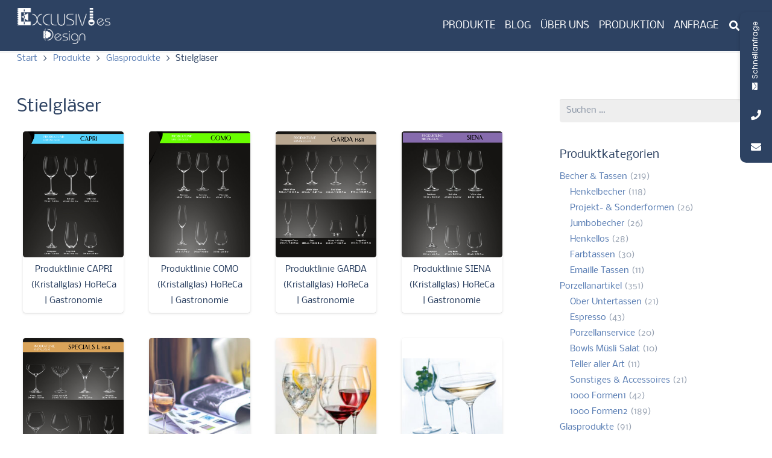

--- FILE ---
content_type: text/html; charset=UTF-8
request_url: https://www.werbebecher.de/produkt-kategorie/glasprodukte-glaeser-bedrucken/stielglaeser/
body_size: 36870
content:
<!DOCTYPE HTML>
<html lang="de">
<head>
	<meta charset="UTF-8">
	<meta name='robots' content='index, follow, max-image-preview:large, max-snippet:-1, max-video-preview:-1' />

	<!-- This site is optimized with the Yoast SEO Premium plugin v26.4 (Yoast SEO v26.8) - https://yoast.com/product/yoast-seo-premium-wordpress/ -->
	<title>Stielgläser • Weinkelche • Sektglas • Champagnerglas • Logodruck</title>
	<meta name="description" content="Stielgläser als Basis für Logogravuren oder Logodruck, z.B. Weinkelch, Weinglas, Rotweinglas, Bordeauxglas, Stapelkelch, Champagnerglas, Wasserglas." />
	<link rel="canonical" href="https://www.werbebecher.de/produkt-kategorie/glasprodukte-glaeser-bedrucken/stielglaeser/" />
	<meta property="og:locale" content="de_DE" />
	<meta property="og:type" content="article" />
	<meta property="og:title" content="Stielgläser Archive" />
	<meta property="og:description" content="Stielgläser als Basis für Logogravuren oder Logodruck, z.B. Weinkelch, Weinglas, Rotweinglas, Bordeauxglas, Stapelkelch, Champagnerglas, Wasserglas." />
	<meta property="og:url" content="https://www.werbebecher.de/produkt-kategorie/glasprodukte-glaeser-bedrucken/stielglaeser/" />
	<meta property="og:site_name" content="Werbebecher Werbetassen Werbeartikel bedrucken" />
	<script type="application/ld+json" class="yoast-schema-graph">{"@context":"https://schema.org","@graph":[{"@type":"CollectionPage","@id":"https://www.werbebecher.de/produkt-kategorie/glasprodukte-glaeser-bedrucken/stielglaeser/","url":"https://www.werbebecher.de/produkt-kategorie/glasprodukte-glaeser-bedrucken/stielglaeser/","name":"Stielgläser • Weinkelche • Sektglas • Champagnerglas • Logodruck","isPartOf":{"@id":"https://www.werbebecher.de/#website"},"primaryImageOfPage":{"@id":"https://www.werbebecher.de/produkt-kategorie/glasprodukte-glaeser-bedrucken/stielglaeser/#primaryimage"},"image":{"@id":"https://www.werbebecher.de/produkt-kategorie/glasprodukte-glaeser-bedrucken/stielglaeser/#primaryimage"},"thumbnailUrl":"https://www.werbebecher.de/wp-content/uploads/2025/10/CAPRI_Produktlinie.gif","description":"Stielgläser als Basis für Logogravuren oder Logodruck, z.B. Weinkelch, Weinglas, Rotweinglas, Bordeauxglas, Stapelkelch, Champagnerglas, Wasserglas.","breadcrumb":{"@id":"https://www.werbebecher.de/produkt-kategorie/glasprodukte-glaeser-bedrucken/stielglaeser/#breadcrumb"},"inLanguage":"de"},{"@type":"ImageObject","inLanguage":"de","@id":"https://www.werbebecher.de/produkt-kategorie/glasprodukte-glaeser-bedrucken/stielglaeser/#primaryimage","url":"https://www.werbebecher.de/wp-content/uploads/2025/10/CAPRI_Produktlinie.gif","contentUrl":"https://www.werbebecher.de/wp-content/uploads/2025/10/CAPRI_Produktlinie.gif","width":600,"height":750,"caption":"Glasformenübersicht CAPRI"},{"@type":"BreadcrumbList","@id":"https://www.werbebecher.de/produkt-kategorie/glasprodukte-glaeser-bedrucken/stielglaeser/#breadcrumb","itemListElement":[{"@type":"ListItem","position":1,"name":"Startseite","item":"https://www.werbebecher.de/"},{"@type":"ListItem","position":2,"name":"Glasprodukte","item":"https://www.werbebecher.de/produkt-kategorie/glasprodukte-glaeser-bedrucken/"},{"@type":"ListItem","position":3,"name":"Stielgläser"}]},{"@type":"WebSite","@id":"https://www.werbebecher.de/#website","url":"https://www.werbebecher.de/","name":"Werbebecher Werbetassen Werbeartikel bedrucken","description":"Partner für den Logodruck - Motivdruck auf Artikel aus unserem Artikelkatalog","potentialAction":[{"@type":"SearchAction","target":{"@type":"EntryPoint","urlTemplate":"https://www.werbebecher.de/?s={search_term_string}"},"query-input":{"@type":"PropertyValueSpecification","valueRequired":true,"valueName":"search_term_string"}}],"inLanguage":"de"}]}</script>
	<!-- / Yoast SEO Premium plugin. -->



<link rel="alternate" type="application/rss+xml" title="Werbebecher Werbetassen Werbeartikel bedrucken &raquo; Feed" href="https://www.werbebecher.de/feed/" />
<link rel="alternate" type="application/rss+xml" title="Werbebecher Werbetassen Werbeartikel bedrucken &raquo; Stielgläser Kategorie Feed" href="https://www.werbebecher.de/produkt-kategorie/glasprodukte-glaeser-bedrucken/stielglaeser/feed/" />
<link id='omgf-preload-0' rel='preload' href='//www.werbebecher.de/wp-content/uploads/omgf/us-fonts/nobile-normal-latin-ext-400.woff2?ver=1666103575' as='font' type='font/woff2' crossorigin />
<link id='omgf-preload-1' rel='preload' href='//www.werbebecher.de/wp-content/uploads/omgf/us-fonts/nobile-normal-latin-400.woff2?ver=1666103575' as='font' type='font/woff2' crossorigin />
<link id='omgf-preload-2' rel='preload' href='//www.werbebecher.de/wp-content/uploads/omgf/us-fonts/nobile-normal-latin-ext-700.woff2?ver=1666103575' as='font' type='font/woff2' crossorigin />
<link id='omgf-preload-3' rel='preload' href='//www.werbebecher.de/wp-content/uploads/omgf/us-fonts/nobile-normal-latin-700.woff2?ver=1666103575' as='font' type='font/woff2' crossorigin />
<link id='omgf-preload-4' rel='preload' href='//www.werbebecher.de/wp-content/uploads/omgf/mystickyelements-google-fonts/poppins-normal-latin-ext-400.woff2?ver=1666103575' as='font' type='font/woff2' crossorigin />
<link id='omgf-preload-5' rel='preload' href='//www.werbebecher.de/wp-content/uploads/omgf/mystickyelements-google-fonts/poppins-normal-latin-400.woff2?ver=1666103575' as='font' type='font/woff2' crossorigin />
<link id='omgf-preload-6' rel='preload' href='//www.werbebecher.de/wp-content/uploads/omgf/mystickyelements-google-fonts/poppins-normal-latin-ext-500.woff2?ver=1666103575' as='font' type='font/woff2' crossorigin />
<link id='omgf-preload-7' rel='preload' href='//www.werbebecher.de/wp-content/uploads/omgf/mystickyelements-google-fonts/poppins-normal-latin-500.woff2?ver=1666103575' as='font' type='font/woff2' crossorigin />
<link id='omgf-preload-8' rel='preload' href='//www.werbebecher.de/wp-content/uploads/omgf/mystickyelements-google-fonts/poppins-normal-latin-ext-600.woff2?ver=1666103575' as='font' type='font/woff2' crossorigin />
<link id='omgf-preload-9' rel='preload' href='//www.werbebecher.de/wp-content/uploads/omgf/mystickyelements-google-fonts/poppins-normal-latin-600.woff2?ver=1666103575' as='font' type='font/woff2' crossorigin />
<link id='omgf-preload-10' rel='preload' href='//www.werbebecher.de/wp-content/uploads/omgf/mystickyelements-google-fonts/poppins-normal-latin-ext-700.woff2?ver=1666103575' as='font' type='font/woff2' crossorigin />
<link id='omgf-preload-11' rel='preload' href='//www.werbebecher.de/wp-content/uploads/omgf/mystickyelements-google-fonts/poppins-normal-latin-700.woff2?ver=1666103575' as='font' type='font/woff2' crossorigin />
<link rel="canonical" href="https://www.werbebecher.de/produkt-kategorie/glasprodukte-glaeser-bedrucken/stielglaeser/" />
<meta name="viewport" content="width=device-width, initial-scale=1">
<meta name="theme-color" content="#ffffff">
<meta name="description" content="Die CAPRI H&amp;R Kollektion ist die ideale Wahl für die professionelle Gastronomie. Sie bietet hohe Haltbarkeit und Langlebigkeit, um den anspruchsvollen Anforderungen von Hotels, Restaurants und Cateringbetrieben gerecht zu werden. Dank einer speziellen Glasveredelung wird die Anzahl der Spülzyklen deutlich erhöht – ohne Einbußen bei Brillanz oder Klarheit. Elegantes Design, vielseitige Einsatzmöglichkeiten und langlebige Qualität machen die CAPRI H&amp;R Kollektion zu einem verlässlichen Partner für jeden Profi.





[caption id=&quot;&quot; align=&quot;alignnone&quot; width=&quot;150&quot;] Kristallglas Gesamtkatalog HORECA.pdf[/caption]
Kristallglas Gesamtkatalog HORECA.pdf







CAPRI Bordeaux
580 ml / 19.61 fl oz
95 x 235 mm, 190 g
ArtNr: HR7915
VE 6 / 24 / PE 288 St.



CAPRI Rotwein Red Wine
450 ml / 15.22 fl oz
87 x 224 mm, 190 g
ArtNr: HR7916
VE 6 / 24 / PE 384 St.



CAPRI Weisswein White Wine
350 ml / 11.83 fl oz
81 x 222 mm, 185 g
ArtNr: HR7917
VE 6 / 24 / PE 384 St.



CAPRI Champagner Sektglas
220 ml / 7.44 fl oz
66 x 242 mm, 150 g
ArtNr: HR7918
VE 6 / 24 / PE 576 St.



CAPRI Longdrink Tumbler
580 ml / 19.61 fl oz
84 x 160 mm, 157 g
ArtNr: HR7919
VE 6 / 24 / PE 576 St.



CAPRI Whisky Wasserglas
380 ml / 12.85 fl oz
92 x 97 mm, 147 g
ArtNr: HR7920
VE 6 / 24 / PE 720 St.">
<meta property="og:description" content="Die CAPRI H&amp;R Kollektion ist die ideale Wahl für die professionelle Gastronomie. Sie bietet hohe Haltbarkeit und Langlebigkeit, um den anspruchsvollen Anforderungen von Hotels, Restaurants und Cateringbetrieben gerecht zu werden. Dank einer speziellen Glasveredelung wird die Anzahl der Spülzyklen deutlich erhöht – ohne Einbußen bei Brillanz oder Klarheit. Elegantes Design, vielseitige Einsatzmöglichkeiten und langlebige Qualität machen die CAPRI H&amp;R Kollektion zu einem verlässlichen Partner für jeden Profi.





[caption id=&quot;&quot; align=&quot;alignnone&quot; width=&quot;150&quot;] Kristallglas Gesamtkatalog HORECA.pdf[/caption]
Kristallglas Gesamtkatalog HORECA.pdf







CAPRI Bordeaux
580 ml / 19.61 fl oz
95 x 235 mm, 190 g
ArtNr: HR7915
VE 6 / 24 / PE 288 St.



CAPRI Rotwein Red Wine
450 ml / 15.22 fl oz
87 x 224 mm, 190 g
ArtNr: HR7916
VE 6 / 24 / PE 384 St.



CAPRI Weisswein White Wine
350 ml / 11.83 fl oz
81 x 222 mm, 185 g
ArtNr: HR7917
VE 6 / 24 / PE 384 St.



CAPRI Champagner Sektglas
220 ml / 7.44 fl oz
66 x 242 mm, 150 g
ArtNr: HR7918
VE 6 / 24 / PE 576 St.



CAPRI Longdrink Tumbler
580 ml / 19.61 fl oz
84 x 160 mm, 157 g
ArtNr: HR7919
VE 6 / 24 / PE 576 St.



CAPRI Whisky Wasserglas
380 ml / 12.85 fl oz
92 x 97 mm, 147 g
ArtNr: HR7920
VE 6 / 24 / PE 720 St.">
<meta property="og:title" content="Stielgläser • Weinkelche • Sektglas • Champagnerglas • Logodruck">
<meta property="og:url" content="https://www.werbebecher.de/produkt-kategorie/glasprodukte-glaeser-bedrucken/stielglaeser">
<meta property="og:locale" content="de_DE">
<meta property="og:site_name" content="Werbebecher Werbetassen Werbeartikel bedrucken">
<meta property="og:type" content="website">
<meta property="og:image" content="https://www.werbebecher.de/wp-content/uploads/2025/10/CAPRI_Produktlinie.gif" itemprop="image">
<style id='wp-img-auto-sizes-contain-inline-css'>
img:is([sizes=auto i],[sizes^="auto," i]){contain-intrinsic-size:3000px 1500px}
/*# sourceURL=wp-img-auto-sizes-contain-inline-css */
</style>
<style id='wp-emoji-styles-inline-css'>

	img.wp-smiley, img.emoji {
		display: inline !important;
		border: none !important;
		box-shadow: none !important;
		height: 1em !important;
		width: 1em !important;
		margin: 0 0.07em !important;
		vertical-align: -0.1em !important;
		background: none !important;
		padding: 0 !important;
	}
/*# sourceURL=wp-emoji-styles-inline-css */
</style>
<link rel='stylesheet' id='contact-form-7-css' href='https://www.werbebecher.de/wp-content/plugins/contact-form-7/includes/css/styles.css?ver=6.1.4' media='all' />
<link rel='stylesheet' id='wf_magnific_popup_styles-css' href='https://www.werbebecher.de/wp-content/plugins/wf-magnific-lightbox/css/magnific-popup.css?ver=6.9' media='all' />
<link rel='stylesheet' id='wfml_custom-css' href='https://www.werbebecher.de/wp-content/plugins/wf-magnific-lightbox/css/wfml-custom.css?ver=6.9' media='all' />
<style id='woocommerce-inline-inline-css'>
.woocommerce form .form-row .required { visibility: visible; }
/*# sourceURL=woocommerce-inline-inline-css */
</style>
<link rel='stylesheet' id='us-fonts-css' href='//www.werbebecher.de/wp-content/uploads/omgf/us-fonts/us-fonts.css?ver=1666103575' media='all' />
<link rel='stylesheet' id='borlabs-cookie-css' href='https://www.werbebecher.de/wp-content/cache/borlabs-cookie/borlabs-cookie_1_de.css?ver=2.2.67-20' media='all' />
<link rel='stylesheet' id='yith_ywraq_frontend-css' href='https://www.werbebecher.de/wp-content/plugins/yith-woocommerce-request-a-quote-premium/assets/css/ywraq-frontend.css?ver=4.35.0' media='all' />
<style id='yith_ywraq_frontend-inline-css'>
:root {
		--ywraq_layout_button_bg_color: #2d4262;
		--ywraq_layout_button_bg_color_hover: #5a7eb4;
		--ywraq_layout_button_border_color: #2d4262;
		--ywraq_layout_button_border_color_hover: #5a7eb4;
		--ywraq_layout_button_color: #ffffff;
		--ywraq_layout_button_color_hover: #ffffff;
		
		--ywraq_checkout_button_bg_color: #0066b4;
		--ywraq_checkout_button_bg_color_hover: #044a80;
		--ywraq_checkout_button_border_color: #0066b4;
		--ywraq_checkout_button_border_color_hover: #044a80;
		--ywraq_checkout_button_color: #ffffff;
		--ywraq_checkout_button_color_hover: #ffffff;
		
		--ywraq_accept_button_bg_color: #0066b4;
		--ywraq_accept_button_bg_color_hover: #044a80;
		--ywraq_accept_button_border_color: #0066b4;
		--ywraq_accept_button_border_color_hover: #044a80;
		--ywraq_accept_button_color: #ffffff;
		--ywraq_accept_button_color_hover: #ffffff;
		
		--ywraq_reject_button_bg_color: transparent;
		--ywraq_reject_button_bg_color_hover: #CC2B2B;
		--ywraq_reject_button_border_color: #CC2B2B;
		--ywraq_reject_button_border_color_hover: #CC2B2B;
		--ywraq_reject_button_color: #CC2B2B;
		--ywraq_reject_button_color_hover: #ffffff;
		}		
.woocommerce.single-product button.single_add_to_cart_button.button {margin-right: 5px;}
	.woocommerce.single-product .product .yith-ywraq-add-to-quote {display: inline-block; vertical-align: middle;margin-top: 5px;}
	
/*# sourceURL=yith_ywraq_frontend-inline-css */
</style>
<link rel='stylesheet' id='us-style-css' href='//www.werbebecher.de/wp-content/themes/Impreza/css/style.min.css?ver=8.42' media='all' />
<link rel='stylesheet' id='us-woocommerce-css' href='//www.werbebecher.de/wp-content/themes/Impreza/common/css/plugins/woocommerce.min.css?ver=8.42' media='all' />
<link rel='stylesheet' id='theme-style-css' href='//www.werbebecher.de/wp-content/themes/Impreza-child/style.css?ver=8.42' media='all' />
<link rel='stylesheet' id='bsf-Defaults-css' href='https://www.werbebecher.de/wp-content/uploads/smile_fonts/Defaults/Defaults.css?ver=3.21.2' media='all' />
<link rel='stylesheet' id='ultimate-vc-addons-style-css' href='https://www.werbebecher.de/wp-content/plugins/Ultimate_VC_Addons/assets/min-css/style.min.css?ver=3.21.2' media='all' />
<link rel='stylesheet' id='mystickyelements-google-fonts-css' href='//www.werbebecher.de/wp-content/uploads/omgf/mystickyelements-google-fonts/mystickyelements-google-fonts.css?ver=1666103575' media='all' />
<link rel='stylesheet' id='font-awesome-css-css' href='https://www.werbebecher.de/wp-content/plugins/mystickyelements-pro/css/font-awesome.min.css?ver=2.0.7' media='all' />
<link rel='stylesheet' id='mystickyelements-front-css-css' href='https://www.werbebecher.de/wp-content/plugins/mystickyelements-pro/css/mystickyelements-front.css?ver=2.0.7' media='all' />
<link rel='stylesheet' id='intl-tel-input-css' href='https://www.werbebecher.de/wp-content/plugins/mystickyelements-pro/intl-tel-input-src/build/css/intlTelInput.css?ver=2.0.7' media='all' />
<script src="https://www.werbebecher.de/wp-includes/js/jquery/jquery.min.js?ver=3.7.1" id="jquery-core-js"></script>
<script src="https://www.werbebecher.de/wp-content/plugins/woocommerce/assets/js/jquery-blockui/jquery.blockUI.min.js?ver=2.7.0-wc.10.4.3" id="wc-jquery-blockui-js" defer data-wp-strategy="defer"></script>
<script id="wc-add-to-cart-js-extra">
var wc_add_to_cart_params = {"ajax_url":"/wp-admin/admin-ajax.php","wc_ajax_url":"/?wc-ajax=%%endpoint%%","i18n_view_cart":"Warenkorb anzeigen","cart_url":"https://www.werbebecher.de","is_cart":"","cart_redirect_after_add":"yes"};
//# sourceURL=wc-add-to-cart-js-extra
</script>
<script src="https://www.werbebecher.de/wp-content/plugins/woocommerce/assets/js/frontend/add-to-cart.min.js?ver=10.4.3" id="wc-add-to-cart-js" defer data-wp-strategy="defer"></script>
<script src="https://www.werbebecher.de/wp-content/plugins/woocommerce/assets/js/js-cookie/js.cookie.min.js?ver=2.1.4-wc.10.4.3" id="wc-js-cookie-js" defer data-wp-strategy="defer"></script>
<script id="woocommerce-js-extra">
var woocommerce_params = {"ajax_url":"/wp-admin/admin-ajax.php","wc_ajax_url":"/?wc-ajax=%%endpoint%%","i18n_password_show":"Passwort anzeigen","i18n_password_hide":"Passwort ausblenden"};
//# sourceURL=woocommerce-js-extra
</script>
<script src="https://www.werbebecher.de/wp-content/plugins/woocommerce/assets/js/frontend/woocommerce.min.js?ver=10.4.3" id="woocommerce-js" defer data-wp-strategy="defer"></script>
<script src="https://www.werbebecher.de/wp-content/plugins/Ultimate_VC_Addons/assets/min-js/ultimate-params.min.js?ver=3.21.2" id="ultimate-vc-addons-params-js"></script>
<script></script><link rel="https://api.w.org/" href="https://www.werbebecher.de/wp-json/" /><link rel="alternate" title="JSON" type="application/json" href="https://www.werbebecher.de/wp-json/wp/v2/product_cat/475" /><link rel="EditURI" type="application/rsd+xml" title="RSD" href="https://www.werbebecher.de/xmlrpc.php?rsd" />
<meta name="generator" content="WordPress 6.9" />
<meta name="generator" content="WooCommerce 10.4.3" />
<script type="text/javascript">
(function(url){
	if(/(?:Chrome\/26\.0\.1410\.63 Safari\/537\.31|WordfenceTestMonBot)/.test(navigator.userAgent)){ return; }
	var addEvent = function(evt, handler) {
		if (window.addEventListener) {
			document.addEventListener(evt, handler, false);
		} else if (window.attachEvent) {
			document.attachEvent('on' + evt, handler);
		}
	};
	var removeEvent = function(evt, handler) {
		if (window.removeEventListener) {
			document.removeEventListener(evt, handler, false);
		} else if (window.detachEvent) {
			document.detachEvent('on' + evt, handler);
		}
	};
	var evts = 'contextmenu dblclick drag dragend dragenter dragleave dragover dragstart drop keydown keypress keyup mousedown mousemove mouseout mouseover mouseup mousewheel scroll'.split(' ');
	var logHuman = function() {
		if (window.wfLogHumanRan) { return; }
		window.wfLogHumanRan = true;
		var wfscr = document.createElement('script');
		wfscr.type = 'text/javascript';
		wfscr.async = true;
		wfscr.src = url + '&r=' + Math.random();
		(document.getElementsByTagName('head')[0]||document.getElementsByTagName('body')[0]).appendChild(wfscr);
		for (var i = 0; i < evts.length; i++) {
			removeEvent(evts[i], logHuman);
		}
	};
	for (var i = 0; i < evts.length; i++) {
		addEvent(evts[i], logHuman);
	}
})('//www.werbebecher.de/?wordfence_lh=1&hid=F67F3E1CEA38609788BBBBC31FBFD585');
</script>		<script id="us_add_no_touch">
			if ( ! /Android|webOS|iPhone|iPad|iPod|BlackBerry|IEMobile|Opera Mini/i.test( navigator.userAgent ) ) {
				document.documentElement.classList.add( "no-touch" );
			}
		</script>
				<script id="us_color_scheme_switch_class">
			if ( document.cookie.includes( "us_color_scheme_switch_is_on=true" ) ) {
				document.documentElement.classList.add( "us-color-scheme-on" );
			}
		</script>
			<noscript><style>.woocommerce-product-gallery{ opacity: 1 !important; }</style></noscript>
	<meta name="generator" content="Powered by WPBakery Page Builder - drag and drop page builder for WordPress."/>
<link rel="icon" href="https://www.werbebecher.de/wp-content/uploads/2018/09/index-150x150.png" sizes="32x32" />
<link rel="icon" href="https://www.werbebecher.de/wp-content/uploads/2018/09/index.png" sizes="192x192" />
<link rel="apple-touch-icon" href="https://www.werbebecher.de/wp-content/uploads/2018/09/index.png" />
<meta name="msapplication-TileImage" content="https://www.werbebecher.de/wp-content/uploads/2018/09/index.png" />
		<style id="wp-custom-css">
			.wp-full-overlay-main.iframe-ready::before, .theme-install-overlay.iframe-ready .wp-full-overlay-main::before {color: #666666;}

.catalog_enquiry_form {
background: #f1f1f1;
padding: 15px;
width: 100%;
margin-top: 15px;
clear: both;}

#woo_catalog .woo_catalog_enquiry_btn {background-color: #5a7eb4;
    color: #fff;}

/*Abstand vergroessert auf Einzelproduktseite "zur Anfrageliste gehen" zu "Artikel zur Liste hinzugefügt!"*/
.woocommerce.single-product .product .yith-ywraq-add-to-quote {
    line-height: 26px;
}

/*Artikelanfrage "Produkt und Menge" Höhe etwas ausgleichen*/
#yith-ywraq-form .product-subtotal, #yith-ywraq-form .product-quantity, #yith-ywraq-form .product-price {
    text-align: right;
    padding: 30px 15px;
    padding: 15px;
}
.product-remove {
    width: 1%;
    /* width: 1%; */
}		</style>
		<noscript><style> .wpb_animate_when_almost_visible { opacity: 1; }</style></noscript>		<style id="us-icon-fonts">@font-face{font-display:swap;font-style:normal;font-family:"fontawesome";font-weight:900;src:url("//www.werbebecher.de/wp-content/themes/Impreza/fonts/fa-solid-900.woff2?ver=8.42") format("woff2")}.fas{font-family:"fontawesome";font-weight:900}@font-face{font-display:swap;font-style:normal;font-family:"fontawesome";font-weight:400;src:url("//www.werbebecher.de/wp-content/themes/Impreza/fonts/fa-regular-400.woff2?ver=8.42") format("woff2")}.far{font-family:"fontawesome";font-weight:400}@font-face{font-display:swap;font-style:normal;font-family:"fontawesome";font-weight:300;src:url("//www.werbebecher.de/wp-content/themes/Impreza/fonts/fa-light-300.woff2?ver=8.42") format("woff2")}.fal{font-family:"fontawesome";font-weight:300}@font-face{font-display:swap;font-style:normal;font-family:"Font Awesome 5 Duotone";font-weight:900;src:url("//www.werbebecher.de/wp-content/themes/Impreza/fonts/fa-duotone-900.woff2?ver=8.42") format("woff2")}.fad{font-family:"Font Awesome 5 Duotone";font-weight:900}.fad{position:relative}.fad:before{position:absolute}.fad:after{opacity:0.4}@font-face{font-display:swap;font-style:normal;font-family:"Font Awesome 5 Brands";font-weight:400;src:url("//www.werbebecher.de/wp-content/themes/Impreza/fonts/fa-brands-400.woff2?ver=8.42") format("woff2")}.fab{font-family:"Font Awesome 5 Brands";font-weight:400}@font-face{font-display:block;font-style:normal;font-family:"Material Icons";font-weight:400;src:url("//www.werbebecher.de/wp-content/themes/Impreza/fonts/material-icons.woff2?ver=8.42") format("woff2")}.material-icons{font-family:"Material Icons";font-weight:400}</style>
				<style id="us-theme-options-css">:root{--color-header-middle-bg:#ffffff;--color-header-middle-bg-grad:#ffffff;--color-header-middle-text:#2d4262;--color-header-middle-text-hover:#5a7eb4;--color-header-transparent-bg:transparent;--color-header-transparent-bg-grad:transparent;--color-header-transparent-text:#2d4262;--color-header-transparent-text-hover:#5a7eb4;--color-chrome-toolbar:#ffffff;--color-header-top-bg:#2d4262;--color-header-top-bg-grad:#2d4262;--color-header-top-text:#ffffff;--color-header-top-text-hover:#5a7eb4;--color-header-top-transparent-bg:rgba(0,0,0,0.2);--color-header-top-transparent-bg-grad:rgba(0,0,0,0.2);--color-header-top-transparent-text:rgba(255,255,255,0.66);--color-header-top-transparent-text-hover:#fff;--color-content-bg:#ffffff;--color-content-bg-grad:#ffffff;--color-content-bg-alt:#eeeeee;--color-content-bg-alt-grad:#eeeeee;--color-content-border:#eeeeee;--color-content-heading:#2d4262;--color-content-heading-grad:#2d4262;--color-content-text:#2d4262;--color-content-link:#5a7eb4;--color-content-link-hover:#2d4262;--color-content-primary:#5a7eb4;--color-content-primary-grad:#5a7eb4;--color-content-secondary:#2d4262;--color-content-secondary-grad:#2d4262;--color-content-faded:#9da6a8;--color-content-overlay:rgba(0,0,0,0.75);--color-content-overlay-grad:rgba(0,0,0,0.75);--color-alt-content-bg:#eeeeee;--color-alt-content-bg-grad:#eeeeee;--color-alt-content-bg-alt:#ffffff;--color-alt-content-bg-alt-grad:#ffffff;--color-alt-content-border:#dddddd;--color-alt-content-heading:#3b3d40;--color-alt-content-heading-grad:#3b3d40;--color-alt-content-text:#3b3d40;--color-alt-content-link:#5a7eb4;--color-alt-content-link-hover:#3b3d40;--color-alt-content-primary:#5a7eb4;--color-alt-content-primary-grad:#5a7eb4;--color-alt-content-secondary:#3b3d40;--color-alt-content-secondary-grad:#3b3d40;--color-alt-content-faded:#9da6a8;--color-alt-content-overlay:#e95095;--color-alt-content-overlay-grad:linear-gradient(135deg,#e95095,rgba(233,80,149,0.75));--color-footer-bg:#2d4262;--color-footer-bg-grad:#2d4262;--color-footer-bg-alt:#2d4262;--color-footer-bg-alt-grad:#2d4262;--color-footer-border:#2d4262;--color-footer-heading:#ccc;--color-footer-heading-grad:#ccc;--color-footer-text:#5a7eb4;--color-footer-link:#9cb1d1;--color-footer-link-hover:#5a7eb4;--color-subfooter-bg:#2d4262;--color-subfooter-bg-grad:#2d4262;--color-subfooter-bg-alt:#323336;--color-subfooter-bg-alt-grad:#323336;--color-subfooter-border:#2d4262;--color-subfooter-heading:#ccc;--color-subfooter-heading-grad:#ccc;--color-subfooter-text:#5a7eb4;--color-subfooter-link:#9cb1d1;--color-subfooter-link-hover:#5a7eb4;--color-content-primary-faded:rgba(90,126,180,0.15);--box-shadow:0 5px 15px rgba(0,0,0,.15);--box-shadow-up:0 -5px 15px rgba(0,0,0,.15);--site-canvas-width:1240px;--site-content-width:1200px;--site-sidebar-width:25%;--text-block-margin-bottom:0rem;--focus-outline-width:2px}:root{--font-family:Nobile,sans-serif;--font-size:14px;--line-height:26px;--font-weight:400;--bold-font-weight:700;--h1-font-family:Nobile,sans-serif;--h1-font-size:28px;--h1-line-height:1.4;--h1-font-weight:400;--h1-bold-font-weight:700;--h1-text-transform:none;--h1-font-style:normal;--h1-letter-spacing:0em;--h1-margin-bottom:1.5rem;--h2-font-family:var(--h1-font-family);--h2-font-size:20px;--h2-line-height:1.4;--h2-font-weight:var(--h1-font-weight);--h2-bold-font-weight:var(--h1-bold-font-weight);--h2-text-transform:var(--h1-text-transform);--h2-font-style:var(--h1-font-style);--h2-letter-spacing:0em;--h2-margin-bottom:1.5rem;--h3-font-family:var(--h1-font-family);--h3-font-size:18px;--h3-line-height:1.40;--h3-font-weight:var(--h1-font-weight);--h3-bold-font-weight:var(--h1-bold-font-weight);--h3-text-transform:var(--h1-text-transform);--h3-font-style:var(--h1-font-style);--h3-letter-spacing:0em;--h3-margin-bottom:1.5rem;--h4-font-family:var(--h1-font-family);--h4-font-size:18px;--h4-line-height:1.4;--h4-font-weight:var(--h1-font-weight);--h4-bold-font-weight:var(--h1-bold-font-weight);--h4-text-transform:var(--h1-text-transform);--h4-font-style:var(--h1-font-style);--h4-letter-spacing:0em;--h4-margin-bottom:1.5rem;--h5-font-family:var(--h1-font-family);--h5-font-size:16px;--h5-line-height:1.4;--h5-font-weight:var(--h1-font-weight);--h5-bold-font-weight:var(--h1-bold-font-weight);--h5-text-transform:var(--h1-text-transform);--h5-font-style:var(--h1-font-style);--h5-letter-spacing:0em;--h5-margin-bottom:1.5rem;--h6-font-family:var(--h1-font-family);--h6-font-size:16px;--h6-line-height:1.40;--h6-font-weight:var(--h1-font-weight);--h6-bold-font-weight:var(--h1-bold-font-weight);--h6-text-transform:var(--h1-text-transform);--h6-font-style:var(--h1-font-style);--h6-letter-spacing:0em;--h6-margin-bottom:1.6rem}@media (max-width:600px){:root{--line-height:24px;--h1-font-size:22px}}h1{font-family:var(--h1-font-family,inherit);font-weight:var(--h1-font-weight,inherit);font-size:var(--h1-font-size,inherit);font-style:var(--h1-font-style,inherit);line-height:var(--h1-line-height,1.4);letter-spacing:var(--h1-letter-spacing,inherit);text-transform:var(--h1-text-transform,inherit);margin-bottom:var(--h1-margin-bottom,1.5rem)}h1>strong{font-weight:var(--h1-bold-font-weight,bold)}h2{font-family:var(--h2-font-family,inherit);font-weight:var(--h2-font-weight,inherit);font-size:var(--h2-font-size,inherit);font-style:var(--h2-font-style,inherit);line-height:var(--h2-line-height,1.4);letter-spacing:var(--h2-letter-spacing,inherit);text-transform:var(--h2-text-transform,inherit);margin-bottom:var(--h2-margin-bottom,1.5rem)}h2>strong{font-weight:var(--h2-bold-font-weight,bold)}h3{font-family:var(--h3-font-family,inherit);font-weight:var(--h3-font-weight,inherit);font-size:var(--h3-font-size,inherit);font-style:var(--h3-font-style,inherit);line-height:var(--h3-line-height,1.4);letter-spacing:var(--h3-letter-spacing,inherit);text-transform:var(--h3-text-transform,inherit);margin-bottom:var(--h3-margin-bottom,1.5rem)}h3>strong{font-weight:var(--h3-bold-font-weight,bold)}h4{font-family:var(--h4-font-family,inherit);font-weight:var(--h4-font-weight,inherit);font-size:var(--h4-font-size,inherit);font-style:var(--h4-font-style,inherit);line-height:var(--h4-line-height,1.4);letter-spacing:var(--h4-letter-spacing,inherit);text-transform:var(--h4-text-transform,inherit);margin-bottom:var(--h4-margin-bottom,1.5rem)}h4>strong{font-weight:var(--h4-bold-font-weight,bold)}h5{font-family:var(--h5-font-family,inherit);font-weight:var(--h5-font-weight,inherit);font-size:var(--h5-font-size,inherit);font-style:var(--h5-font-style,inherit);line-height:var(--h5-line-height,1.4);letter-spacing:var(--h5-letter-spacing,inherit);text-transform:var(--h5-text-transform,inherit);margin-bottom:var(--h5-margin-bottom,1.5rem)}h5>strong{font-weight:var(--h5-bold-font-weight,bold)}h6{font-family:var(--h6-font-family,inherit);font-weight:var(--h6-font-weight,inherit);font-size:var(--h6-font-size,inherit);font-style:var(--h6-font-style,inherit);line-height:var(--h6-line-height,1.4);letter-spacing:var(--h6-letter-spacing,inherit);text-transform:var(--h6-text-transform,inherit);margin-bottom:var(--h6-margin-bottom,1.5rem)}h6>strong{font-weight:var(--h6-bold-font-weight,bold)}body{background:#ffffff}@media (max-width:1270px){.l-main .aligncenter{max-width:calc(100vw - 5rem)}}@media (min-width:1281px){.l-subheader{--padding-inline:2.5rem}.l-section{--padding-inline:2.5rem}body.usb_preview .hide_on_default{opacity:0.25!important}.vc_hidden-lg,body:not(.usb_preview) .hide_on_default{display:none!important}.default_align_left{text-align:left;justify-content:flex-start}.default_align_right{text-align:right;justify-content:flex-end}.default_align_center{text-align:center;justify-content:center}.w-hwrapper.default_align_center>*{margin-left:calc( var(--hwrapper-gap,1.2rem) / 2 );margin-right:calc( var(--hwrapper-gap,1.2rem) / 2 )}.default_align_justify{justify-content:space-between}.w-hwrapper>.default_align_justify,.default_align_justify>.w-btn{width:100%}*:not(.w-hwrapper:not(.wrap))>.w-btn-wrapper:not([class*="default_align_none"]):not(.align_none){display:block;margin-inline-end:0}}@media (min-width:1025px) and (max-width:1280px){.l-subheader{--padding-inline:2.5rem}.l-section{--padding-inline:2.5rem}body.usb_preview .hide_on_laptops{opacity:0.25!important}.vc_hidden-md,body:not(.usb_preview) .hide_on_laptops{display:none!important}.laptops_align_left{text-align:left;justify-content:flex-start}.laptops_align_right{text-align:right;justify-content:flex-end}.laptops_align_center{text-align:center;justify-content:center}.w-hwrapper.laptops_align_center>*{margin-left:calc( var(--hwrapper-gap,1.2rem) / 2 );margin-right:calc( var(--hwrapper-gap,1.2rem) / 2 )}.laptops_align_justify{justify-content:space-between}.w-hwrapper>.laptops_align_justify,.laptops_align_justify>.w-btn{width:100%}*:not(.w-hwrapper:not(.wrap))>.w-btn-wrapper:not([class*="laptops_align_none"]):not(.align_none){display:block;margin-inline-end:0}.g-cols.via_grid[style*="--laptops-columns-gap"]{gap:var(--laptops-columns-gap,3rem)}}@media (min-width:601px) and (max-width:1024px){.l-subheader{--padding-inline:1rem}.l-section{--padding-inline:2.5rem}body.usb_preview .hide_on_tablets{opacity:0.25!important}.vc_hidden-sm,body:not(.usb_preview) .hide_on_tablets{display:none!important}.tablets_align_left{text-align:left;justify-content:flex-start}.tablets_align_right{text-align:right;justify-content:flex-end}.tablets_align_center{text-align:center;justify-content:center}.w-hwrapper.tablets_align_center>*{margin-left:calc( var(--hwrapper-gap,1.2rem) / 2 );margin-right:calc( var(--hwrapper-gap,1.2rem) / 2 )}.tablets_align_justify{justify-content:space-between}.w-hwrapper>.tablets_align_justify,.tablets_align_justify>.w-btn{width:100%}*:not(.w-hwrapper:not(.wrap))>.w-btn-wrapper:not([class*="tablets_align_none"]):not(.align_none){display:block;margin-inline-end:0}.g-cols.via_grid[style*="--tablets-columns-gap"]{gap:var(--tablets-columns-gap,3rem)}}@media (max-width:600px){.l-subheader{--padding-inline:1rem}.l-section{--padding-inline:1.5rem}body.usb_preview .hide_on_mobiles{opacity:0.25!important}.vc_hidden-xs,body:not(.usb_preview) .hide_on_mobiles{display:none!important}.mobiles_align_left{text-align:left;justify-content:flex-start}.mobiles_align_right{text-align:right;justify-content:flex-end}.mobiles_align_center{text-align:center;justify-content:center}.w-hwrapper.mobiles_align_center>*{margin-left:calc( var(--hwrapper-gap,1.2rem) / 2 );margin-right:calc( var(--hwrapper-gap,1.2rem) / 2 )}.mobiles_align_justify{justify-content:space-between}.w-hwrapper>.mobiles_align_justify,.mobiles_align_justify>.w-btn{width:100%}.w-hwrapper.stack_on_mobiles{display:block}.w-hwrapper.stack_on_mobiles>:not(script){display:block;margin:0 0 var(--hwrapper-gap,1.2rem)}.w-hwrapper.stack_on_mobiles>:last-child{margin-bottom:0}*:not(.w-hwrapper:not(.wrap))>.w-btn-wrapper:not([class*="mobiles_align_none"]):not(.align_none){display:block;margin-inline-end:0}.g-cols.via_grid[style*="--mobiles-columns-gap"]{gap:var(--mobiles-columns-gap,1.5rem)}}@media (max-width:600px){.g-cols.type_default>div[class*="vc_col-xs-"]{margin-top:1rem;margin-bottom:1rem}.g-cols>div:not([class*="vc_col-xs-"]){width:100%;margin:0 0 1.5rem}.g-cols.reversed>div:last-of-type{order:-1}.g-cols.type_boxes>div,.g-cols.reversed>div:first-child,.g-cols:not(.reversed)>div:last-child,.g-cols>div.has_bg_color{margin-bottom:0}.vc_col-xs-1{width:8.3333%}.vc_col-xs-2{width:16.6666%}.vc_col-xs-1\/5{width:20%}.vc_col-xs-3{width:25%}.vc_col-xs-4{width:33.3333%}.vc_col-xs-2\/5{width:40%}.vc_col-xs-5{width:41.6666%}.vc_col-xs-6{width:50%}.vc_col-xs-7{width:58.3333%}.vc_col-xs-3\/5{width:60%}.vc_col-xs-8{width:66.6666%}.vc_col-xs-9{width:75%}.vc_col-xs-4\/5{width:80%}.vc_col-xs-10{width:83.3333%}.vc_col-xs-11{width:91.6666%}.vc_col-xs-12{width:100%}.vc_col-xs-offset-0{margin-left:0}.vc_col-xs-offset-1{margin-left:8.3333%}.vc_col-xs-offset-2{margin-left:16.6666%}.vc_col-xs-offset-1\/5{margin-left:20%}.vc_col-xs-offset-3{margin-left:25%}.vc_col-xs-offset-4{margin-left:33.3333%}.vc_col-xs-offset-2\/5{margin-left:40%}.vc_col-xs-offset-5{margin-left:41.6666%}.vc_col-xs-offset-6{margin-left:50%}.vc_col-xs-offset-7{margin-left:58.3333%}.vc_col-xs-offset-3\/5{margin-left:60%}.vc_col-xs-offset-8{margin-left:66.6666%}.vc_col-xs-offset-9{margin-left:75%}.vc_col-xs-offset-4\/5{margin-left:80%}.vc_col-xs-offset-10{margin-left:83.3333%}.vc_col-xs-offset-11{margin-left:91.6666%}.vc_col-xs-offset-12{margin-left:100%}}@media (min-width:601px){.vc_col-sm-1{width:8.3333%}.vc_col-sm-2{width:16.6666%}.vc_col-sm-1\/5{width:20%}.vc_col-sm-3{width:25%}.vc_col-sm-4{width:33.3333%}.vc_col-sm-2\/5{width:40%}.vc_col-sm-5{width:41.6666%}.vc_col-sm-6{width:50%}.vc_col-sm-7{width:58.3333%}.vc_col-sm-3\/5{width:60%}.vc_col-sm-8{width:66.6666%}.vc_col-sm-9{width:75%}.vc_col-sm-4\/5{width:80%}.vc_col-sm-10{width:83.3333%}.vc_col-sm-11{width:91.6666%}.vc_col-sm-12{width:100%}.vc_col-sm-offset-0{margin-left:0}.vc_col-sm-offset-1{margin-left:8.3333%}.vc_col-sm-offset-2{margin-left:16.6666%}.vc_col-sm-offset-1\/5{margin-left:20%}.vc_col-sm-offset-3{margin-left:25%}.vc_col-sm-offset-4{margin-left:33.3333%}.vc_col-sm-offset-2\/5{margin-left:40%}.vc_col-sm-offset-5{margin-left:41.6666%}.vc_col-sm-offset-6{margin-left:50%}.vc_col-sm-offset-7{margin-left:58.3333%}.vc_col-sm-offset-3\/5{margin-left:60%}.vc_col-sm-offset-8{margin-left:66.6666%}.vc_col-sm-offset-9{margin-left:75%}.vc_col-sm-offset-4\/5{margin-left:80%}.vc_col-sm-offset-10{margin-left:83.3333%}.vc_col-sm-offset-11{margin-left:91.6666%}.vc_col-sm-offset-12{margin-left:100%}}@media (min-width:1025px){.vc_col-md-1{width:8.3333%}.vc_col-md-2{width:16.6666%}.vc_col-md-1\/5{width:20%}.vc_col-md-3{width:25%}.vc_col-md-4{width:33.3333%}.vc_col-md-2\/5{width:40%}.vc_col-md-5{width:41.6666%}.vc_col-md-6{width:50%}.vc_col-md-7{width:58.3333%}.vc_col-md-3\/5{width:60%}.vc_col-md-8{width:66.6666%}.vc_col-md-9{width:75%}.vc_col-md-4\/5{width:80%}.vc_col-md-10{width:83.3333%}.vc_col-md-11{width:91.6666%}.vc_col-md-12{width:100%}.vc_col-md-offset-0{margin-left:0}.vc_col-md-offset-1{margin-left:8.3333%}.vc_col-md-offset-2{margin-left:16.6666%}.vc_col-md-offset-1\/5{margin-left:20%}.vc_col-md-offset-3{margin-left:25%}.vc_col-md-offset-4{margin-left:33.3333%}.vc_col-md-offset-2\/5{margin-left:40%}.vc_col-md-offset-5{margin-left:41.6666%}.vc_col-md-offset-6{margin-left:50%}.vc_col-md-offset-7{margin-left:58.3333%}.vc_col-md-offset-3\/5{margin-left:60%}.vc_col-md-offset-8{margin-left:66.6666%}.vc_col-md-offset-9{margin-left:75%}.vc_col-md-offset-4\/5{margin-left:80%}.vc_col-md-offset-10{margin-left:83.3333%}.vc_col-md-offset-11{margin-left:91.6666%}.vc_col-md-offset-12{margin-left:100%}}@media (min-width:1281px){.vc_col-lg-1{width:8.3333%}.vc_col-lg-2{width:16.6666%}.vc_col-lg-1\/5{width:20%}.vc_col-lg-3{width:25%}.vc_col-lg-4{width:33.3333%}.vc_col-lg-2\/5{width:40%}.vc_col-lg-5{width:41.6666%}.vc_col-lg-6{width:50%}.vc_col-lg-7{width:58.3333%}.vc_col-lg-3\/5{width:60%}.vc_col-lg-8{width:66.6666%}.vc_col-lg-9{width:75%}.vc_col-lg-4\/5{width:80%}.vc_col-lg-10{width:83.3333%}.vc_col-lg-11{width:91.6666%}.vc_col-lg-12{width:100%}.vc_col-lg-offset-0{margin-left:0}.vc_col-lg-offset-1{margin-left:8.3333%}.vc_col-lg-offset-2{margin-left:16.6666%}.vc_col-lg-offset-1\/5{margin-left:20%}.vc_col-lg-offset-3{margin-left:25%}.vc_col-lg-offset-4{margin-left:33.3333%}.vc_col-lg-offset-2\/5{margin-left:40%}.vc_col-lg-offset-5{margin-left:41.6666%}.vc_col-lg-offset-6{margin-left:50%}.vc_col-lg-offset-7{margin-left:58.3333%}.vc_col-lg-offset-3\/5{margin-left:60%}.vc_col-lg-offset-8{margin-left:66.6666%}.vc_col-lg-offset-9{margin-left:75%}.vc_col-lg-offset-4\/5{margin-left:80%}.vc_col-lg-offset-10{margin-left:83.3333%}.vc_col-lg-offset-11{margin-left:91.6666%}.vc_col-lg-offset-12{margin-left:100%}}@media (min-width:601px) and (max-width:1024px){.g-cols.via_flex.type_default>div[class*="vc_col-md-"],.g-cols.via_flex.type_default>div[class*="vc_col-lg-"]{margin-top:1rem;margin-bottom:1rem}}@media (min-width:1025px) and (max-width:1280px){.g-cols.via_flex.type_default>div[class*="vc_col-lg-"]{margin-top:1rem;margin-bottom:1rem}}div[class|="vc_col"].stretched{container-type:inline-size}@container (width >= calc(100cqw - 2rem)) and (min-width:calc(900px - 2rem)){.g-cols.via_flex.type_default>div[class|="vc_col"].stretched>.vc_column-inner{margin:-1rem}}@media (max-width:899px){.l-canvas{overflow:hidden}.g-cols.stacking_default.reversed>div:last-of-type{order:-1}.g-cols.stacking_default.via_flex>div:not([class*="vc_col-xs"]){width:100%;margin:0 0 1.5rem}.g-cols.stacking_default.via_grid.mobiles-cols_1{grid-template-columns:100%}.g-cols.stacking_default.via_flex.type_boxes>div,.g-cols.stacking_default.via_flex.reversed>div:first-child,.g-cols.stacking_default.via_flex:not(.reversed)>div:last-child,.g-cols.stacking_default.via_flex>div.has_bg_color{margin-bottom:0}.g-cols.stacking_default.via_flex.type_default>.wpb_column.stretched{margin-left:-1rem;margin-right:-1rem}.g-cols.stacking_default.via_grid.mobiles-cols_1>.wpb_column.stretched,.g-cols.stacking_default.via_flex.type_boxes>.wpb_column.stretched{margin-left:var(--margin-inline-stretch);margin-right:var(--margin-inline-stretch)}.vc_column-inner.type_sticky>.wpb_wrapper,.vc_column_container.type_sticky>.vc_column-inner{top:0!important}}@media (min-width:900px){body:not(.rtl) .l-section.for_sidebar.at_left>div>.l-sidebar,.rtl .l-section.for_sidebar.at_right>div>.l-sidebar{order:-1}.vc_column_container.type_sticky>.vc_column-inner,.vc_column-inner.type_sticky>.wpb_wrapper{position:-webkit-sticky;position:sticky}.l-section.type_sticky{position:-webkit-sticky;position:sticky;top:0;z-index:21;transition:top 0.3s cubic-bezier(.78,.13,.15,.86) 0.1s}.header_hor .l-header.post_fixed.sticky_auto_hide{z-index:22}.admin-bar .l-section.type_sticky{top:32px}.l-section.type_sticky>.l-section-h{transition:padding-top 0.3s}.header_hor .l-header.pos_fixed:not(.down)~.l-main .l-section.type_sticky:not(:first-of-type){top:var(--header-sticky-height)}.admin-bar.header_hor .l-header.pos_fixed:not(.down)~.l-main .l-section.type_sticky:not(:first-of-type){top:calc( var(--header-sticky-height) + 32px )}.header_hor .l-header.pos_fixed.sticky:not(.down)~.l-main .l-section.type_sticky:first-of-type>.l-section-h{padding-top:var(--header-sticky-height)}.header_hor.headerinpos_bottom .l-header.pos_fixed.sticky:not(.down)~.l-main .l-section.type_sticky:first-of-type>.l-section-h{padding-bottom:var(--header-sticky-height)!important}}@media (max-width:600px){.w-form-row.for_submit[style*=btn-size-mobiles] .w-btn{font-size:var(--btn-size-mobiles)!important}}:focus-visible,input[type=checkbox]:focus-visible + i,input[type=checkbox]:focus-visible~.w-color-switch-box,.w-nav-arrow:focus-visible::before,.woocommerce-mini-cart-item:has(:focus-visible),.w-filter-item-value.w-btn:has(:focus-visible){outline-width:var(--focus-outline-width,2px );outline-style:solid;outline-offset:2px;outline-color:var(--color-content-primary)}.w-toplink,.w-header-show{background:rgba(0,0,0,0.3)}.no-touch .w-toplink.active:hover,.no-touch .w-header-show:hover{background:var(--color-content-primary-grad)}button[type=submit]:not(.w-btn),input[type=submit]:not(.w-btn),.woocommerce .button.alt,.woocommerce .button.checkout,.woocommerce .button.add_to_cart_button,.us-nav-style_1>*,.navstyle_1>.owl-nav button,.us-btn-style_1{font-family:var(--font-family);font-style:normal;text-transform:uppercase;font-size:1rem;line-height:1.2!important;font-weight:600;letter-spacing:0em;padding:0.5em 1.8em;transition-duration:.3s;border-radius:0.2em;transition-timing-function:ease;--btn-height:calc(1.2em + 2 * 0.5em);background:linear-gradient(135deg,#e95095,#7049ba);border-color:transparent;border-image:none;color:#ffffff!important;box-shadow:0 0em 0em 0 rgba(0,0,0,0.2)}button[type=submit]:not(.w-btn):before,input[type=submit]:not(.w-btn),.woocommerce .button.alt:before,.woocommerce .button.checkout:before,.woocommerce .button.add_to_cart_button:before,.us-nav-style_1>*:before,.navstyle_1>.owl-nav button:before,.us-btn-style_1:before{border-width:0px}.no-touch button[type=submit]:not(.w-btn):hover,.no-touch input[type=submit]:not(.w-btn):hover,.no-touch .woocommerce .button.alt:hover,.no-touch .woocommerce .button.checkout:hover,.no-touch .woocommerce .button.add_to_cart_button:hover,.w-filter-item-value.us-btn-style_1:has(input:checked),.us-nav-style_1>span.current,.no-touch .us-nav-style_1>a:hover,.no-touch .navstyle_1>.owl-nav button:hover,.no-touch .us-btn-style_1:hover{background:linear-gradient(135deg,#7049ba,#e95095);border-color:transparent;border-image:none;color:#ffffff!important;box-shadow:0 0em 0em 0 rgba(0,0,0,0.2)}.woocommerce .button.add_to_cart_button,.us-btn-style_1{overflow:hidden;position:relative;-webkit-transform:translateZ(0)}.no-touch .woocommerce .button.add_to_cart_button>*,.us-btn-style_1>*{position:relative;z-index:1}.no-touch .woocommerce .button.add_to_cart_button:hover,.no-touch .us-btn-style_1:hover{background:linear-gradient(135deg,#e95095,#7049ba)}.woocommerce .button.add_to_cart_button::after,.us-btn-style_1::after{content:"";position:absolute;transition-duration:inherit;transition-timing-function:inherit;top:0;left:0;right:0;bottom:0;opacity:0;border-radius:inherit;transition-property:opacity;background:linear-gradient(135deg,#7049ba,#e95095)}.no-touch .woocommerce .button.add_to_cart_button:hover::after,.w-filter-item-value.us-btn-style_1:has(input:checked)::after,.no-touch .us-btn-style_1:hover::after{opacity:1}.woocommerce .button,.woocommerce .actions .button,.us-nav-style_2>*,.navstyle_2>.owl-nav button,.us-btn-style_2{font-family:var(--font-family);font-style:normal;text-transform:uppercase;font-size:1rem;line-height:1.2!important;font-weight:600;letter-spacing:0em;padding:0.8em 1.8em;transition-duration:.3s;border-radius:0.3em;transition-timing-function:ease;--btn-height:calc(1.2em + 2 * 0.8em);background:#2d4262;border-color:transparent;border-image:none;color:#ffffff!important;box-shadow:0 0em 0em 0 rgba(0,0,0,0.2)}.woocommerce .button:before,.woocommerce .actions .button:before,.us-nav-style_2>*:before,.navstyle_2>.owl-nav button:before,.us-btn-style_2:before{border-width:2px}.no-touch .woocommerce .button:hover,.no-touch .woocommerce .actions .button:hover,.w-filter-item-value.us-btn-style_2:has(input:checked),.us-nav-style_2>span.current,.no-touch .us-nav-style_2>a:hover,.no-touch .navstyle_2>.owl-nav button:hover,.no-touch .us-btn-style_2:hover{background:#d5d5d5;border-color:transparent;border-image:none;color:#333333!important;box-shadow:0 0em 0em 0 rgba(0,0,0,0.2)}.us-nav-style_3>*,.navstyle_3>.owl-nav button,.us-btn-style_3{font-family:var(--font-family);font-style:normal;text-transform:uppercase;font-size:1rem;line-height:1.2!important;font-weight:600;letter-spacing:0em;padding:0.8em 1.8em;transition-duration:.3s;border-radius:0.3em;transition-timing-function:ease;--btn-height:calc(1.2em + 2 * 0.8em);background:transparent;border-color:#e95095;border-image:none;color:#e95095!important;box-shadow:0 0em 0em 0 rgba(0,0,0,0.2)}.us-nav-style_3>*:before,.navstyle_3>.owl-nav button:before,.us-btn-style_3:before{border-width:2px}.w-filter-item-value.us-btn-style_3:has(input:checked),.us-nav-style_3>span.current,.no-touch .us-nav-style_3>a:hover,.no-touch .navstyle_3>.owl-nav button:hover,.no-touch .us-btn-style_3:hover{background:linear-gradient(135deg,#e95095,#7049ba);border-color:#e95095;border-image:none;color:#ffffff!important;box-shadow:0 0em 0em 0 rgba(0,0,0,0.2)}.us-btn-style_3{overflow:hidden;position:relative;-webkit-transform:translateZ(0)}.us-btn-style_3>*{position:relative;z-index:1}.no-touch .us-btn-style_3:hover{background:transparent}.us-btn-style_3::after{content:"";position:absolute;transition-duration:inherit;transition-timing-function:inherit;top:0;left:0;right:0;height:0;border-radius:inherit;transition-property:height;background:linear-gradient(135deg,#e95095,#7049ba)}.w-filter-item-value.us-btn-style_3:has(input:checked)::after,.no-touch .us-btn-style_3:hover::after{height:100%}.us-nav-style_4>*,.navstyle_4>.owl-nav button,.us-btn-style_4{font-family:var(--font-family);font-style:normal;text-transform:uppercase;font-size:1rem;line-height:1.2!important;font-weight:700;letter-spacing:0em;padding:0.8em 1.8em;transition-duration:.3s;border-radius:0.3em;transition-timing-function:ease;--btn-height:calc(1.2em + 2 * 0.8em);background:#ffffff;border-color:transparent;border-image:none;color:#333333!important;box-shadow:0 0em 0em 0 rgba(0,0,0,0.2)}.us-nav-style_4>*:before,.navstyle_4>.owl-nav button:before,.us-btn-style_4:before{border-width:3px}.w-filter-item-value.us-btn-style_4:has(input:checked),.us-nav-style_4>span.current,.no-touch .us-nav-style_4>a:hover,.no-touch .navstyle_4>.owl-nav button:hover,.no-touch .us-btn-style_4:hover{background:transparent;border-color:#ffffff;border-image:none;color:#ffffff!important;box-shadow:0 0em 0em 0 rgba(0,0,0,0.2)}.us-nav-style_7>*,.navstyle_7>.owl-nav button,.us-btn-style_7{font-family:var(--font-family);font-style:normal;text-transform:uppercase;font-size:1rem;line-height:1.2!important;font-weight:600;letter-spacing:0em;padding:0.8em 1.8em;transition-duration:.3s;border-radius:0.3em;transition-timing-function:ease;--btn-height:calc(1.2em + 2 * 0.8em);background:#7049ba;border-color:transparent;border-image:none;color:#ffffff!important;box-shadow:0 0em 0em 0 rgba(0,0,0,0.2)}.us-nav-style_7>*:before,.navstyle_7>.owl-nav button:before,.us-btn-style_7:before{border-width:2px}.w-filter-item-value.us-btn-style_7:has(input:checked),.us-nav-style_7>span.current,.no-touch .us-nav-style_7>a:hover,.no-touch .navstyle_7>.owl-nav button:hover,.no-touch .us-btn-style_7:hover{background:#5a3b94;border-color:transparent;border-image:none;color:#ffffff!important;box-shadow:0 0em 0em 0 rgba(0,0,0,0.2)}.us-btn-style_7{overflow:hidden;position:relative;-webkit-transform:translateZ(0)}.us-btn-style_7>*{position:relative;z-index:1}.no-touch .us-btn-style_7:hover{background:#7049ba}.us-btn-style_7::after{content:"";position:absolute;transition-duration:inherit;transition-timing-function:inherit;top:0;left:0;right:0;height:0;border-radius:inherit;transition-property:height;background:#5a3b94}.w-filter-item-value.us-btn-style_7:has(input:checked)::after,.no-touch .us-btn-style_7:hover::after{height:100%}.us-nav-style_8>*,.navstyle_8>.owl-nav button,.us-btn-style_8{font-family:var(--font-family);font-style:normal;text-transform:uppercase;font-size:1rem;line-height:1.2!important;font-weight:600;letter-spacing:0em;padding:0.8em 1.8em;transition-duration:.3s;border-radius:0.3em;transition-timing-function:ease;--btn-height:calc(1.2em + 2 * 0.8em);background:transparent;border-color:#ffffff;border-image:none;color:#ffffff!important;box-shadow:0 0em 0em 0 rgba(0,0,0,0.2)}.us-nav-style_8>*:before,.navstyle_8>.owl-nav button:before,.us-btn-style_8:before{border-width:2px}.w-filter-item-value.us-btn-style_8:has(input:checked),.us-nav-style_8>span.current,.no-touch .us-nav-style_8>a:hover,.no-touch .navstyle_8>.owl-nav button:hover,.no-touch .us-btn-style_8:hover{background:#ffffff;border-color:#ffffff;border-image:none;color:#333333!important;box-shadow:0 0em 0em 0 rgba(0,0,0,0.2)}.us-btn-style_8{overflow:hidden;position:relative;-webkit-transform:translateZ(0)}.us-btn-style_8>*{position:relative;z-index:1}.no-touch .us-btn-style_8:hover{background:transparent}.us-btn-style_8::after{content:"";position:absolute;transition-duration:inherit;transition-timing-function:inherit;top:0;left:0;right:0;height:0;border-radius:inherit;transition-property:height;background:#ffffff}.w-filter-item-value.us-btn-style_8:has(input:checked)::after,.no-touch .us-btn-style_8:hover::after{height:100%}.us-nav-style_11>*,.navstyle_11>.owl-nav button,.us-btn-style_11{font-family:var(--font-family);font-style:normal;text-transform:uppercase;font-size:1rem;line-height:1.2!important;font-weight:600;letter-spacing:0em;padding:0.8em 1.8em;transition-duration:.3s;border-radius:0.3em;transition-timing-function:ease;--btn-height:calc(1.2em + 2 * 0.8em);background:transparent;border-color:#333333;border-image:none;color:#333333!important;box-shadow:0 0em 0em 0 rgba(0,0,0,0.2)}.us-nav-style_11>*:before,.navstyle_11>.owl-nav button:before,.us-btn-style_11:before{border-width:2px}.w-filter-item-value.us-btn-style_11:has(input:checked),.us-nav-style_11>span.current,.no-touch .us-nav-style_11>a:hover,.no-touch .navstyle_11>.owl-nav button:hover,.no-touch .us-btn-style_11:hover{background:#333333;border-color:#333333;border-image:none;color:#ffffff!important;box-shadow:0 0em 0em 0 rgba(0,0,0,0.2)}.us-btn-style_11{overflow:hidden;position:relative;-webkit-transform:translateZ(0)}.us-btn-style_11>*{position:relative;z-index:1}.no-touch .us-btn-style_11:hover{background:transparent}.us-btn-style_11::after{content:"";position:absolute;transition-duration:inherit;transition-timing-function:inherit;top:0;left:0;right:0;height:0;border-radius:inherit;transition-property:height;background:#333333}.w-filter-item-value.us-btn-style_11:has(input:checked)::after,.no-touch .us-btn-style_11:hover::after{height:100%}.us-nav-style_15>*,.navstyle_15>.owl-nav button,.us-btn-style_15{font-family:Courier New,Courier,monospace;font-style:normal;text-transform:uppercase;font-size:1rem;line-height:1.2!important;font-weight:700;letter-spacing:0.1em;padding:0.8em 1.5em;transition-duration:.3s;border-radius:4em;transition-timing-function:ease;--btn-height:calc(1.2em + 2 * 0.8em);background:transparent;border-color:#e95095;border-image:none;color:#333333!important;box-shadow:0 0em 0em 0 rgba(0,0,0,0.2)}.us-nav-style_15>*:before,.navstyle_15>.owl-nav button:before,.us-btn-style_15:before{border-width:2px}.w-filter-item-value.us-btn-style_15:has(input:checked),.us-nav-style_15>span.current,.no-touch .us-nav-style_15>a:hover,.no-touch .navstyle_15>.owl-nav button:hover,.no-touch .us-btn-style_15:hover{background:#333333;border-color:transparent;border-image:none;color:#ff8cc0!important;box-shadow:0 0em 0em 0 rgba(0,0,0,0.2)}.us-nav-style_16>*,.navstyle_16>.owl-nav button,.us-btn-style_16{font-family:var(--font-family);font-style:normal;text-transform:uppercase;font-size:1rem;line-height:1.2!important;font-weight:400;letter-spacing:0.2em;padding:0.7000000000000001em 1em;transition-duration:.3s;border-radius:0em;transition-timing-function:ease;--btn-height:calc(1.2em + 2 * 0.7000000000000001em);background:transparent;border-color:#5ac8ed;border-image:none;color:#5ac8ed!important;box-shadow:0 0em 0em 0 rgba(0,0,0,0.2)}.us-nav-style_16>*:before,.navstyle_16>.owl-nav button:before,.us-btn-style_16:before{border-width:1px}.w-filter-item-value.us-btn-style_16:has(input:checked),.us-nav-style_16>span.current,.no-touch .us-nav-style_16>a:hover,.no-touch .navstyle_16>.owl-nav button:hover,.no-touch .us-btn-style_16:hover{background:#7049ba;border-color:#5ac8ed;border-image:none;color:#ffffff!important;box-shadow:0 0em 0em 0 rgba(0,0,0,0.2)}.us-btn-style_16{overflow:hidden;position:relative;-webkit-transform:translateZ(0)}.us-btn-style_16>*{position:relative;z-index:1}.no-touch .us-btn-style_16:hover{background:transparent}.us-btn-style_16::after{content:"";position:absolute;transition-duration:inherit;transition-timing-function:inherit;top:0;left:0;right:0;height:0;border-radius:inherit;transition-property:height;background:#7049ba}.w-filter-item-value.us-btn-style_16:has(input:checked)::after,.no-touch .us-btn-style_16:hover::after{height:100%}.us-nav-style_17>*,.navstyle_17>.owl-nav button,.us-btn-style_17{font-family:Georgia,serif;font-style:italic;text-transform:none;font-size:1rem;line-height:1.2!important;font-weight:600;letter-spacing:0em;padding:1em 1.2000000000000002em;transition-duration:.3s;border-radius:0.5em;transition-timing-function:ease;--btn-height:calc(1.2em + 2 * 1em);background:#59ba41;border-color:transparent;border-image:none;color:#ffffff!important;box-shadow:0 0.1em 0.2em 0 rgba(0,0,0,0.2)}.us-nav-style_17>*:before,.navstyle_17>.owl-nav button:before,.us-btn-style_17:before{border-width:3px}.w-filter-item-value.us-btn-style_17:has(input:checked),.us-nav-style_17>span.current,.no-touch .us-nav-style_17>a:hover,.no-touch .navstyle_17>.owl-nav button:hover,.no-touch .us-btn-style_17:hover{background:transparent;border-color:#59ba41;border-image:none;color:#333333!important;box-shadow:0 0em 0em 0 rgba(0,0,0,0.2)}.us-nav-style_18>*,.navstyle_18>.owl-nav button,.us-btn-style_18{font-family:Verdana,Geneva,sans-serif;font-style:normal;text-transform:uppercase;font-size:1rem;line-height:1.2!important;font-weight:700;letter-spacing:0.2em;padding:0.8em 1.3em;transition-duration:.3s;border-radius:0em;transition-timing-function:ease;--btn-height:calc(1.2em + 2 * 0.8em);background:#ffdd00;border-color:#333333;border-image:none;color:#333333!important;box-shadow:0 0em 0em 0 rgba(0,0,0,0.2)}.us-nav-style_18>*:before,.navstyle_18>.owl-nav button:before,.us-btn-style_18:before{border-width:3px}.w-filter-item-value.us-btn-style_18:has(input:checked),.us-nav-style_18>span.current,.no-touch .us-nav-style_18>a:hover,.no-touch .navstyle_18>.owl-nav button:hover,.no-touch .us-btn-style_18:hover{background:#333333;border-color:#333333;border-image:none;color:#ffdd00!important;box-shadow:0 0em 0em 0 rgba(0,0,0,0.2)}.us-btn-style_18{overflow:hidden;position:relative;-webkit-transform:translateZ(0)}.us-btn-style_18>*{position:relative;z-index:1}.no-touch .us-btn-style_18:hover{background:#ffdd00}.us-btn-style_18::after{content:"";position:absolute;transition-duration:inherit;transition-timing-function:inherit;top:0;left:0;right:0;height:0;border-radius:inherit;transition-property:height;background:#333333}.w-filter-item-value.us-btn-style_18:has(input:checked)::after,.no-touch .us-btn-style_18:hover::after{height:100%}.us-nav-style_19>*,.navstyle_19>.owl-nav button,.us-btn-style_19{font-family:var(--font-family);font-style:normal;text-transform:none;font-size:1rem;line-height:1.2!important;font-weight:600;letter-spacing:0em;padding:0.8em 1.8em;transition-duration:.3s;border-radius:0.3em;transition-timing-function:ease;--btn-height:calc(1.2em + 2 * 0.8em);background:rgba(51,51,51,0.35);border-color:transparent;border-image:none;color:#ffffff!important;box-shadow:0 0.1em 0.2em 0 rgba(0,0,0,0.2)}.us-nav-style_19>*:before,.navstyle_19>.owl-nav button:before,.us-btn-style_19:before{border-width:2px}.w-filter-item-value.us-btn-style_19:has(input:checked),.us-nav-style_19>span.current,.no-touch .us-nav-style_19>a:hover,.no-touch .navstyle_19>.owl-nav button:hover,.no-touch .us-btn-style_19:hover{background:rgba(0,0,0,0.8);border-color:transparent;border-image:none;color:#dbffb3!important;box-shadow:0 0.45em 0.9em 0 rgba(0,0,0,0.2)}.us-nav-style_20>*,.navstyle_20>.owl-nav button,.us-btn-style_20{font-family:var(--font-family);font-style:normal;text-transform:none;font-size:0.9rem;line-height:1.2!important;font-weight:400;letter-spacing:0em;padding:0em 0em;transition-duration:.3s;border-radius:0em;transition-timing-function:ease;--btn-height:calc(1.2em + 2 * 0em);background:transparent;border-color:transparent;border-image:none;color:#5a7eb4!important}.us-nav-style_20>*:before,.navstyle_20>.owl-nav button:before,.us-btn-style_20:before{border-width:0px}.w-filter-item-value.us-btn-style_20:has(input:checked),.us-nav-style_20>span.current,.no-touch .us-nav-style_20>a:hover,.no-touch .navstyle_20>.owl-nav button:hover,.no-touch .us-btn-style_20:hover{background:transparent;border-color:transparent;border-image:none;color:#2d4262!important}:root{--inputs-font-family:inherit;--inputs-font-size:1rem;--inputs-font-weight:400;--inputs-letter-spacing:0em;--inputs-text-transform:none;--inputs-height:2.8rem;--inputs-padding:0.8rem;--inputs-checkbox-size:1.5em;--inputs-border-width:0px;--inputs-border-radius:0.3rem;--inputs-background:#eeeeee;--inputs-border-color:#eeeeee;--inputs-text-color:#2d4262;--inputs-box-shadow:0px 1px 0px 0px rgba(0,0,0,0.08) inset;--inputs-focus-background:#eeeeee;--inputs-focus-border-color:#eeeeee;--inputs-focus-text-color:#2d4262;--inputs-focus-box-shadow:0px 0px 0px 2px #5a7eb4}.leaflet-default-icon-path{background-image:url(//www.werbebecher.de/wp-content/themes/Impreza/common/css/vendor/images/marker-icon.png)}.woocommerce-product-gallery{--gallery-main-ratio:auto;--gallery-thumb-ratio:auto;--gallery-columns:1;--gallery-gap:1.5rem;--gallery-thumb-columns:4;--gallery-thumb-gap:0px;--gallery-thumb-width:6rem}@media (max-width:1280px){.owl-carousel.arrows-hor-pos_on_sides_outside .owl-nav button{transform:none}}</style>
				<style id="us-current-header-css"> .l-subheader.at_top,.l-subheader.at_top .w-dropdown-list,.l-subheader.at_top .type_mobile .w-nav-list.level_1{background:var(--color-header-top-bg);color:var(--color-header-top-text)}.no-touch .l-subheader.at_top a:hover,.no-touch .l-header.bg_transparent .l-subheader.at_top .w-dropdown.opened a:hover{color:var(--color-header-top-text-hover)}.l-header.bg_transparent:not(.sticky) .l-subheader.at_top{background:var(--color-header-top-transparent-bg);color:var(--color-header-top-transparent-text)}.no-touch .l-header.bg_transparent:not(.sticky) .at_top .w-cart-link:hover,.no-touch .l-header.bg_transparent:not(.sticky) .at_top .w-text a:hover,.no-touch .l-header.bg_transparent:not(.sticky) .at_top .w-html a:hover,.no-touch .l-header.bg_transparent:not(.sticky) .at_top .w-nav>a:hover,.no-touch .l-header.bg_transparent:not(.sticky) .at_top .w-menu a:hover,.no-touch .l-header.bg_transparent:not(.sticky) .at_top .w-search>a:hover,.no-touch .l-header.bg_transparent:not(.sticky) .at_top .w-socials.shape_none.color_text a:hover,.no-touch .l-header.bg_transparent:not(.sticky) .at_top .w-socials.shape_none.color_link a:hover,.no-touch .l-header.bg_transparent:not(.sticky) .at_top .w-dropdown a:hover,.no-touch .l-header.bg_transparent:not(.sticky) .at_top .type_desktop .menu-item.level_1.opened>a,.no-touch .l-header.bg_transparent:not(.sticky) .at_top .type_desktop .menu-item.level_1:hover>a{color:var(--color-header-transparent-text-hover)}.l-subheader.at_middle,.l-subheader.at_middle .w-dropdown-list,.l-subheader.at_middle .type_mobile .w-nav-list.level_1{background:var(--color-header-middle-bg);color:var(--color-header-middle-text)}.no-touch .l-subheader.at_middle a:hover,.no-touch .l-header.bg_transparent .l-subheader.at_middle .w-dropdown.opened a:hover{color:var(--color-header-middle-text-hover)}.l-header.bg_transparent:not(.sticky) .l-subheader.at_middle{background:var(--color-header-transparent-bg);color:var(--color-header-transparent-text)}.no-touch .l-header.bg_transparent:not(.sticky) .at_middle .w-cart-link:hover,.no-touch .l-header.bg_transparent:not(.sticky) .at_middle .w-text a:hover,.no-touch .l-header.bg_transparent:not(.sticky) .at_middle .w-html a:hover,.no-touch .l-header.bg_transparent:not(.sticky) .at_middle .w-nav>a:hover,.no-touch .l-header.bg_transparent:not(.sticky) .at_middle .w-menu a:hover,.no-touch .l-header.bg_transparent:not(.sticky) .at_middle .w-search>a:hover,.no-touch .l-header.bg_transparent:not(.sticky) .at_middle .w-socials.shape_none.color_text a:hover,.no-touch .l-header.bg_transparent:not(.sticky) .at_middle .w-socials.shape_none.color_link a:hover,.no-touch .l-header.bg_transparent:not(.sticky) .at_middle .w-dropdown a:hover,.no-touch .l-header.bg_transparent:not(.sticky) .at_middle .type_desktop .menu-item.level_1.opened>a,.no-touch .l-header.bg_transparent:not(.sticky) .at_middle .type_desktop .menu-item.level_1:hover>a{color:var(--color-header-transparent-text-hover)}.header_ver .l-header{background:var(--color-header-middle-bg);color:var(--color-header-middle-text)}@media (min-width:1219px){.hidden_for_default{display:none!important}.l-subheader.at_bottom{display:none}.l-header{position:relative;z-index:111}.l-subheader{margin:0 auto}.l-subheader.width_full{padding-left:1.5rem;padding-right:1.5rem}.l-subheader-h{display:flex;align-items:center;position:relative;margin:0 auto;max-width:var(--site-content-width,1200px);height:inherit}.w-header-show{display:none}.l-header.pos_fixed{position:fixed;left:var(--site-outline-width,0);right:var(--site-outline-width,0)}.l-header.pos_fixed:not(.notransition) .l-subheader{transition-property:transform,background,box-shadow,line-height,height,visibility;transition-duration:.3s;transition-timing-function:cubic-bezier(.78,.13,.15,.86)}.headerinpos_bottom.sticky_first_section .l-header.pos_fixed{position:fixed!important}.header_hor .l-header.sticky_auto_hide{transition:margin .3s cubic-bezier(.78,.13,.15,.86) .1s}.header_hor .l-header.sticky_auto_hide.down{margin-top:calc(-1.1 * var(--header-sticky-height,0px) )}.l-header.bg_transparent:not(.sticky) .l-subheader{box-shadow:none!important;background:none}.l-header.bg_transparent~.l-main .l-section.width_full.height_auto:first-of-type>.l-section-h{padding-top:0!important;padding-bottom:0!important}.l-header.pos_static.bg_transparent{position:absolute;left:var(--site-outline-width,0);right:var(--site-outline-width,0)}.l-subheader.width_full .l-subheader-h{max-width:none!important}.l-header.shadow_thin .l-subheader.at_middle,.l-header.shadow_thin .l-subheader.at_bottom{box-shadow:0 1px 0 rgba(0,0,0,0.08)}.l-header.shadow_wide .l-subheader.at_middle,.l-header.shadow_wide .l-subheader.at_bottom{box-shadow:0 3px 5px -1px rgba(0,0,0,0.1),0 2px 1px -1px rgba(0,0,0,0.05)}.header_hor .l-subheader-cell>.w-cart{margin-left:0;margin-right:0}:root{--header-height:87px;--header-sticky-height:89px}.l-header:before{content:'87'}.l-header.sticky:before{content:'89'}.l-subheader.at_top{line-height:85px;height:85px;overflow:visible;visibility:visible}.l-header.sticky .l-subheader.at_top{line-height:85px;height:85px;overflow:visible;visibility:visible}.l-subheader.at_middle{line-height:2px;height:2px;overflow:visible;visibility:visible}.l-header.sticky .l-subheader.at_middle{line-height:4px;height:4px;overflow:visible;visibility:visible}.l-subheader.at_bottom{line-height:36px;height:36px;overflow:visible;visibility:visible}.l-header.sticky .l-subheader.at_bottom{line-height:30px;height:30px;overflow:visible;visibility:visible}.headerinpos_above .l-header.pos_fixed{overflow:hidden;transition:transform 0.3s;transform:translate3d(0,-100%,0)}.headerinpos_above .l-header.pos_fixed.sticky{overflow:visible;transform:none}.headerinpos_above .l-header.pos_fixed~.l-section>.l-section-h,.headerinpos_above .l-header.pos_fixed~.l-main .l-section:first-of-type>.l-section-h{padding-top:0!important}.headerinpos_below .l-header.pos_fixed:not(.sticky){position:absolute;top:100%}.headerinpos_below .l-header.pos_fixed~.l-main>.l-section:first-of-type>.l-section-h{padding-top:0!important}.headerinpos_below .l-header.pos_fixed~.l-main .l-section.full_height:nth-of-type(2){min-height:100vh}.headerinpos_below .l-header.pos_fixed~.l-main>.l-section:nth-of-type(2)>.l-section-h{padding-top:var(--header-height)}.headerinpos_bottom .l-header.pos_fixed:not(.sticky){position:absolute;top:100vh}.headerinpos_bottom .l-header.pos_fixed~.l-main>.l-section:first-of-type>.l-section-h{padding-top:0!important}.headerinpos_bottom .l-header.pos_fixed~.l-main>.l-section:first-of-type>.l-section-h{padding-bottom:var(--header-height)}.headerinpos_bottom .l-header.pos_fixed.bg_transparent~.l-main .l-section.valign_center:not(.height_auto):first-of-type>.l-section-h{top:calc( var(--header-height) / 2 )}.headerinpos_bottom .l-header.pos_fixed:not(.sticky) .w-cart.layout_dropdown .w-cart-content,.headerinpos_bottom .l-header.pos_fixed:not(.sticky) .w-nav.type_desktop .w-nav-list.level_2{bottom:100%;transform-origin:0 100%}.headerinpos_bottom .l-header.pos_fixed:not(.sticky) .w-nav.type_mobile.m_layout_dropdown .w-nav-list.level_1{top:auto;bottom:100%;box-shadow:var(--box-shadow-up)}.headerinpos_bottom .l-header.pos_fixed:not(.sticky) .w-nav.type_desktop .w-nav-list.level_3,.headerinpos_bottom .l-header.pos_fixed:not(.sticky) .w-nav.type_desktop .w-nav-list.level_4{top:auto;bottom:0;transform-origin:0 100%}.headerinpos_bottom .l-header.pos_fixed:not(.sticky) .w-dropdown-list{top:auto;bottom:-0.4em;padding-top:0.4em;padding-bottom:2.4em}.admin-bar .l-header.pos_static.bg_solid~.l-main .l-section.full_height:first-of-type{min-height:calc( 100vh - var(--header-height) - 32px )}.admin-bar .l-header.pos_fixed:not(.sticky_auto_hide)~.l-main .l-section.full_height:not(:first-of-type){min-height:calc( 100vh - var(--header-sticky-height) - 32px )}.admin-bar.headerinpos_below .l-header.pos_fixed~.l-main .l-section.full_height:nth-of-type(2){min-height:calc(100vh - 32px)}}@media (min-width:1025px) and (max-width:1218px){.hidden_for_laptops{display:none!important}.l-subheader.at_bottom{display:none}.l-header{position:relative;z-index:111}.l-subheader{margin:0 auto}.l-subheader.width_full{padding-left:1.5rem;padding-right:1.5rem}.l-subheader-h{display:flex;align-items:center;position:relative;margin:0 auto;max-width:var(--site-content-width,1200px);height:inherit}.w-header-show{display:none}.l-header.pos_fixed{position:fixed;left:var(--site-outline-width,0);right:var(--site-outline-width,0)}.l-header.pos_fixed:not(.notransition) .l-subheader{transition-property:transform,background,box-shadow,line-height,height,visibility;transition-duration:.3s;transition-timing-function:cubic-bezier(.78,.13,.15,.86)}.headerinpos_bottom.sticky_first_section .l-header.pos_fixed{position:fixed!important}.header_hor .l-header.sticky_auto_hide{transition:margin .3s cubic-bezier(.78,.13,.15,.86) .1s}.header_hor .l-header.sticky_auto_hide.down{margin-top:calc(-1.1 * var(--header-sticky-height,0px) )}.l-header.bg_transparent:not(.sticky) .l-subheader{box-shadow:none!important;background:none}.l-header.bg_transparent~.l-main .l-section.width_full.height_auto:first-of-type>.l-section-h{padding-top:0!important;padding-bottom:0!important}.l-header.pos_static.bg_transparent{position:absolute;left:var(--site-outline-width,0);right:var(--site-outline-width,0)}.l-subheader.width_full .l-subheader-h{max-width:none!important}.l-header.shadow_thin .l-subheader.at_middle,.l-header.shadow_thin .l-subheader.at_bottom{box-shadow:0 1px 0 rgba(0,0,0,0.08)}.l-header.shadow_wide .l-subheader.at_middle,.l-header.shadow_wide .l-subheader.at_bottom{box-shadow:0 3px 5px -1px rgba(0,0,0,0.1),0 2px 1px -1px rgba(0,0,0,0.05)}.header_hor .l-subheader-cell>.w-cart{margin-left:0;margin-right:0}:root{--header-height:87px;--header-sticky-height:89px}.l-header:before{content:'87'}.l-header.sticky:before{content:'89'}.l-subheader.at_top{line-height:85px;height:85px;overflow:visible;visibility:visible}.l-header.sticky .l-subheader.at_top{line-height:85px;height:85px;overflow:visible;visibility:visible}.l-subheader.at_middle{line-height:2px;height:2px;overflow:visible;visibility:visible}.l-header.sticky .l-subheader.at_middle{line-height:4px;height:4px;overflow:visible;visibility:visible}.l-subheader.at_bottom{line-height:36px;height:36px;overflow:visible;visibility:visible}.l-header.sticky .l-subheader.at_bottom{line-height:30px;height:30px;overflow:visible;visibility:visible}.headerinpos_above .l-header.pos_fixed{overflow:hidden;transition:transform 0.3s;transform:translate3d(0,-100%,0)}.headerinpos_above .l-header.pos_fixed.sticky{overflow:visible;transform:none}.headerinpos_above .l-header.pos_fixed~.l-section>.l-section-h,.headerinpos_above .l-header.pos_fixed~.l-main .l-section:first-of-type>.l-section-h{padding-top:0!important}.headerinpos_below .l-header.pos_fixed:not(.sticky){position:absolute;top:100%}.headerinpos_below .l-header.pos_fixed~.l-main>.l-section:first-of-type>.l-section-h{padding-top:0!important}.headerinpos_below .l-header.pos_fixed~.l-main .l-section.full_height:nth-of-type(2){min-height:100vh}.headerinpos_below .l-header.pos_fixed~.l-main>.l-section:nth-of-type(2)>.l-section-h{padding-top:var(--header-height)}.headerinpos_bottom .l-header.pos_fixed:not(.sticky){position:absolute;top:100vh}.headerinpos_bottom .l-header.pos_fixed~.l-main>.l-section:first-of-type>.l-section-h{padding-top:0!important}.headerinpos_bottom .l-header.pos_fixed~.l-main>.l-section:first-of-type>.l-section-h{padding-bottom:var(--header-height)}.headerinpos_bottom .l-header.pos_fixed.bg_transparent~.l-main .l-section.valign_center:not(.height_auto):first-of-type>.l-section-h{top:calc( var(--header-height) / 2 )}.headerinpos_bottom .l-header.pos_fixed:not(.sticky) .w-cart.layout_dropdown .w-cart-content,.headerinpos_bottom .l-header.pos_fixed:not(.sticky) .w-nav.type_desktop .w-nav-list.level_2{bottom:100%;transform-origin:0 100%}.headerinpos_bottom .l-header.pos_fixed:not(.sticky) .w-nav.type_mobile.m_layout_dropdown .w-nav-list.level_1{top:auto;bottom:100%;box-shadow:var(--box-shadow-up)}.headerinpos_bottom .l-header.pos_fixed:not(.sticky) .w-nav.type_desktop .w-nav-list.level_3,.headerinpos_bottom .l-header.pos_fixed:not(.sticky) .w-nav.type_desktop .w-nav-list.level_4{top:auto;bottom:0;transform-origin:0 100%}.headerinpos_bottom .l-header.pos_fixed:not(.sticky) .w-dropdown-list{top:auto;bottom:-0.4em;padding-top:0.4em;padding-bottom:2.4em}.admin-bar .l-header.pos_static.bg_solid~.l-main .l-section.full_height:first-of-type{min-height:calc( 100vh - var(--header-height) - 32px )}.admin-bar .l-header.pos_fixed:not(.sticky_auto_hide)~.l-main .l-section.full_height:not(:first-of-type){min-height:calc( 100vh - var(--header-sticky-height) - 32px )}.admin-bar.headerinpos_below .l-header.pos_fixed~.l-main .l-section.full_height:nth-of-type(2){min-height:calc(100vh - 32px)}}@media (min-width:601px) and (max-width:1024px){.hidden_for_tablets{display:none!important}.l-subheader.at_bottom{display:none}.l-header{position:relative;z-index:111}.l-subheader{margin:0 auto}.l-subheader.width_full{padding-left:1.5rem;padding-right:1.5rem}.l-subheader-h{display:flex;align-items:center;position:relative;margin:0 auto;max-width:var(--site-content-width,1200px);height:inherit}.w-header-show{display:none}.l-header.pos_fixed{position:fixed;left:var(--site-outline-width,0);right:var(--site-outline-width,0)}.l-header.pos_fixed:not(.notransition) .l-subheader{transition-property:transform,background,box-shadow,line-height,height,visibility;transition-duration:.3s;transition-timing-function:cubic-bezier(.78,.13,.15,.86)}.headerinpos_bottom.sticky_first_section .l-header.pos_fixed{position:fixed!important}.header_hor .l-header.sticky_auto_hide{transition:margin .3s cubic-bezier(.78,.13,.15,.86) .1s}.header_hor .l-header.sticky_auto_hide.down{margin-top:calc(-1.1 * var(--header-sticky-height,0px) )}.l-header.bg_transparent:not(.sticky) .l-subheader{box-shadow:none!important;background:none}.l-header.bg_transparent~.l-main .l-section.width_full.height_auto:first-of-type>.l-section-h{padding-top:0!important;padding-bottom:0!important}.l-header.pos_static.bg_transparent{position:absolute;left:var(--site-outline-width,0);right:var(--site-outline-width,0)}.l-subheader.width_full .l-subheader-h{max-width:none!important}.l-header.shadow_thin .l-subheader.at_middle,.l-header.shadow_thin .l-subheader.at_bottom{box-shadow:0 1px 0 rgba(0,0,0,0.08)}.l-header.shadow_wide .l-subheader.at_middle,.l-header.shadow_wide .l-subheader.at_bottom{box-shadow:0 3px 5px -1px rgba(0,0,0,0.1),0 2px 1px -1px rgba(0,0,0,0.05)}.header_hor .l-subheader-cell>.w-cart{margin-left:0;margin-right:0}:root{--header-height:62px;--header-sticky-height:0px}.l-header:before{content:'62'}.l-header.sticky:before{content:'0'}.l-subheader.at_top{line-height:60px;height:60px;overflow:visible;visibility:visible}.l-header.sticky .l-subheader.at_top{line-height:0px;height:0px;overflow:hidden;visibility:hidden}.l-subheader.at_middle{line-height:2px;height:2px;overflow:visible;visibility:visible}.l-header.sticky .l-subheader.at_middle{line-height:0px;height:0px;overflow:hidden;visibility:hidden}.l-subheader.at_bottom{line-height:50px;height:50px;overflow:visible;visibility:visible}.l-header.sticky .l-subheader.at_bottom{line-height:50px;height:50px;overflow:visible;visibility:visible}}@media (max-width:600px){.hidden_for_mobiles{display:none!important}.l-subheader.at_bottom{display:none}.l-header{position:relative;z-index:111}.l-subheader{margin:0 auto}.l-subheader.width_full{padding-left:1.5rem;padding-right:1.5rem}.l-subheader-h{display:flex;align-items:center;position:relative;margin:0 auto;max-width:var(--site-content-width,1200px);height:inherit}.w-header-show{display:none}.l-header.pos_fixed{position:fixed;left:var(--site-outline-width,0);right:var(--site-outline-width,0)}.l-header.pos_fixed:not(.notransition) .l-subheader{transition-property:transform,background,box-shadow,line-height,height,visibility;transition-duration:.3s;transition-timing-function:cubic-bezier(.78,.13,.15,.86)}.headerinpos_bottom.sticky_first_section .l-header.pos_fixed{position:fixed!important}.header_hor .l-header.sticky_auto_hide{transition:margin .3s cubic-bezier(.78,.13,.15,.86) .1s}.header_hor .l-header.sticky_auto_hide.down{margin-top:calc(-1.1 * var(--header-sticky-height,0px) )}.l-header.bg_transparent:not(.sticky) .l-subheader{box-shadow:none!important;background:none}.l-header.bg_transparent~.l-main .l-section.width_full.height_auto:first-of-type>.l-section-h{padding-top:0!important;padding-bottom:0!important}.l-header.pos_static.bg_transparent{position:absolute;left:var(--site-outline-width,0);right:var(--site-outline-width,0)}.l-subheader.width_full .l-subheader-h{max-width:none!important}.l-header.shadow_thin .l-subheader.at_middle,.l-header.shadow_thin .l-subheader.at_bottom{box-shadow:0 1px 0 rgba(0,0,0,0.08)}.l-header.shadow_wide .l-subheader.at_middle,.l-header.shadow_wide .l-subheader.at_bottom{box-shadow:0 3px 5px -1px rgba(0,0,0,0.1),0 2px 1px -1px rgba(0,0,0,0.05)}.header_hor .l-subheader-cell>.w-cart{margin-left:0;margin-right:0}:root{--header-height:62px;--header-sticky-height:0px}.l-header:before{content:'62'}.l-header.sticky:before{content:'0'}.l-subheader.at_top{line-height:60px;height:60px;overflow:visible;visibility:visible}.l-header.sticky .l-subheader.at_top{line-height:0px;height:0px;overflow:hidden;visibility:hidden}.l-subheader.at_middle{line-height:2px;height:2px;overflow:visible;visibility:visible}.l-header.sticky .l-subheader.at_middle{line-height:0px;height:0px;overflow:hidden;visibility:hidden}.l-subheader.at_bottom{line-height:50px;height:50px;overflow:visible;visibility:visible}.l-header.sticky .l-subheader.at_bottom{line-height:50px;height:50px;overflow:visible;visibility:visible}}@media (min-width:1219px){.ush_image_1{height:60px!important}.l-header.sticky .ush_image_1{height:60px!important}}@media (min-width:1025px) and (max-width:1218px){.ush_image_1{height:30px!important}.l-header.sticky .ush_image_1{height:30px!important}}@media (min-width:601px) and (max-width:1024px){.ush_image_1{height:50px!important}.l-header.sticky .ush_image_1{height:50px!important}}@media (max-width:600px){.ush_image_1{height:45px!important}.l-header.sticky .ush_image_1{height:45px!important}}.header_hor .ush_menu_1.type_desktop .menu-item.level_1>a:not(.w-btn){padding-left:8px;padding-right:8px}.header_hor .ush_menu_1.type_desktop .menu-item.level_1>a.w-btn{margin-left:8px;margin-right:8px}.header_hor .ush_menu_1.type_desktop.align-edges>.w-nav-list.level_1{margin-left:-8px;margin-right:-8px}.header_ver .ush_menu_1.type_desktop .menu-item.level_1>a:not(.w-btn){padding-top:8px;padding-bottom:8px}.header_ver .ush_menu_1.type_desktop .menu-item.level_1>a.w-btn{margin-top:8px;margin-bottom:8px}.ush_menu_1.type_desktop .menu-item:not(.level_1){font-size:14px}.ush_menu_1.type_mobile .w-nav-anchor.level_1,.ush_menu_1.type_mobile .w-nav-anchor.level_1 + .w-nav-arrow{font-size:20px}.ush_menu_1.type_mobile .w-nav-anchor:not(.level_1),.ush_menu_1.type_mobile .w-nav-anchor:not(.level_1) + .w-nav-arrow{font-size:14px}@media (min-width:1219px){.ush_menu_1 .w-nav-icon{--icon-size:20px;--icon-size-int:20}}@media (min-width:1025px) and (max-width:1218px){.ush_menu_1 .w-nav-icon{--icon-size:32px;--icon-size-int:32}}@media (min-width:601px) and (max-width:1024px){.ush_menu_1 .w-nav-icon{--icon-size:20px;--icon-size-int:20}}@media (max-width:600px){.ush_menu_1 .w-nav-icon{--icon-size:15px;--icon-size-int:15}}@media screen and (max-width:799px){.w-nav.ush_menu_1>.w-nav-list.level_1{display:none}.ush_menu_1 .w-nav-control{display:flex}}.no-touch .ush_menu_1 .w-nav-item.level_1.opened>a:not(.w-btn),.no-touch .ush_menu_1 .w-nav-item.level_1:hover>a:not(.w-btn){background:transparent;color:#5a7eb4}.ush_menu_1 .w-nav-item.level_1.current-menu-item>a:not(.w-btn),.ush_menu_1 .w-nav-item.level_1.current-menu-ancestor>a:not(.w-btn),.ush_menu_1 .w-nav-item.level_1.current-page-ancestor>a:not(.w-btn){background:transparent;color:#5a7eb4}.l-header.bg_transparent:not(.sticky) .ush_menu_1.type_desktop .w-nav-item.level_1.current-menu-item>a:not(.w-btn),.l-header.bg_transparent:not(.sticky) .ush_menu_1.type_desktop .w-nav-item.level_1.current-menu-ancestor>a:not(.w-btn),.l-header.bg_transparent:not(.sticky) .ush_menu_1.type_desktop .w-nav-item.level_1.current-page-ancestor>a:not(.w-btn){background:transparent;color:#5a7eb4}.ush_menu_1 .w-nav-list:not(.level_1){background:#ffffff;color:#2d4262}.no-touch .ush_menu_1 .w-nav-item:not(.level_1)>a:focus,.no-touch .ush_menu_1 .w-nav-item:not(.level_1):hover>a{background:#5a7eb4;color:#ffffff}.ush_menu_1 .w-nav-item:not(.level_1).current-menu-item>a,.ush_menu_1 .w-nav-item:not(.level_1).current-menu-ancestor>a,.ush_menu_1 .w-nav-item:not(.level_1).current-page-ancestor>a{background:transparent;color:#5a7eb4}@media (min-width:1219px){.ush_search_1.layout_simple{max-width:220px}.ush_search_1.layout_modern.active{width:220px}.ush_search_1{font-size:17px}}@media (min-width:1025px) and (max-width:1218px){.ush_search_1.layout_simple{max-width:250px}.ush_search_1.layout_modern.active{width:250px}.ush_search_1{font-size:24px}}@media (min-width:601px) and (max-width:1024px){.ush_search_1.layout_simple{max-width:200px}.ush_search_1.layout_modern.active{width:200px}.ush_search_1{font-size:17px}}@media (max-width:600px){.ush_search_1{font-size:17px}}.ush_menu_1{font-family:var(--font-family)!important;font-size:16px!important;text-transform:uppercase!important}</style>
		<!-- Google tag (gtag.js)  - GA4  werbebecher.de -->
<script async src="https://www.googletagmanager.com/gtag/js?id=G-MNQGBPY6XE"></script>
<script>
  window.dataLayer = window.dataLayer || [];
  function gtag(){dataLayer.push(arguments);}
  gtag('js', new Date());

  gtag('config', 'G-MNQGBPY6XE');
</script>

<!-- Global site tag (gtag.js) - Google Analytics  werbebecher.de -->
<script async src="https://www.googletagmanager.com/gtag/js?id=UA-91254327-2"></script>
<script>
  window.dataLayer = window.dataLayer || [];
  function gtag(){dataLayer.push(arguments);}
  gtag('js', new Date());

  gtag('config', 'UA-91254327-2');
</script>
<style id="us-design-options-css">.us_custom_9f357a74{margin-bottom:1px!important}.us_custom_614b808f{padding-top:1px!important;color:#2d4262!important}.us_custom_1b04de86{font-size:14px!important}.us_custom_ee3c9410{margin-right:35px!important;padding-top:50px!important}.us_custom_68cda339{margin-left:10px!important}.us_custom_63832333{margin-top:30px!important}.us_custom_2b930cc5{padding-top:1px!important}.us_custom_1695e199{color:#2d4262!important}.us_custom_539f15ee{padding-bottom:30px!important}.us_custom_b9818873{padding-top:6px!important;padding-bottom:5px!important}.us_custom_c7a8925a{padding-top:3px!important}@media (min-width:601px) and (max-width:1024px){.us_custom_63832333{margin-top:50px!important}}@media (max-width:600px){.us_custom_63832333{margin-top:50px!important}}</style><style id='global-styles-inline-css'>
:root{--wp--preset--aspect-ratio--square: 1;--wp--preset--aspect-ratio--4-3: 4/3;--wp--preset--aspect-ratio--3-4: 3/4;--wp--preset--aspect-ratio--3-2: 3/2;--wp--preset--aspect-ratio--2-3: 2/3;--wp--preset--aspect-ratio--16-9: 16/9;--wp--preset--aspect-ratio--9-16: 9/16;--wp--preset--color--black: #000000;--wp--preset--color--cyan-bluish-gray: #abb8c3;--wp--preset--color--white: #ffffff;--wp--preset--color--pale-pink: #f78da7;--wp--preset--color--vivid-red: #cf2e2e;--wp--preset--color--luminous-vivid-orange: #ff6900;--wp--preset--color--luminous-vivid-amber: #fcb900;--wp--preset--color--light-green-cyan: #7bdcb5;--wp--preset--color--vivid-green-cyan: #00d084;--wp--preset--color--pale-cyan-blue: #8ed1fc;--wp--preset--color--vivid-cyan-blue: #0693e3;--wp--preset--color--vivid-purple: #9b51e0;--wp--preset--gradient--vivid-cyan-blue-to-vivid-purple: linear-gradient(135deg,rgb(6,147,227) 0%,rgb(155,81,224) 100%);--wp--preset--gradient--light-green-cyan-to-vivid-green-cyan: linear-gradient(135deg,rgb(122,220,180) 0%,rgb(0,208,130) 100%);--wp--preset--gradient--luminous-vivid-amber-to-luminous-vivid-orange: linear-gradient(135deg,rgb(252,185,0) 0%,rgb(255,105,0) 100%);--wp--preset--gradient--luminous-vivid-orange-to-vivid-red: linear-gradient(135deg,rgb(255,105,0) 0%,rgb(207,46,46) 100%);--wp--preset--gradient--very-light-gray-to-cyan-bluish-gray: linear-gradient(135deg,rgb(238,238,238) 0%,rgb(169,184,195) 100%);--wp--preset--gradient--cool-to-warm-spectrum: linear-gradient(135deg,rgb(74,234,220) 0%,rgb(151,120,209) 20%,rgb(207,42,186) 40%,rgb(238,44,130) 60%,rgb(251,105,98) 80%,rgb(254,248,76) 100%);--wp--preset--gradient--blush-light-purple: linear-gradient(135deg,rgb(255,206,236) 0%,rgb(152,150,240) 100%);--wp--preset--gradient--blush-bordeaux: linear-gradient(135deg,rgb(254,205,165) 0%,rgb(254,45,45) 50%,rgb(107,0,62) 100%);--wp--preset--gradient--luminous-dusk: linear-gradient(135deg,rgb(255,203,112) 0%,rgb(199,81,192) 50%,rgb(65,88,208) 100%);--wp--preset--gradient--pale-ocean: linear-gradient(135deg,rgb(255,245,203) 0%,rgb(182,227,212) 50%,rgb(51,167,181) 100%);--wp--preset--gradient--electric-grass: linear-gradient(135deg,rgb(202,248,128) 0%,rgb(113,206,126) 100%);--wp--preset--gradient--midnight: linear-gradient(135deg,rgb(2,3,129) 0%,rgb(40,116,252) 100%);--wp--preset--font-size--small: 13px;--wp--preset--font-size--medium: 20px;--wp--preset--font-size--large: 36px;--wp--preset--font-size--x-large: 42px;--wp--preset--spacing--20: 0.44rem;--wp--preset--spacing--30: 0.67rem;--wp--preset--spacing--40: 1rem;--wp--preset--spacing--50: 1.5rem;--wp--preset--spacing--60: 2.25rem;--wp--preset--spacing--70: 3.38rem;--wp--preset--spacing--80: 5.06rem;--wp--preset--shadow--natural: 6px 6px 9px rgba(0, 0, 0, 0.2);--wp--preset--shadow--deep: 12px 12px 50px rgba(0, 0, 0, 0.4);--wp--preset--shadow--sharp: 6px 6px 0px rgba(0, 0, 0, 0.2);--wp--preset--shadow--outlined: 6px 6px 0px -3px rgb(255, 255, 255), 6px 6px rgb(0, 0, 0);--wp--preset--shadow--crisp: 6px 6px 0px rgb(0, 0, 0);}:where(.is-layout-flex){gap: 0.5em;}:where(.is-layout-grid){gap: 0.5em;}body .is-layout-flex{display: flex;}.is-layout-flex{flex-wrap: wrap;align-items: center;}.is-layout-flex > :is(*, div){margin: 0;}body .is-layout-grid{display: grid;}.is-layout-grid > :is(*, div){margin: 0;}:where(.wp-block-columns.is-layout-flex){gap: 2em;}:where(.wp-block-columns.is-layout-grid){gap: 2em;}:where(.wp-block-post-template.is-layout-flex){gap: 1.25em;}:where(.wp-block-post-template.is-layout-grid){gap: 1.25em;}.has-black-color{color: var(--wp--preset--color--black) !important;}.has-cyan-bluish-gray-color{color: var(--wp--preset--color--cyan-bluish-gray) !important;}.has-white-color{color: var(--wp--preset--color--white) !important;}.has-pale-pink-color{color: var(--wp--preset--color--pale-pink) !important;}.has-vivid-red-color{color: var(--wp--preset--color--vivid-red) !important;}.has-luminous-vivid-orange-color{color: var(--wp--preset--color--luminous-vivid-orange) !important;}.has-luminous-vivid-amber-color{color: var(--wp--preset--color--luminous-vivid-amber) !important;}.has-light-green-cyan-color{color: var(--wp--preset--color--light-green-cyan) !important;}.has-vivid-green-cyan-color{color: var(--wp--preset--color--vivid-green-cyan) !important;}.has-pale-cyan-blue-color{color: var(--wp--preset--color--pale-cyan-blue) !important;}.has-vivid-cyan-blue-color{color: var(--wp--preset--color--vivid-cyan-blue) !important;}.has-vivid-purple-color{color: var(--wp--preset--color--vivid-purple) !important;}.has-black-background-color{background-color: var(--wp--preset--color--black) !important;}.has-cyan-bluish-gray-background-color{background-color: var(--wp--preset--color--cyan-bluish-gray) !important;}.has-white-background-color{background-color: var(--wp--preset--color--white) !important;}.has-pale-pink-background-color{background-color: var(--wp--preset--color--pale-pink) !important;}.has-vivid-red-background-color{background-color: var(--wp--preset--color--vivid-red) !important;}.has-luminous-vivid-orange-background-color{background-color: var(--wp--preset--color--luminous-vivid-orange) !important;}.has-luminous-vivid-amber-background-color{background-color: var(--wp--preset--color--luminous-vivid-amber) !important;}.has-light-green-cyan-background-color{background-color: var(--wp--preset--color--light-green-cyan) !important;}.has-vivid-green-cyan-background-color{background-color: var(--wp--preset--color--vivid-green-cyan) !important;}.has-pale-cyan-blue-background-color{background-color: var(--wp--preset--color--pale-cyan-blue) !important;}.has-vivid-cyan-blue-background-color{background-color: var(--wp--preset--color--vivid-cyan-blue) !important;}.has-vivid-purple-background-color{background-color: var(--wp--preset--color--vivid-purple) !important;}.has-black-border-color{border-color: var(--wp--preset--color--black) !important;}.has-cyan-bluish-gray-border-color{border-color: var(--wp--preset--color--cyan-bluish-gray) !important;}.has-white-border-color{border-color: var(--wp--preset--color--white) !important;}.has-pale-pink-border-color{border-color: var(--wp--preset--color--pale-pink) !important;}.has-vivid-red-border-color{border-color: var(--wp--preset--color--vivid-red) !important;}.has-luminous-vivid-orange-border-color{border-color: var(--wp--preset--color--luminous-vivid-orange) !important;}.has-luminous-vivid-amber-border-color{border-color: var(--wp--preset--color--luminous-vivid-amber) !important;}.has-light-green-cyan-border-color{border-color: var(--wp--preset--color--light-green-cyan) !important;}.has-vivid-green-cyan-border-color{border-color: var(--wp--preset--color--vivid-green-cyan) !important;}.has-pale-cyan-blue-border-color{border-color: var(--wp--preset--color--pale-cyan-blue) !important;}.has-vivid-cyan-blue-border-color{border-color: var(--wp--preset--color--vivid-cyan-blue) !important;}.has-vivid-purple-border-color{border-color: var(--wp--preset--color--vivid-purple) !important;}.has-vivid-cyan-blue-to-vivid-purple-gradient-background{background: var(--wp--preset--gradient--vivid-cyan-blue-to-vivid-purple) !important;}.has-light-green-cyan-to-vivid-green-cyan-gradient-background{background: var(--wp--preset--gradient--light-green-cyan-to-vivid-green-cyan) !important;}.has-luminous-vivid-amber-to-luminous-vivid-orange-gradient-background{background: var(--wp--preset--gradient--luminous-vivid-amber-to-luminous-vivid-orange) !important;}.has-luminous-vivid-orange-to-vivid-red-gradient-background{background: var(--wp--preset--gradient--luminous-vivid-orange-to-vivid-red) !important;}.has-very-light-gray-to-cyan-bluish-gray-gradient-background{background: var(--wp--preset--gradient--very-light-gray-to-cyan-bluish-gray) !important;}.has-cool-to-warm-spectrum-gradient-background{background: var(--wp--preset--gradient--cool-to-warm-spectrum) !important;}.has-blush-light-purple-gradient-background{background: var(--wp--preset--gradient--blush-light-purple) !important;}.has-blush-bordeaux-gradient-background{background: var(--wp--preset--gradient--blush-bordeaux) !important;}.has-luminous-dusk-gradient-background{background: var(--wp--preset--gradient--luminous-dusk) !important;}.has-pale-ocean-gradient-background{background: var(--wp--preset--gradient--pale-ocean) !important;}.has-electric-grass-gradient-background{background: var(--wp--preset--gradient--electric-grass) !important;}.has-midnight-gradient-background{background: var(--wp--preset--gradient--midnight) !important;}.has-small-font-size{font-size: var(--wp--preset--font-size--small) !important;}.has-medium-font-size{font-size: var(--wp--preset--font-size--medium) !important;}.has-large-font-size{font-size: var(--wp--preset--font-size--large) !important;}.has-x-large-font-size{font-size: var(--wp--preset--font-size--x-large) !important;}
/*# sourceURL=global-styles-inline-css */
</style>
<link rel='stylesheet' id='ultimate-vc-addons-background-style-css' href='https://www.werbebecher.de/wp-content/plugins/Ultimate_VC_Addons/assets/min-css/background-style.min.css?ver=3.21.2' media='all' />
<link rel='stylesheet' id='js_composer_front-css' href='https://www.werbebecher.de/wp-content/plugins/js_composer/assets/css/js_composer.min.css?ver=8.7.2' media='all' />
</head>
<body class="archive tax-product_cat term-stielglaeser term-475 wp-theme-Impreza wp-child-theme-Impreza-child l-body Impreza_8.42 us-core_8.42 header_hor headerinpos_top state_default theme-Impreza woocommerce woocommerce-page woocommerce-no-js us-woo-cart_compact wpb-js-composer js-comp-ver-8.7.2 vc_responsive" itemscope itemtype="https://schema.org/WebPage">
		<div class="l-preloader">
			<div class="l-preloader-spinner">
				<div class="g-preloader type_1">
					<div></div>
				</div>
			</div>
		</div>
		
<div class="l-canvas type_wide">
	<header id="page-header" class="l-header pos_fixed shadow_thin bg_solid id_4453" itemscope itemtype="https://schema.org/WPHeader"><div class="l-subheader at_top"><div class="l-subheader-h"><div class="l-subheader-cell at_left"><div class="w-image ush_image_1"><a href="https://www.werbebecher.de/" aria-label="EXD_Logo_weiss_tran#10D52C92" class="w-image-h"><img width="600" height="233" src="https://www.werbebecher.de/wp-content/uploads/2018/08/EXD_Logo_weiss_tran10D52C92-1024x397.png" class="attachment-large size-large" alt="" loading="lazy" decoding="async" srcset="https://www.werbebecher.de/wp-content/uploads/2018/08/EXD_Logo_weiss_tran10D52C92-1024x397.png 1024w, https://www.werbebecher.de/wp-content/uploads/2018/08/EXD_Logo_weiss_tran10D52C92-400x155.png 400w, https://www.werbebecher.de/wp-content/uploads/2018/08/EXD_Logo_weiss_tran10D52C92-300x116.png 300w, https://www.werbebecher.de/wp-content/uploads/2018/08/EXD_Logo_weiss_tran10D52C92-768x298.png 768w, https://www.werbebecher.de/wp-content/uploads/2018/08/EXD_Logo_weiss_tran10D52C92.png 1221w" sizes="auto, (max-width: 600px) 100vw, 600px" data-copyright="" data-headline="EXD_Logo_weiss_tran#10D52C92" data-description="" /></a></div></div><div class="l-subheader-cell at_center"></div><div class="l-subheader-cell at_right"><nav class="w-nav type_desktop ush_menu_1 height_full open_on_hover dropdown_mdesign m_align_center m_layout_dropdown dropdown_shadow_wide" itemscope itemtype="https://schema.org/SiteNavigationElement"><a class="w-nav-control" aria-label="Menü" aria-expanded="false" role="button" href="#"><div class="w-nav-icon style_hamburger_1" style="--icon-thickness:3px"><div></div></div></a><ul class="w-nav-list level_1 hide_for_mobiles hover_simple"><li id="menu-item-4496" class="menu-item menu-item-type-post_type menu-item-object-page w-nav-item level_1 menu-item-4496"><a class="w-nav-anchor level_1" href="https://www.werbebecher.de/produkte/"><span class="w-nav-title">Produkte</span></a></li><li id="menu-item-4723" class="menu-item menu-item-type-post_type menu-item-object-page w-nav-item level_1 menu-item-4723"><a class="w-nav-anchor level_1" href="https://www.werbebecher.de/blog/"><span class="w-nav-title">Blog</span></a></li><li id="menu-item-4877" class="menu-item menu-item-type-custom menu-item-object-custom menu-item-has-children w-nav-item level_1 menu-item-4877"><a class="w-nav-anchor level_1" aria-haspopup="menu"><span class="w-nav-title">Über uns</span><span class="w-nav-arrow" tabindex="0" role="button" aria-expanded="false" aria-label="Über uns Menü"></span></a><ul class="w-nav-list level_2"><li id="menu-item-16506" class="menu-item menu-item-type-post_type menu-item-object-page w-nav-item level_2 menu-item-16506"><a class="w-nav-anchor level_2" href="https://www.werbebecher.de/ueber-uns/"><span class="w-nav-title">Über uns</span></a></li><li id="menu-item-2693" class="menu-item menu-item-type-post_type menu-item-object-page w-nav-item level_2 menu-item-2693"><a class="w-nav-anchor level_2" href="https://www.werbebecher.de/kontakt/"><span class="w-nav-title">Kontakt</span></a></li><li id="menu-item-4440" class="menu-item menu-item-type-post_type menu-item-object-page w-nav-item level_2 menu-item-4440"><a class="w-nav-anchor level_2" href="https://www.werbebecher.de/impressum/"><span class="w-nav-title">Impressum</span></a></li><li id="menu-item-8576" class="menu-item menu-item-type-post_type menu-item-object-page w-nav-item level_2 menu-item-8576"><a class="w-nav-anchor level_2" href="https://www.werbebecher.de/agb/"><span class="w-nav-title">AGB</span></a></li><li id="menu-item-8577" class="menu-item menu-item-type-post_type menu-item-object-page menu-item-privacy-policy w-nav-item level_2 menu-item-8577"><a class="w-nav-anchor level_2" href="https://www.werbebecher.de/datenschutzerklaerung/"><span class="w-nav-title">Datenschutzerklärung</span></a></li></ul></li><li id="menu-item-4878" class="menu-item menu-item-type-custom menu-item-object-custom menu-item-has-children w-nav-item level_1 menu-item-4878"><a class="w-nav-anchor level_1" aria-haspopup="menu"><span class="w-nav-title">Produktion</span><span class="w-nav-arrow" tabindex="0" role="button" aria-expanded="false" aria-label="Produktion Menü"></span></a><ul class="w-nav-list level_2"><li id="menu-item-4916" class="menu-item menu-item-type-post_type menu-item-object-page w-nav-item level_2 menu-item-4916"><a class="w-nav-anchor level_2" href="https://www.werbebecher.de/produktionsabteilungen/"><span class="w-nav-title">Produktionsabteilungen</span></a></li><li id="menu-item-3992" class="menu-item menu-item-type-post_type menu-item-object-page w-nav-item level_2 menu-item-3992"><a class="w-nav-anchor level_2" href="https://www.werbebecher.de/druckpositionen_dekorationsinformationen/"><span class="w-nav-title">Druckpositionen • Dekorationsinformationen</span></a></li><li id="menu-item-4841" class="menu-item menu-item-type-post_type menu-item-object-page w-nav-item level_2 menu-item-4841"><a class="w-nav-anchor level_2" href="https://www.werbebecher.de/produktionstechniken/"><span class="w-nav-title">Produktionstechniken</span></a></li><li id="menu-item-4915" class="menu-item menu-item-type-post_type menu-item-object-page w-nav-item level_2 menu-item-4915"><a class="w-nav-anchor level_2" href="https://www.werbebecher.de/druckdatenanlieferung/"><span class="w-nav-title">Druckdatenanlieferung</span></a></li><li id="menu-item-28047" class="menu-item menu-item-type-post_type menu-item-object-page w-nav-item level_2 menu-item-28047"><a class="w-nav-anchor level_2" href="https://www.werbebecher.de/keramische-schiebebilder-decals-fertige-motive/"><span class="w-nav-title">Schiebebilder – Decals Motive</span></a></li></ul></li><li id="menu-item-3968" class="menu-item menu-item-type-post_type menu-item-object-page w-nav-item level_1 menu-item-3968"><a class="w-nav-anchor level_1" href="https://www.werbebecher.de/artikelanfrage/"><span class="w-nav-title">Anfrage</span></a></li><li class="w-nav-close"></li></ul><div class="w-nav-options hidden" onclick='return {&quot;mobileWidth&quot;:800,&quot;mobileBehavior&quot;:1}'></div></nav><div class="w-search ush_search_1 elm_in_header us-field-style_1 layout_modern iconpos_right" style="--inputs-background:#ffffff;--inputs-focus-background:#ffffff;--inputs-text-color:#2d4262;--inputs-focus-text-color:#2d4262;"><a class="w-search-open" role="button" aria-label="Suchen" href="#"><i class="fas fa-search"></i></a><div class="w-search-form"><form class="w-form-row for_text" role="search" action="https://www.werbebecher.de/" method="get"><div class="w-form-row-field"><input type="text" name="s" placeholder="Suche" aria-label="Suche" value/></div><button aria-label="Schließen" class="w-search-close" type="button"></button></form></div></div></div></div></div><div class="l-subheader at_middle width_full"><div class="l-subheader-h"><div class="l-subheader-cell at_left"></div><div class="l-subheader-cell at_center"></div><div class="l-subheader-cell at_right"></div></div></div><div class="l-subheader for_hidden hidden"></div></header><main id="page-content" class="l-main" itemprop="mainContentOfPage">
	<section class="l-section wpb_row us_custom_9f357a74 height_auto"><div class="l-section-h i-cf"><div class="g-cols vc_row via_flex valign_top type_default stacking_default"><div class="vc_col-sm-12 wpb_column vc_column_container has_text_color"><div class="vc_column-inner us_custom_614b808f"><div class="wpb_wrapper"><nav class="g-breadcrumbs us_custom_1b04de86 separator_custom align_none"><div class="g-breadcrumbs-item"><a href="https://www.werbebecher.de">Start</a></div><div class="g-breadcrumbs-separator">&gt;</div><div class="g-breadcrumbs-item"><a href="https://www.werbebecher.de/produkte/">Produkte</a></div><div class="g-breadcrumbs-separator">&gt;</div><div class="g-breadcrumbs-item"><a href="https://www.werbebecher.de/produkt-kategorie/glasprodukte-glaeser-bedrucken/">Glasprodukte</a></div><div class="g-breadcrumbs-separator">&gt;</div><div class="g-breadcrumbs-item">Stielgläser</div></nav></div></div></div></div></div></section>
<section class="l-section height_auto for_sidebar at_right"><div class="l-section-h"><div class="l-content"><div class="vc_column-inner"><section class="l-section wpb_row us_custom_ee3c9410 height_auto width_full"><div class="l-section-h i-cf"><div class="g-cols vc_row via_flex valign_top type_default stacking_default"><div class="vc_col-sm-12 wpb_column vc_column_container"><div class="vc_column-inner"><div class="wpb_wrapper"><h1 class="w-post-elm post_title entry-title color_link_inherit">Stielgläser</h1><div class="w-grid us_post_list us_custom_68cda339 for_current_wp_query apply_url_params type_grid layout_23067 cols_4 preload_style_none" id="us_post_list_z152" style="--columns:4;--gap:1.5rem;"><style>@media (max-width:1024px){#us_post_list_z152{--columns:2!important}}@media (max-width:600px){#us_post_list_z152{--columns:1!important}}.layout_23067 .w-grid-item-h{background:#ffffff;color:#2d4262;border-radius:0.3rem;box-shadow:0 0.03rem 0.06rem rgba(0,0,0,0.1),0 0.1rem 0.3rem rgba(0,0,0,0.1);transition-duration:0.3s}.no-touch .layout_23067 .w-grid-item-h:hover{box-shadow:0 0.1rem 0.2rem rgba(0,0,0,0.1),0 0.33rem 1rem rgba(0,0,0,0.15);z-index:4}.layout_23067 .usg_post_image_1{border-radius:0.3rem!important}.layout_23067 .usg_vwrapper_1{padding:0.5rem 0.7rem 0.5rem 0.7rem!important}.layout_23067 .usg_post_title_1{color:inherit!important;font-size:1rem!important}@media (min-width:601px) and (max-width:1024px){.layout_23067 .usg_vwrapper_1{padding:0.5rem 0.7rem 0.5rem 0.7rem!important}}@media (max-width:600px){.layout_23067 .usg_vwrapper_1{padding:0.5rem 0.7rem 0.5rem 0.7rem!important}}</style><div class="w-grid-list">	<article class="w-grid-item size_1x1 post-28466 product type-product status-publish has-post-thumbnail product_cat-kristallglas-crystal-glass product_cat-stielglaeser product_tag-bordeauxglas product_tag-champagnerglas product_tag-crystal-glass product_tag-horeca product_tag-kristallglas product_tag-longdrinkglas product_tag-red-wine product_tag-rotweinglas product_tag-saftglas product_tag-seccoglas product_tag-sektglas product_tag-tumbler product_tag-wasserglas product_tag-weinkelch-aus-glas-bedrucken-oder-per-laser-gravieren product_tag-weissweinglas product_tag-whiskyglas product_tag-white-wine first instock shipping-taxable product-type-simple" data-id="28466">
		<div class="w-grid-item-h">
						<div class="w-post-elm post_image usg_post_image_1 stretched"><a href="https://www.werbebecher.de/produkte/produktlinie-capri-kristallglas-horeca-gastronomie/" aria-label="Produktlinie CAPRI (Kristallglas) HoReCa | Gastronomie"><img width="600" height="750" src="https://www.werbebecher.de/wp-content/uploads/2025/10/CAPRI_Produktlinie.gif" class="attachment-shop_catalog size-shop_catalog wp-post-image" alt="Glasformenübersicht CAPRI Kristallglas" decoding="async" fetchpriority="high" data-copyright="" data-headline="Glasformenübersicht CAPRI " data-description="Kristallglas" /></a></div><div class="w-vwrapper usg_vwrapper_1 align_center valign_top"><h2 class="w-post-elm post_title usg_post_title_1 has_text_color woocommerce-loop-product__title color_link_inherit"><a href="https://www.werbebecher.de/produkte/produktlinie-capri-kristallglas-horeca-gastronomie/">Produktlinie CAPRI (Kristallglas) HoReCa | Gastronomie</a></h2></div>		</div>
			</article>
	<article class="w-grid-item size_1x1 post-28486 product type-product status-publish has-post-thumbnail product_cat-kristallglas-crystal-glass product_cat-stielglaeser product_tag-bordeauxglas product_tag-champagnerglas product_tag-crystal-glass product_tag-horeca product_tag-kristallglas product_tag-longdrinkglas product_tag-red-wine product_tag-retail product_tag-rotweinglas product_tag-saftglas product_tag-seccoglas product_tag-sektglas product_tag-tumbler product_tag-wasserglas product_tag-weinkelch-aus-glas-bedrucken-oder-per-laser-gravieren product_tag-weissweinglas product_tag-whiskyglas product_tag-white-wine  instock shipping-taxable product-type-simple" data-id="28486">
		<div class="w-grid-item-h">
						<div class="w-post-elm post_image usg_post_image_1 stretched"><a href="https://www.werbebecher.de/produkte/produktlinie-como-kristallglas-horeca-gastronomie/" aria-label="Produktlinie COMO (Kristallglas) HoReCa | Gastronomie"><img width="600" height="750" src="https://www.werbebecher.de/wp-content/uploads/2025/10/COMO_Produktlinie.gif" class="attachment-shop_catalog size-shop_catalog wp-post-image" alt="Glasformenübersicht COMO Kristallglas" decoding="async" data-copyright="" data-headline="Glasformenübersicht COMO" data-description="Kristallglas" /></a></div><div class="w-vwrapper usg_vwrapper_1 align_center valign_top"><h2 class="w-post-elm post_title usg_post_title_1 has_text_color woocommerce-loop-product__title color_link_inherit"><a href="https://www.werbebecher.de/produkte/produktlinie-como-kristallglas-horeca-gastronomie/">Produktlinie COMO (Kristallglas) HoReCa | Gastronomie</a></h2></div>		</div>
			</article>
	<article class="w-grid-item size_1x1 post-28497 product type-product status-publish has-post-thumbnail product_cat-kristallglas-crystal-glass product_cat-stielglaeser product_tag-bierglaeser product_tag-bordeauxglas product_tag-champagnerglas product_tag-crystal-glass product_tag-horeca product_tag-kristallglas product_tag-longdrinkglas product_tag-red-wine product_tag-retail product_tag-rotweinglas product_tag-saftglas product_tag-seccoglas product_tag-sektglas product_tag-tumbler product_tag-wasserglas product_tag-weinkelch-aus-glas-bedrucken-oder-per-laser-gravieren product_tag-weissweinglas product_tag-whiskyglas product_tag-white-wine  instock shipping-taxable product-type-simple" data-id="28497">
		<div class="w-grid-item-h">
						<div class="w-post-elm post_image usg_post_image_1 stretched"><a href="https://www.werbebecher.de/produkte/produktlinie-garda-kristallglas-horeca-gastronomie/" aria-label="Produktlinie GARDA (Kristallglas) HoReCa | Gastronomie"><img width="600" height="750" src="https://www.werbebecher.de/wp-content/uploads/2025/10/GARDA_Produktlinie.gif" class="attachment-shop_catalog size-shop_catalog wp-post-image" alt="GARDA Kristallglas Produktline Formenübersicht" decoding="async" data-copyright="" data-headline="GARDA Kristallglas Produktline Formenübersicht" data-description="Kristallglas" /></a></div><div class="w-vwrapper usg_vwrapper_1 align_center valign_top"><h2 class="w-post-elm post_title usg_post_title_1 has_text_color woocommerce-loop-product__title color_link_inherit"><a href="https://www.werbebecher.de/produkte/produktlinie-garda-kristallglas-horeca-gastronomie/">Produktlinie GARDA (Kristallglas) HoReCa | Gastronomie</a></h2></div>		</div>
			</article>
	<article class="w-grid-item size_1x1 post-28488 product type-product status-publish has-post-thumbnail product_cat-kristallglas-crystal-glass product_cat-stielglaeser product_tag-bordeauxglas product_tag-champagnerglas product_tag-crystal-glass product_tag-horeca product_tag-kristallglas product_tag-longdrinkglas product_tag-red-wine product_tag-retail product_tag-rotweinglas product_tag-saftglas product_tag-seccoglas product_tag-sektglas product_tag-tumbler product_tag-wasserglas product_tag-weinkelch-aus-glas-bedrucken-oder-per-laser-gravieren product_tag-weissweinglas product_tag-whiskyglas product_tag-white-wine last instock shipping-taxable product-type-simple" data-id="28488">
		<div class="w-grid-item-h">
						<div class="w-post-elm post_image usg_post_image_1 stretched"><a href="https://www.werbebecher.de/produkte/produktlinie-siena-kristallglas-horeca-gastronomie/" aria-label="Produktlinie SIENA (Kristallglas) HoReCa | Gastronomie"><img width="600" height="750" src="https://www.werbebecher.de/wp-content/uploads/2025/10/SIENA-Produktlinie.gif" class="attachment-shop_catalog size-shop_catalog wp-post-image" alt="SIENA Produktlinie Kristallglas" decoding="async" data-copyright="" data-headline="SIENA Produktlinie Kristallglas" data-description="Kristallglas" /></a></div><div class="w-vwrapper usg_vwrapper_1 align_center valign_top"><h2 class="w-post-elm post_title usg_post_title_1 has_text_color woocommerce-loop-product__title color_link_inherit"><a href="https://www.werbebecher.de/produkte/produktlinie-siena-kristallglas-horeca-gastronomie/">Produktlinie SIENA (Kristallglas) HoReCa | Gastronomie</a></h2></div>		</div>
			</article>
	<article class="w-grid-item size_1x1 post-28517 product type-product status-publish has-post-thumbnail product_cat-kristallglas-crystal-glass product_cat-stielglaeser product_tag-champagnerglas product_tag-cocktailglas product_tag-cremantglas product_tag-gin-tonic-glas product_tag-kristallglas product_tag-margaritaglas product_tag-proseccoglas product_tag-seccoglas product_tag-sektglas first instock featured shipping-taxable product-type-simple" data-id="28517">
		<div class="w-grid-item-h">
						<div class="w-post-elm post_image usg_post_image_1 stretched"><a href="https://www.werbebecher.de/produkte/produktlinie-special1-kristallglas-horeca-gastronomie/" aria-label="Produktlinie SPECIAL I (Kristallglas) HoReCa | Gastronomie"><img width="600" height="750" src="https://www.werbebecher.de/wp-content/uploads/2025/10/SPECIALS-I-Produktlinie-HR.gif" class="attachment-shop_catalog size-shop_catalog wp-post-image" alt="SPECIALS-I-Kristallglas Produktlinie Übersicht H&amp;R" decoding="async" data-copyright="" data-headline="SPECIALS-I-Kristallglas Produktlinie Übersicht H&amp;R" data-description="Kristallglas" /></a></div><div class="w-vwrapper usg_vwrapper_1 align_center valign_top"><h2 class="w-post-elm post_title usg_post_title_1 has_text_color woocommerce-loop-product__title color_link_inherit"><a href="https://www.werbebecher.de/produkte/produktlinie-special1-kristallglas-horeca-gastronomie/">Produktlinie SPECIAL I (Kristallglas) HoReCa | Gastronomie</a></h2></div>		</div>
			</article>
	<article class="w-grid-item size_1x1 post-4168 product type-product status-publish has-post-thumbnail product_cat-glas-verschiedenes product_cat-glasflaschen product_cat-glasserien-mit-kompletten-formenausbau product_cat-hotdrinks-heissgetraenke product_cat-glaskruege-karaffen product_cat-recyclingglas-gruenglas product_cat-stielglaeser product_tag-ce-kennzeichnung product_tag-glas-katalog product_tag-glaskatalog-pdf product_tag-glaskategorie product_tag-glasserie product_tag-katalog product_tag-longdrink product_tag-saftglas product_tag-stielglas product_tag-trinkglas product_tag-wasserglas product_tag-weinglas  instock shipping-taxable product-type-simple" data-id="4168">
		<div class="w-grid-item-h">
						<div class="w-post-elm post_image usg_post_image_1 stretched"><a href="https://www.werbebecher.de/produkte/glas-katalog-pdf-trinkglaeser-glas-bedrucken/" aria-label="Glas Katalog PDF &#8211; Glas bedrucken"><img width="200" height="250" src="https://www.werbebecher.de/wp-content/uploads/2019/03/PDF-Catalog-200x250.jpg" class="attachment-shop_catalog size-shop_catalog wp-post-image" alt="PDF Katalog Catalog Produktübersicht" decoding="async" srcset="https://www.werbebecher.de/wp-content/uploads/2019/03/PDF-Catalog-200x250.jpg 200w, https://www.werbebecher.de/wp-content/uploads/2019/03/PDF-Catalog-400x500.jpg 400w, https://www.werbebecher.de/wp-content/uploads/2019/03/PDF-Catalog-240x300.jpg 240w, https://www.werbebecher.de/wp-content/uploads/2019/03/PDF-Catalog.jpg 600w" sizes="(max-width: 200px) 100vw, 200px" data-copyright="" data-headline="PDF Katalog Catalog Produktübersicht" data-description="PDF Katalog Catalog Produktübersicht" /></a></div><div class="w-vwrapper usg_vwrapper_1 align_center valign_top"><h2 class="w-post-elm post_title usg_post_title_1 has_text_color woocommerce-loop-product__title color_link_inherit"><a href="https://www.werbebecher.de/produkte/glas-katalog-pdf-trinkglaeser-glas-bedrucken/">Glas Katalog PDF &#8211; Glas bedrucken</a></h2></div>		</div>
			</article>
	<article class="w-grid-item size_1x1 post-3508 product type-product status-publish has-post-thumbnail product_cat-stielglaeser product_tag-glasserie product_tag-stielglas product_tag-weinglas  instock product-type-simple" data-id="3508">
		<div class="w-grid-item-h">
						<div class="w-post-elm post_image usg_post_image_1 stretched"><a href="https://www.werbebecher.de/produkte/glasform-glasserie-stielglaeser-sophia-fyt-new2017/" aria-label="Glasserie Stielgläser SOPHIA"><img width="200" height="250" src="https://www.werbebecher.de/wp-content/uploads/2018/08/SOPHIA_Set_1-200x250.jpg" class="attachment-shop_catalog size-shop_catalog wp-post-image" alt="" decoding="async" data-copyright="" data-headline="SOPHIA_Set_1" data-description="" /></a></div><div class="w-vwrapper usg_vwrapper_1 align_center valign_top"><h2 class="w-post-elm post_title usg_post_title_1 has_text_color woocommerce-loop-product__title color_link_inherit"><a href="https://www.werbebecher.de/produkte/glasform-glasserie-stielglaeser-sophia-fyt-new2017/">Glasserie Stielgläser SOPHIA</a></h2></div>		</div>
			</article>
	<article class="w-grid-item size_1x1 post-14618 product type-product status-publish has-post-thumbnail product_cat-stielglaeser product_tag-glaskatalog product_tag-glasserie product_tag-glasuebersicht product_tag-stielglas product_tag-weinglas last instock product-type-simple" data-id="14618">
		<div class="w-grid-item-h">
						<div class="w-post-elm post_image usg_post_image_1 stretched"><a href="https://www.werbebecher.de/produkte/stielglasuebersicht-pdf/" aria-label="Stielgläser bzw. Stielglasübersicht PDF verschiedener Hersteller"><img width="200" height="250" src="https://www.werbebecher.de/wp-content/uploads/2019/10/Stielglasserie_CABERNET-200x250.jpg" class="attachment-shop_catalog size-shop_catalog wp-post-image" alt="Stielglasserie_CABERNET" decoding="async" srcset="https://www.werbebecher.de/wp-content/uploads/2019/10/Stielglasserie_CABERNET-200x250.jpg 200w, https://www.werbebecher.de/wp-content/uploads/2019/10/Stielglasserie_CABERNET-400x500.jpg 400w, https://www.werbebecher.de/wp-content/uploads/2019/10/Stielglasserie_CABERNET-150x188.jpg 150w, https://www.werbebecher.de/wp-content/uploads/2019/10/Stielglasserie_CABERNET-300x375.jpg 300w, https://www.werbebecher.de/wp-content/uploads/2019/10/Stielglasserie_CABERNET.jpg 600w" sizes="(max-width: 200px) 100vw, 200px" data-copyright="" data-headline="Stielglasserie_CABERNET" data-description="Stielglasserie_CABERNET" /></a></div><div class="w-vwrapper usg_vwrapper_1 align_center valign_top"><h2 class="w-post-elm post_title usg_post_title_1 has_text_color woocommerce-loop-product__title color_link_inherit"><a href="https://www.werbebecher.de/produkte/stielglasuebersicht-pdf/">Stielgläser bzw. Stielglasübersicht PDF verschiedener Hersteller</a></h2></div>		</div>
			</article>
	<article class="w-grid-item size_1x1 post-3499 product type-product status-publish has-post-thumbnail product_cat-stielglaeser product_tag-glasserie product_tag-stielglas product_tag-weinglas first instock product-type-simple" data-id="3499">
		<div class="w-grid-item-h">
						<div class="w-post-elm post_image usg_post_image_1 stretched"><a href="https://www.werbebecher.de/produkte/glasserie-leandros-kristallglas-5/" aria-label="Glasserie LEANDROS (Kristallglas 5*)"><img width="200" height="250" src="https://www.werbebecher.de/wp-content/uploads/2018/08/ROLeandros_Set_1-200x250.jpg" class="attachment-shop_catalog size-shop_catalog wp-post-image" alt="" decoding="async" srcset="https://www.werbebecher.de/wp-content/uploads/2018/08/ROLeandros_Set_1-200x250.jpg 200w, https://www.werbebecher.de/wp-content/uploads/2018/08/ROLeandros_Set_1-150x188.jpg 150w, https://www.werbebecher.de/wp-content/uploads/2018/08/ROLeandros_Set_1-240x300.jpg 240w, https://www.werbebecher.de/wp-content/uploads/2018/08/ROLeandros_Set_1.jpg 300w" sizes="(max-width: 200px) 100vw, 200px" data-copyright="" data-headline="ROLeandros_Set_1" data-description="" /></a></div><div class="w-vwrapper usg_vwrapper_1 align_center valign_top"><h2 class="w-post-elm post_title usg_post_title_1 has_text_color woocommerce-loop-product__title color_link_inherit"><a href="https://www.werbebecher.de/produkte/glasserie-leandros-kristallglas-5/">Glasserie LEANDROS (Kristallglas 5*)</a></h2></div>		</div>
			</article>
	<article class="w-grid-item size_1x1 post-3500 product type-product status-publish has-post-thumbnail product_cat-stielglaeser product_tag-glasserie product_tag-stielglas product_tag-weinglas  instock product-type-simple" data-id="3500">
		<div class="w-grid-item-h">
						<div class="w-post-elm post_image usg_post_image_1 stretched"><a href="https://www.werbebecher.de/produkte/glasserie-mode-kristallglas-5/" aria-label="Glasserie MODE (Kristallglas 5*)"><img width="200" height="250" src="https://www.werbebecher.de/wp-content/uploads/2018/08/ROMode_Set_1-200x250.jpg" class="attachment-shop_catalog size-shop_catalog wp-post-image" alt="" decoding="async" srcset="https://www.werbebecher.de/wp-content/uploads/2018/08/ROMode_Set_1-200x250.jpg 200w, https://www.werbebecher.de/wp-content/uploads/2018/08/ROMode_Set_1-150x188.jpg 150w, https://www.werbebecher.de/wp-content/uploads/2018/08/ROMode_Set_1-240x300.jpg 240w, https://www.werbebecher.de/wp-content/uploads/2018/08/ROMode_Set_1.jpg 300w" sizes="(max-width: 200px) 100vw, 200px" data-copyright="" data-headline="ROMode_Set_1" data-description="" /></a></div><div class="w-vwrapper usg_vwrapper_1 align_center valign_top"><h2 class="w-post-elm post_title usg_post_title_1 has_text_color woocommerce-loop-product__title color_link_inherit"><a href="https://www.werbebecher.de/produkte/glasserie-mode-kristallglas-5/">Glasserie MODE (Kristallglas 5*)</a></h2></div>		</div>
			</article>
</div><div class="g-loadmore hidden"><div class="g-preloader type_1"><div></div></div></div><div class="w-grid-list-json hidden" onclick='return {&quot;max_num_pages&quot;:0,&quot;paginationBase&quot;:&quot;page&quot;,&quot;pagination&quot;:&quot;none&quot;,&quot;paged&quot;:1,&quot;ajaxData&quot;:{&quot;us_ajax_list_pagination&quot;:1,&quot;us_ajax_list_index&quot;:0,&quot;found_posts&quot;:0,&quot;list_filters&quot;:&quot;[]&quot;,&quot;page_args&quot;:{&quot;page_type&quot;:&quot;archive&quot;,&quot;taxonomy_type&quot;:&quot;product_cat&quot;}},&quot;facetedFilter&quot;:{&quot;query_args_unfiltered&quot;:&quot;{\&quot;ignore_sticky_posts\&quot;:true,\&quot;post__not_in\&quot;:[],\&quot;tax_query\&quot;:[],\&quot;meta_query\&quot;:[],\&quot;posts_per_page\&quot;:null,\&quot;paged\&quot;:1,\&quot;apply_list_url_params\&quot;:true,\&quot;product_cat\&quot;:\&quot;stielglaeser\&quot;,\&quot;error\&quot;:\&quot;\&quot;,\&quot;m\&quot;:\&quot;\&quot;,\&quot;p\&quot;:0,\&quot;post_parent\&quot;:\&quot;\&quot;,\&quot;subpost\&quot;:\&quot;\&quot;,\&quot;subpost_id\&quot;:\&quot;\&quot;,\&quot;attachment\&quot;:\&quot;\&quot;,\&quot;attachment_id\&quot;:0,\&quot;name\&quot;:\&quot;\&quot;,\&quot;pagename\&quot;:\&quot;\&quot;,\&quot;page_id\&quot;:0,\&quot;second\&quot;:\&quot;\&quot;,\&quot;minute\&quot;:\&quot;\&quot;,\&quot;hour\&quot;:\&quot;\&quot;,\&quot;day\&quot;:0,\&quot;monthnum\&quot;:0,\&quot;year\&quot;:0,\&quot;w\&quot;:0,\&quot;category_name\&quot;:\&quot;\&quot;,\&quot;tag\&quot;:\&quot;\&quot;,\&quot;cat\&quot;:\&quot;\&quot;,\&quot;tag_id\&quot;:\&quot;\&quot;,\&quot;author\&quot;:\&quot;\&quot;,\&quot;author_name\&quot;:\&quot;\&quot;,\&quot;feed\&quot;:\&quot;\&quot;,\&quot;tb\&quot;:\&quot;\&quot;,\&quot;meta_key\&quot;:\&quot;\&quot;,\&quot;meta_value\&quot;:\&quot;\&quot;,\&quot;preview\&quot;:\&quot;\&quot;,\&quot;s\&quot;:\&quot;\&quot;,\&quot;sentence\&quot;:\&quot;\&quot;,\&quot;title\&quot;:\&quot;\&quot;,\&quot;fields\&quot;:\&quot;all\&quot;,\&quot;menu_order\&quot;:\&quot;\&quot;,\&quot;embed\&quot;:\&quot;\&quot;,\&quot;category__in\&quot;:[],\&quot;category__not_in\&quot;:[],\&quot;category__and\&quot;:[],\&quot;post__in\&quot;:[],\&quot;post_name__in\&quot;:[],\&quot;tag__in\&quot;:[],\&quot;tag__not_in\&quot;:[],\&quot;tag__and\&quot;:[],\&quot;tag_slug__in\&quot;:[],\&quot;tag_slug__and\&quot;:[],\&quot;post_parent__in\&quot;:[],\&quot;post_parent__not_in\&quot;:[],\&quot;author__in\&quot;:[],\&quot;author__not_in\&quot;:[],\&quot;search_columns\&quot;:[],\&quot;orderby\&quot;:\&quot;menu_order title\&quot;,\&quot;order\&quot;:\&quot;ASC\&quot;,\&quot;wc_query\&quot;:\&quot;product_query\&quot;,\&quot;suppress_filters\&quot;:false,\&quot;cache_results\&quot;:true,\&quot;update_post_term_cache\&quot;:true,\&quot;update_menu_item_cache\&quot;:false,\&quot;lazy_load_term_meta\&quot;:true,\&quot;update_post_meta_cache\&quot;:true,\&quot;post_type\&quot;:\&quot;\&quot;,\&quot;nopaging\&quot;:false,\&quot;comments_per_page\&quot;:\&quot;50\&quot;,\&quot;no_found_rows\&quot;:true,\&quot;taxonomy\&quot;:\&quot;product_cat\&quot;,\&quot;term\&quot;:\&quot;stielglaeser\&quot;,\&quot;post_status\&quot;:\&quot;publish\&quot;}&quot;},&quot;ajaxUrl&quot;:&quot;https:\/\/www.werbebecher.de\/produkt-kategorie\/glasprodukte-glaeser-bedrucken\/stielglaeser\/?paged=%7Bnum_page%7D&quot;}'></div></div><div class="w-post-elm post_content us_custom_63832333" itemprop="text"><p>Stielgläser als Basis für Logogravuren oder Logodruck in Projektarbeiten. Stielglas Serien bestehen aus Weinkelch, Weinglas, Rotweinglas, Bordeauxglas, Stapelkelch, Champagnerglas, Wasserglas u.v.m.<br />
Kein Einzelhandel mit kleinen Mengen!</p>
</div></div></div></div></div></div></section><!-- Row Backgrounds -->
</div></div><div class="l-sidebar"><div class="vc_column-inner"><div id="search-8" class="widget widget_search"><form role="search" method="get" class="search-form" action="https://www.werbebecher.de/">
				<label>
					<span class="screen-reader-text">Suche nach:</span>
					<input type="search" class="search-field" placeholder="Suchen …" value="" name="s" />
				</label>
				<input type="submit" class="search-submit" value="Suchen" />
			</form></div><div id="woocommerce_product_categories-3" class="widget woocommerce widget_product_categories"><h3 class="widgettitle">Produktkategorien</h3><ul class="product-categories"><li class="cat-item cat-item-402 cat-parent"><a href="https://www.werbebecher.de/produkt-kategorie/becher-tassen-mit-logo-bedrucken/">Becher &amp; Tassen</a> <span class="count">(219)</span><ul class='children'>
<li class="cat-item cat-item-482"><a href="https://www.werbebecher.de/produkt-kategorie/becher-tassen-mit-logo-bedrucken/tassen-mit-logo-bedrucken/">Henkelbecher</a> <span class="count">(118)</span></li>
<li class="cat-item cat-item-409"><a href="https://www.werbebecher.de/produkt-kategorie/becher-tassen-mit-logo-bedrucken/tassen-sonderformen-bedrucken/">Projekt- &amp; Sonderformen</a> <span class="count">(26)</span></li>
<li class="cat-item cat-item-410"><a href="https://www.werbebecher.de/produkt-kategorie/becher-tassen-mit-logo-bedrucken/jumbobecher-xxl/">Jumbobecher</a> <span class="count">(26)</span></li>
<li class="cat-item cat-item-426"><a href="https://www.werbebecher.de/produkt-kategorie/becher-tassen-mit-logo-bedrucken/henkellose-tassenformen/">Henkellos</a> <span class="count">(28)</span></li>
<li class="cat-item cat-item-404"><a href="https://www.werbebecher.de/produkt-kategorie/becher-tassen-mit-logo-bedrucken/farbtassen-farbbecher-keramik-porzellan/">Farbtassen</a> <span class="count">(30)</span></li>
<li class="cat-item cat-item-1259"><a href="https://www.werbebecher.de/produkt-kategorie/becher-tassen-mit-logo-bedrucken/emaillebecher-emailletassen-bedrucken/">Emaille Tassen</a> <span class="count">(11)</span></li>
</ul>
</li>
<li class="cat-item cat-item-411 cat-parent"><a href="https://www.werbebecher.de/produkt-kategorie/porzellanartikel/">Porzellanartikel</a> <span class="count">(351)</span><ul class='children'>
<li class="cat-item cat-item-414"><a href="https://www.werbebecher.de/produkt-kategorie/porzellanartikel/ober-untertassen/">Ober Untertassen</a> <span class="count">(21)</span></li>
<li class="cat-item cat-item-415"><a href="https://www.werbebecher.de/produkt-kategorie/porzellanartikel/espressotassen/">Espresso</a> <span class="count">(43)</span></li>
<li class="cat-item cat-item-413"><a href="https://www.werbebecher.de/produkt-kategorie/porzellanartikel/porzellanservice/">Porzellanservice</a> <span class="count">(20)</span></li>
<li class="cat-item cat-item-416"><a href="https://www.werbebecher.de/produkt-kategorie/porzellanartikel/bowl-muesli-salat-schalen/">Bowls Müsli Salat</a> <span class="count">(10)</span></li>
<li class="cat-item cat-item-417"><a href="https://www.werbebecher.de/produkt-kategorie/porzellanartikel/teller-aller-art/">Teller aller Art</a> <span class="count">(11)</span></li>
<li class="cat-item cat-item-418"><a href="https://www.werbebecher.de/produkt-kategorie/porzellanartikel/porzellan-sonstiges-accessoires-porzellanartikel/">Sonstiges &amp; Accessoires</a> <span class="count">(21)</span></li>
<li class="cat-item cat-item-839"><a href="https://www.werbebecher.de/produkt-kategorie/porzellanartikel/1000-formen1-porzellanformen/">1000 Formen1</a> <span class="count">(42)</span></li>
<li class="cat-item cat-item-979"><a href="https://www.werbebecher.de/produkt-kategorie/porzellanartikel/1000-formen2-fertige-porzellanformen-fuer-projektarbeiten/">1000 Formen2</a> <span class="count">(189)</span></li>
</ul>
</li>
<li class="cat-item cat-item-449 cat-parent current-cat-parent"><a href="https://www.werbebecher.de/produkt-kategorie/glasprodukte-glaeser-bedrucken/">Glasprodukte</a> <span class="count">(91)</span><ul class='children'>
<li class="cat-item cat-item-2226"><a href="https://www.werbebecher.de/produkt-kategorie/glasprodukte-glaeser-bedrucken/kristallglas-crystal-glass/">Kristallglas EU</a> <span class="count">(7)</span></li>
<li class="cat-item cat-item-450"><a href="https://www.werbebecher.de/produkt-kategorie/glasprodukte-glaeser-bedrucken/glasserien-mit-kompletten-formenausbau/">Glasserien</a> <span class="count">(34)</span></li>
<li class="cat-item cat-item-754"><a href="https://www.werbebecher.de/produkt-kategorie/glasprodukte-glaeser-bedrucken/hotdrinks-heissgetraenke/">Hotdrinks</a> <span class="count">(16)</span></li>
<li class="cat-item cat-item-1332"><a href="https://www.werbebecher.de/produkt-kategorie/glasprodukte-glaeser-bedrucken/glaskruege-karaffen/">Krüge Karaffen</a> <span class="count">(12)</span></li>
<li class="cat-item cat-item-475 current-cat"><a href="https://www.werbebecher.de/produkt-kategorie/glasprodukte-glaeser-bedrucken/stielglaeser/">Stielgläser</a> <span class="count">(10)</span></li>
<li class="cat-item cat-item-451"><a href="https://www.werbebecher.de/produkt-kategorie/glasprodukte-glaeser-bedrucken/glasflaschen/">Glasflaschen</a> <span class="count">(10)</span></li>
<li class="cat-item cat-item-408"><a href="https://www.werbebecher.de/produkt-kategorie/glasprodukte-glaeser-bedrucken/glas-verschiedenes/">Glas Verschiedenes</a> <span class="count">(12)</span></li>
<li class="cat-item cat-item-736"><a href="https://www.werbebecher.de/produkt-kategorie/glasprodukte-glaeser-bedrucken/recyclingglas-gruenglas/">Recycling &amp; Grünglas</a> <span class="count">(12)</span></li>
</ul>
</li>
<li class="cat-item cat-item-419"><a href="https://www.werbebecher.de/produkt-kategorie/emaillebecher-emailletassen-emailleartikel-enamelarticle-bedrucken/">Emailleprodukte</a> <span class="count">(22)</span></li>
<li class="cat-item cat-item-434"><a href="https://www.werbebecher.de/produkt-kategorie/porzellankuege-glaskruege-aller-art/">Krüge aller Art</a> <span class="count">(14)</span></li>
<li class="cat-item cat-item-444"><a href="https://www.werbebecher.de/produkt-kategorie/bestecke-cutlery/">Bestecke</a> <span class="count">(7)</span></li>
<li class="cat-item cat-item-422"><a href="https://www.werbebecher.de/produkt-kategorie/bereich-drink-to-go-coffee2go/">DrinkToGo</a> <span class="count">(11)</span></li>
<li class="cat-item cat-item-587"><a href="https://www.werbebecher.de/produkt-kategorie/nachhaltig-mehrwegartikel-bio/">Nachhaltig</a> <span class="count">(5)</span></li>
<li class="cat-item cat-item-443 cat-parent"><a href="https://www.werbebecher.de/produkt-kategorie/metall-edelstahl-artikel/">Metall &amp; Edelstahl</a> <span class="count">(15)</span><ul class='children'>
<li class="cat-item cat-item-446"><a href="https://www.werbebecher.de/produkt-kategorie/metall-edelstahl-artikel/tools-metalltools/">Metalltools</a> <span class="count">(4)</span></li>
<li class="cat-item cat-item-445"><a href="https://www.werbebecher.de/produkt-kategorie/metall-edelstahl-artikel/drinkware-isolierbecher-karabinerbecher-edelstahlbecher/">Drinkware</a> <span class="count">(11)</span></li>
</ul>
</li>
<li class="cat-item cat-item-423"><a href="https://www.werbebecher.de/produkt-kategorie/aschenbecher-aller-art-und-materialien/">Aschenbecher</a> <span class="count">(25)</span></li>
<li class="cat-item cat-item-448"><a href="https://www.werbebecher.de/produkt-kategorie/sparschweine-spardosen/">Sparschweine</a> <span class="count">(7)</span></li>
<li class="cat-item cat-item-407"><a href="https://www.werbebecher.de/produkt-kategorie/aktionsware-sonderposten-auslaufartikel-postenware/">Aktionsware</a> <span class="count">(7)</span></li>
<li class="cat-item cat-item-454"><a href="https://www.werbebecher.de/produkt-kategorie/verpackungen-kartonagen-versandverpackung/">Verpackungen</a> <span class="count">(5)</span></li>
</ul></div></div></div></div></section></main>
</div>
<footer id="page-footer" class="l-footer" itemscope itemtype="https://schema.org/WPFooter"><section class="l-section wpb_row height_auto"><div class="l-section-h i-cf"><div class="g-cols vc_row via_flex valign_top type_default stacking_default"><div class="vc_col-sm-12 wpb_column vc_column_container"><div class="vc_column-inner us_custom_2b930cc5"><div class="wpb_wrapper"><div class="w-separator us_custom_1695e199 has_text_color size_small with_line width_default thick_1 style_solid color_border align_center"><div class="w-separator-h"></div></div></div></div></div></div></div></section><section class="l-section wpb_row us_custom_539f15ee height_auto"><div class="l-section-h i-cf"><div class="g-cols vc_row via_flex valign_top type_default stacking_default"><div class="vc_col-sm-3 wpb_column vc_column_container"><div class="vc_column-inner"><div class="wpb_wrapper"><div class="w-iconbox us_custom_b9818873 iconpos_left style_default color_primary align_left"><div class="w-iconbox-icon" style="font-size:14px;"><i class="fal fa-map-marker"></i></div><div class="w-iconbox-meta"><h6 class="w-iconbox-title" style="font-size:14px;">Exclusives Design e.K.</h6><div class="w-iconbox-text"><p style="font-family: 'Nobile', sans-serif; font-weight: 300; font-size: 14px; line-height: 19.6px;">Werner Eckhardt<br />
Rainackerweg 15<br />
80939 München</p>
</div></div></div><div class="w-iconbox us_custom_c7a8925a iconpos_left style_default color_primary align_left no_text"><a href="tel: +498935732012" class="w-iconbox-link" aria-label="+49 (0) 89 357 320 12"><div class="w-iconbox-icon" style="font-size:14px;"><i class="fal fa-phone"></i></div></a><div class="w-iconbox-meta"><h6 class="w-iconbox-title" style="font-size:14px;"><a href="tel: +498935732012" class="w-iconbox-link" aria-label="+49 (0) 89 357 320 12">+49 (0) 89 357 320 12</a></h6></div></div><div class="w-iconbox us_custom_c7a8925a iconpos_left style_default color_primary align_left no_text"><a href="fax: +498935732011" class="w-iconbox-link" aria-label="+49 (0) 89 357 320 11"><div class="w-iconbox-icon" style="font-size:14px;"><i class="fal fa-fax"></i></div></a><div class="w-iconbox-meta"><h6 class="w-iconbox-title" style="font-size:14px;"><a href="fax: +498935732011" class="w-iconbox-link" aria-label="+49 (0) 89 357 320 11">+49 (0) 89 357 320 11</a></h6></div></div><div class="w-iconbox us_custom_c7a8925a iconpos_left style_default color_primary align_left no_text"><a href="mailto: info@werbebecher.de" class="w-iconbox-link" aria-label="info@werbebecher.de"><div class="w-iconbox-icon" style="font-size:14px;"><i class="fal fa-envelope"></i></div></a><div class="w-iconbox-meta"><h6 class="w-iconbox-title" style="font-size:14px;"><a href="mailto: info@werbebecher.de" class="w-iconbox-link" aria-label="info@werbebecher.de">info@werbebecher.de</a></h6></div></div></div></div></div><div class="vc_col-sm-3 wpb_column vc_column_container"><div class="vc_column-inner"><div class="wpb_wrapper"><div class="w-iconbox iconpos_left style_default color_primary align_left no_title"><div class="w-iconbox-icon" style="font-size:14px;"><i class="fal fa-arrow-circle-right"></i></div><div class="w-iconbox-meta"><div class="w-iconbox-text"><p><a href="https://www.werbebecher.de/produktionstechniken/">Produktionstechiken</a></p>
</div></div></div><div class="w-iconbox iconpos_left style_default color_primary align_left no_title"><div class="w-iconbox-icon" style="font-size:14px;"><i class="fal fa-arrow-circle-right"></i></div><div class="w-iconbox-meta"><div class="w-iconbox-text"><p><a href="https://www.werbebecher.de/produkt-kategorie/aktionsware-sonderposten-auslaufartikel-postenware/">Sonderaktionen</a></p>
</div></div></div><div class="w-iconbox iconpos_left style_default color_primary align_left no_title"><div class="w-iconbox-icon" style="font-size:14px;"><i class="fal fa-arrow-circle-right"></i></div><div class="w-iconbox-meta"><div class="w-iconbox-text"><p><a href="https://www.werbebecher.de/sitemap_index.xml" target="_blank" rel="noopener noreferrer">Sitemap</a></p>
</div></div></div></div></div></div><div class="vc_col-sm-3 wpb_column vc_column_container"><div class="vc_column-inner"><div class="wpb_wrapper"><div  class="vc_wp_posts wpb_content_element">
		<div class="widget widget_recent_entries">
		<h2 class="widgettitle">Aktuelle Blogs</h2>
		<ul>
											<li>
					<a href="https://www.werbebecher.de/eu-kristallglas-dazu-ein-beitrag/">EU Kristallglas &#8211; dazu ein Beitrag</a>
									</li>
											<li>
					<a href="https://www.werbebecher.de/porzellanschale-formenbau-projektaerbeit-herzschale/">Curryherzschale Porzellanschale Formenbau Projekt</a>
									</li>
											<li>
					<a href="https://www.werbebecher.de/werbetassen-werbebecher-gravieren/">Werbetassen • Werbebecher • mit Logo gravieren</a>
									</li>
											<li>
					<a href="https://www.werbebecher.de/raeuchermann-formenbau-projekt/">Räuchermann Formenbau Projekt</a>
									</li>
											<li>
					<a href="https://www.werbebecher.de/werbetassen-werbebecher-bedrucken-blog/">Werbetassen • Werbebecher • bedrucken</a>
									</li>
					</ul>

		</div></div></div></div></div><div class="vc_col-sm-3 wpb_column vc_column_container"><div class="vc_column-inner"><div class="wpb_wrapper"><h3 style="text-align: left" class="vc_custom_heading vc_do_custom_heading us_custom_cda6f729" >Trendig</h3><div class="w-grid us_product_carousel type_carousel layout_7803 overflow_hidden preload_style_spinner items_2" id="us_product_list_q309" style="--items:2;--gap:5px;"><style>.layout_7803 .w-grid-item-h{background:#ffffff;border-radius:0.3rem;box-shadow:0 0.03rem 0.06rem rgba(0,0,0,0.1),0 0.1rem 0.3rem rgba(0,0,0,0.1);transition-duration:0.3s}.no-touch .layout_7803 .w-grid-item-h:hover{box-shadow:0 0.1rem 0.2rem rgba(0,0,0,0.1),0 0.33rem 1rem rgba(0,0,0,0.15);z-index:4}.layout_7803 .usg_vwrapper_1{transition-duration:0.2s;transform:scale(1) translate(0,0)}.layout_7803 .w-grid-item-h:focus-within .usg_vwrapper_1,.layout_7803 .w-grid-item-h:hover .usg_vwrapper_1{transform:scale(1) translate(0,-2.4rem);opacity:1}.layout_7803 .usg_vwrapper_1{background:inherit!important;padding:1rem 1.2rem 1rem 1.2rem!important}.layout_7803 .usg_post_title_1{margin-bottom:0.3rem!important;font-family:var(--font-family)!important;font-size:1rem!important}</style><div class="w-grid-list owl-carousel valign_stretch dotstyle_circle navstyle_circle arrows-ver-pos_middle arrows-hor-pos_on_sides_outside arrows-disabled_hide owl-responsive-2000" style="--transition-duration:350ms;">	<article class="w-grid-item size_1x1 post-20056 product type-product status-publish has-post-thumbnail product_cat-glas-verschiedenes product_cat-hotdrinks-heissgetraenke product_tag-doppelwandig product_tag-glas product_tag-heissgetraenke product_tag-hotdrinks  instock featured shipping-taxable product-type-simple" data-id="20056">
		<div class="w-grid-item-h">
						<div class="w-post-elm post_image usg_post_image_1 stretched"><a href="https://www.werbebecher.de/produkte/doppelwandige-glaeser-borosilikat/" aria-label="doppelwandige Gläser (Borosilikat)"><img width="200" height="250" src="https://www.werbebecher.de/wp-content/uploads/2020/02/Espressoglas-doppelwandig_1773007-200x250.png" class="attachment-shop_catalog size-shop_catalog wp-post-image" alt="Espressoglas-doppelwandig" decoding="async" loading="lazy" srcset="https://www.werbebecher.de/wp-content/uploads/2020/02/Espressoglas-doppelwandig_1773007-200x250.png 200w, https://www.werbebecher.de/wp-content/uploads/2020/02/Espressoglas-doppelwandig_1773007-150x188.png 150w, https://www.werbebecher.de/wp-content/uploads/2020/02/Espressoglas-doppelwandig_1773007-600x750.png 600w, https://www.werbebecher.de/wp-content/uploads/2020/02/Espressoglas-doppelwandig_1773007-300x375.png 300w" sizes="auto, (max-width: 200px) 100vw, 200px" data-copyright="" data-headline="Espressoglas-doppelwandig" data-description="Espressoglas-doppelwandig" /></a></div><div class="w-vwrapper usg_vwrapper_1 align_center valign_top"><h2 class="w-post-elm post_title usg_post_title_1 woocommerce-loop-product__title color_link_inherit"><a href="https://www.werbebecher.de/produkte/doppelwandige-glaeser-borosilikat/">doppelwandige Gläser (Borosilikat)</a></h2></div>		</div>
			</article>
	<article class="w-grid-item size_1x1 post-28105 product type-product status-publish has-post-thumbnail product_cat-tassen-mit-logo-bedrucken product_cat-tassen-sonderformen-bedrucken product_tag-ce-kennzeichnung product_tag-fuellstrich product_tag-gluehweintasse product_tag-porzellanbecher product_tag-porzellantasse product_tag-stapelgeeignet product_tag-weihnachtsmarkt product_tag-werbebecher product_tag-werbetasse product_tag-zylindrisch last instock featured product-type-simple" data-id="28105">
		<div class="w-grid-item-h">
						<div class="w-post-elm post_image usg_post_image_1 stretched"><a href="https://www.werbebecher.de/produkte/gluehweintasse-adam-mit-ce-fuellstrich-020l-stapelgeeignet/" aria-label="Glühweintasse ADAM  mit CE-Füllstrich 0,20l stapelgeeignet"><img width="600" height="750" src="https://www.werbebecher.de/wp-content/uploads/2023/10/Tasse-ADAM-bei-20cl-CE-Fuellstrich-geeicht.jpg" class="attachment-shop_catalog size-shop_catalog wp-post-image" alt="Glühweinbecher Porzellan Weihnachtsmarkt" decoding="async" loading="lazy" srcset="https://www.werbebecher.de/wp-content/uploads/2023/10/Tasse-ADAM-bei-20cl-CE-Fuellstrich-geeicht.jpg 600w, https://www.werbebecher.de/wp-content/uploads/2023/10/Tasse-ADAM-bei-20cl-CE-Fuellstrich-geeicht-300x375.jpg 300w, https://www.werbebecher.de/wp-content/uploads/2023/10/Tasse-ADAM-bei-20cl-CE-Fuellstrich-geeicht-150x188.jpg 150w, https://www.werbebecher.de/wp-content/uploads/2023/10/Tasse-ADAM-bei-20cl-CE-Fuellstrich-geeicht-200x250.jpg 200w, https://www.werbebecher.de/wp-content/uploads/2023/10/Tasse-ADAM-bei-20cl-CE-Fuellstrich-geeicht-400x500.jpg 400w" sizes="auto, (max-width: 600px) 100vw, 600px" data-copyright="" data-headline="Glühweinbecher Porzellan Füllstrich Weihnachtsmarkt stapelgeeignet" data-description="Glühweinbecher Porzellan Füllstrich Weihnachtsmarkt stapelgeeignet" /></a></div><div class="w-vwrapper usg_vwrapper_1 align_center valign_top"><h2 class="w-post-elm post_title usg_post_title_1 woocommerce-loop-product__title color_link_inherit"><a href="https://www.werbebecher.de/produkte/gluehweintasse-adam-mit-ce-fuellstrich-020l-stapelgeeignet/">Glühweintasse ADAM  mit CE-Füllstrich 0,20l stapelgeeignet</a></h2></div>		</div>
			</article>
	<article class="w-grid-item size_1x1 post-26408 product type-product status-publish has-post-thumbnail product_cat-glas-verschiedenes product_cat-hotdrinks-heissgetraenke product_tag-borosilikat product_tag-doppelwandig product_tag-glas product_tag-heissgetraenke product_tag-hotdrinks first instock featured shipping-taxable product-type-simple" data-id="26408">
		<div class="w-grid-item-h">
						<div class="w-post-elm post_image usg_post_image_1 stretched"><a href="https://www.werbebecher.de/produkte/doppelwandige-glaeser-thermoglaeser-borosilikat/" aria-label="doppelwandige Gläser &#8211; Thermogläser Borosilikat"><img width="200" height="250" src="https://www.werbebecher.de/wp-content/uploads/2022/07/MAK_Borosilikat-MIx_Set-200x250.jpg" class="attachment-shop_catalog size-shop_catalog wp-post-image" alt="Teeglas, Kaffeebecher ohne Henkel doppelwandig" decoding="async" loading="lazy" srcset="https://www.werbebecher.de/wp-content/uploads/2022/07/MAK_Borosilikat-MIx_Set-200x250.jpg 200w, https://www.werbebecher.de/wp-content/uploads/2022/07/MAK_Borosilikat-MIx_Set-150x188.jpg 150w, https://www.werbebecher.de/wp-content/uploads/2022/07/MAK_Borosilikat-MIx_Set-600x750.jpg 600w, https://www.werbebecher.de/wp-content/uploads/2022/07/MAK_Borosilikat-MIx_Set-300x375.jpg 300w" sizes="auto, (max-width: 200px) 100vw, 200px" data-copyright="" data-headline="Thermic Teeglas, Kaffeebecher, Cappuccino  ohne Henkel, mit Deckel, doppelwandig " data-description="Thermic Teeglas, Kaffeebecher, Cappuccino  ohne Henkel, mit Deckel, doppelwandig " /></a></div><div class="w-vwrapper usg_vwrapper_1 align_center valign_top"><h2 class="w-post-elm post_title usg_post_title_1 woocommerce-loop-product__title color_link_inherit"><a href="https://www.werbebecher.de/produkte/doppelwandige-glaeser-thermoglaeser-borosilikat/">doppelwandige Gläser &#8211; Thermogläser Borosilikat</a></h2></div>		</div>
			</article>
	<article class="w-grid-item size_1x1 post-20205 product type-product status-publish has-post-thumbnail product_cat-glaskruege-karaffen product_tag-geschenk-set product_tag-glaskaraffe product_tag-karaffe product_tag-korkdeckel product_tag-kristallglas product_tag-praemien-set product_tag-wasser-set  instock featured product-type-simple" data-id="20205">
		<div class="w-grid-item-h">
						<div class="w-post-elm post_image usg_post_image_1 stretched"><a href="https://www.werbebecher.de/produkte/glaskaraffe-trinkglas-set-libera/" aria-label="Geschenk Set &#8211; Wasser Set LIBERA (Kristallglas)"><img width="200" height="250" src="https://www.werbebecher.de/wp-content/uploads/2020/02/Karaffe-mit-Glas-Set-LIBERA-200x250.jpg" class="attachment-shop_catalog size-shop_catalog wp-post-image" alt="Karaffe mit Glas Set -LIBERA" decoding="async" loading="lazy" srcset="https://www.werbebecher.de/wp-content/uploads/2020/02/Karaffe-mit-Glas-Set-LIBERA-200x250.jpg 200w, https://www.werbebecher.de/wp-content/uploads/2020/02/Karaffe-mit-Glas-Set-LIBERA-150x188.jpg 150w, https://www.werbebecher.de/wp-content/uploads/2020/02/Karaffe-mit-Glas-Set-LIBERA-600x750.jpg 600w, https://www.werbebecher.de/wp-content/uploads/2020/02/Karaffe-mit-Glas-Set-LIBERA-300x375.jpg 300w" sizes="auto, (max-width: 200px) 100vw, 200px" data-copyright="" data-headline="Karaffe mit Glas Set -LIBERA" data-description="Karaffe mit Glas Set -LIBERA" /></a></div><div class="w-vwrapper usg_vwrapper_1 align_center valign_top"><h2 class="w-post-elm post_title usg_post_title_1 woocommerce-loop-product__title color_link_inherit"><a href="https://www.werbebecher.de/produkte/glaskaraffe-trinkglas-set-libera/">Geschenk Set &#8211; Wasser Set LIBERA (Kristallglas)</a></h2></div>		</div>
			</article>
	<article class="w-grid-item size_1x1 post-28546 product type-product status-publish has-post-thumbnail product_cat-kristallglas-crystal-glass product_tag-burgunderglas product_tag-champagnerglas product_tag-cognacglas product_tag-cognacschwenker product_tag-grappaglas product_tag-kristallglas product_tag-likoerglas product_tag-longdrinkglas product_tag-rotweinglas product_tag-rumglas product_tag-saftglas product_tag-shotglas product_tag-spirituosenschwenker product_tag-stemless-stilloses-glas product_tag-vodkaglas product_tag-wasserglas product_tag-weinprobierglas product_tag-weintaster product_tag-whiskyglas product_tag-wine-taste  instock featured shipping-taxable product-type-simple" data-id="28546">
		<div class="w-grid-item-h">
						<div class="w-post-elm post_image usg_post_image_1 stretched"><a href="https://www.werbebecher.de/produkte/produktlinie-special-ii-kristallglas-horeca-gastronomie/" aria-label="Produktlinie SPECIAL II (Kristallglas) HoReCa | Gastronomie"><img width="600" height="750" src="https://www.werbebecher.de/wp-content/uploads/2025/11/SPECIALS-II_HR_Produktlinie.gif" class="attachment-shop_catalog size-shop_catalog wp-post-image" alt="Special II Produktlinie Kristallglas Übersicht" decoding="async" loading="lazy" data-copyright="" data-headline="Special II Produktlinie Kristallglas Übersicht" data-description="Kristallglas Katalog" /></a></div><div class="w-vwrapper usg_vwrapper_1 align_center valign_top"><h2 class="w-post-elm post_title usg_post_title_1 woocommerce-loop-product__title color_link_inherit"><a href="https://www.werbebecher.de/produkte/produktlinie-special-ii-kristallglas-horeca-gastronomie/">Produktlinie SPECIAL II (Kristallglas) HoReCa | Gastronomie</a></h2></div>		</div>
			</article>
	<article class="w-grid-item size_1x1 post-27915 product type-product status-publish has-post-thumbnail product_cat-nachhaltig-mehrwegartikel-bio product_cat-recyclingglas-gruenglas product_tag-recycling-longdrinkglas product_tag-recycling-wasserglas product_tag-recyclingglas product_tag-recyclingglastasse last instock featured shipping-taxable product-type-simple" data-id="27915">
		<div class="w-grid-item-h">
						<div class="w-post-elm post_image usg_post_image_1 stretched"><a href="https://www.werbebecher.de/produkte/eu-recyclingglaeser-henkeltasse-wasserglas-longdrinkglas/" aria-label="EU Recyclinggläser &#8211; Henkeltasse &#8211; Wasserglas &#8211; Longdrinkglas"><img width="600" height="750" src="https://www.werbebecher.de/wp-content/uploads/2023/04/Recycling-Glas-Aufmacher.jpg" class="attachment-shop_catalog size-shop_catalog wp-post-image" alt="NEW Recyclinggläser Aufmacher" decoding="async" loading="lazy" srcset="https://www.werbebecher.de/wp-content/uploads/2023/04/Recycling-Glas-Aufmacher.jpg 600w, https://www.werbebecher.de/wp-content/uploads/2023/04/Recycling-Glas-Aufmacher-300x375.jpg 300w, https://www.werbebecher.de/wp-content/uploads/2023/04/Recycling-Glas-Aufmacher-150x188.jpg 150w, https://www.werbebecher.de/wp-content/uploads/2023/04/Recycling-Glas-Aufmacher-200x250.jpg 200w, https://www.werbebecher.de/wp-content/uploads/2023/04/Recycling-Glas-Aufmacher-400x500.jpg 400w" sizes="auto, (max-width: 600px) 100vw, 600px" data-copyright="" data-headline="NEW Recyclinggläser Aufmacher" data-description="NEW Recyclinggläser Aufmacher" /></a></div><div class="w-vwrapper usg_vwrapper_1 align_center valign_top"><h2 class="w-post-elm post_title usg_post_title_1 woocommerce-loop-product__title color_link_inherit"><a href="https://www.werbebecher.de/produkte/eu-recyclingglaeser-henkeltasse-wasserglas-longdrinkglas/">EU Recyclinggläser &#8211; Henkeltasse &#8211; Wasserglas &#8211; Longdrinkglas</a></h2></div>		</div>
			</article>
	<article class="w-grid-item size_1x1 post-28548 product type-product status-publish has-post-thumbnail product_cat-kristallglas-crystal-glass product_tag-beer-glass product_tag-bierglas product_tag-craftbeer product_tag-craftbierglas product_tag-grosses product_tag-horeca-glaeser product_tag-kleines-bierglas product_tag-pilsglas product_tag-radlerglas product_tag-spezialglas product_tag-unfiltered-beer product_tag-unfiltriertes-bier first instock featured shipping-taxable product-type-simple" data-id="28548">
		<div class="w-grid-item-h">
						<div class="w-post-elm post_image usg_post_image_1 stretched"><a href="https://www.werbebecher.de/produkte/produktlinie-special-iii-kristallglas-horeca-gastronomie/" aria-label="Produktlinie SPECIAL III (Kristallglas) HoReCa | Gastronomie"><img width="600" height="750" src="https://www.werbebecher.de/wp-content/uploads/2025/11/SPECIALS-III-Produktlinie-HR.gif" class="attachment-shop_catalog size-shop_catalog wp-post-image" alt="Übersicht Produktlinie Spezial III Biergläser HoReCa Gastronomie" decoding="async" loading="lazy" data-copyright="" data-headline="Übersicht Produktlinie Spezial III Biergläser HoReCa Gastronomie" data-description="Kristallbierglas Übersicht" /></a></div><div class="w-vwrapper usg_vwrapper_1 align_center valign_top"><h2 class="w-post-elm post_title usg_post_title_1 woocommerce-loop-product__title color_link_inherit"><a href="https://www.werbebecher.de/produkte/produktlinie-special-iii-kristallglas-horeca-gastronomie/">Produktlinie SPECIAL III (Kristallglas) HoReCa | Gastronomie</a></h2></div>		</div>
			</article>
	<article class="w-grid-item size_1x1 post-28517 product type-product status-publish has-post-thumbnail product_cat-kristallglas-crystal-glass product_cat-stielglaeser product_tag-champagnerglas product_tag-cocktailglas product_tag-cremantglas product_tag-gin-tonic-glas product_tag-kristallglas product_tag-margaritaglas product_tag-proseccoglas product_tag-seccoglas product_tag-sektglas  instock featured shipping-taxable product-type-simple" data-id="28517">
		<div class="w-grid-item-h">
						<div class="w-post-elm post_image usg_post_image_1 stretched"><a href="https://www.werbebecher.de/produkte/produktlinie-special1-kristallglas-horeca-gastronomie/" aria-label="Produktlinie SPECIAL I (Kristallglas) HoReCa | Gastronomie"><img width="600" height="750" src="https://www.werbebecher.de/wp-content/uploads/2025/10/SPECIALS-I-Produktlinie-HR.gif" class="attachment-shop_catalog size-shop_catalog wp-post-image" alt="SPECIALS-I-Kristallglas Produktlinie Übersicht H&amp;R" decoding="async" loading="lazy" data-copyright="" data-headline="SPECIALS-I-Kristallglas Produktlinie Übersicht H&amp;R" data-description="Kristallglas" /></a></div><div class="w-vwrapper usg_vwrapper_1 align_center valign_top"><h2 class="w-post-elm post_title usg_post_title_1 woocommerce-loop-product__title color_link_inherit"><a href="https://www.werbebecher.de/produkte/produktlinie-special1-kristallglas-horeca-gastronomie/">Produktlinie SPECIAL I (Kristallglas) HoReCa | Gastronomie</a></h2></div>		</div>
			</article>
	<article class="w-grid-item size_1x1 post-23774 product type-product status-publish has-post-thumbnail product_cat-glaskruege-karaffen product_tag-geschenk-set product_tag-glaskaraffe product_tag-karaffe product_tag-kristallglas product_tag-praemien-set product_tag-wasser-set  instock featured product-type-simple" data-id="23774">
		<div class="w-grid-item-h">
						<div class="w-post-elm post_image usg_post_image_1 stretched"><a href="https://www.werbebecher.de/produkte/geschenk-set-wasser-set-barline-kristallglas/" aria-label="Geschenk Set &#8211; Wasser Set BARLINE (Kristallglas)"><img width="200" height="250" src="https://www.werbebecher.de/wp-content/uploads/2020/11/Wasser-Set-Wellnes-Set-Saft-Set-BARLINE-200x250.jpg" class="attachment-shop_catalog size-shop_catalog wp-post-image" alt="Wasser Set Wellnes Set Saft Set BARLINE" decoding="async" loading="lazy" srcset="https://www.werbebecher.de/wp-content/uploads/2020/11/Wasser-Set-Wellnes-Set-Saft-Set-BARLINE-200x250.jpg 200w, https://www.werbebecher.de/wp-content/uploads/2020/11/Wasser-Set-Wellnes-Set-Saft-Set-BARLINE-300x375.jpg 300w, https://www.werbebecher.de/wp-content/uploads/2020/11/Wasser-Set-Wellnes-Set-Saft-Set-BARLINE.jpg 600w, https://www.werbebecher.de/wp-content/uploads/2020/11/Wasser-Set-Wellnes-Set-Saft-Set-BARLINE-150x188.jpg 150w, https://www.werbebecher.de/wp-content/uploads/2020/11/Wasser-Set-Wellnes-Set-Saft-Set-BARLINE-400x500.jpg 400w" sizes="auto, (max-width: 200px) 100vw, 200px" data-copyright="" data-headline="Wasser Set Wellnes Set Saft Set BARLINE" data-description="Wasser Set Wellnes Set Saft Set BARLINE" /></a></div><div class="w-vwrapper usg_vwrapper_1 align_center valign_top"><h2 class="w-post-elm post_title usg_post_title_1 woocommerce-loop-product__title color_link_inherit"><a href="https://www.werbebecher.de/produkte/geschenk-set-wasser-set-barline-kristallglas/">Geschenk Set &#8211; Wasser Set BARLINE (Kristallglas)</a></h2></div>		</div>
			</article>
	<article class="w-grid-item size_1x1 post-28318 product type-product status-publish has-post-thumbnail product_cat-farbtassen-farbbecher-keramik-porzellan product_cat-henkellose-tassenformen product_tag-konisch product_tag-matt-schwarz product_tag-matt-weiss product_tag-mattweiss product_tag-porzellanbecher product_tag-schwarzmatt last instock featured product-type-simple" data-id="28318">
		<div class="w-grid-item-h">
						<div class="w-post-elm post_image usg_post_image_1 stretched"><a href="https://www.werbebecher.de/produkte/becher-gaya-atelier-henkellos-matt-schwarz-matt-weiss/" aria-label="Becher GAYA Atelier henkellos matt schwarz / matt weiss"><img width="600" height="750" src="https://www.werbebecher.de/wp-content/uploads/2024/12/DAeNEMARK-GAYA-schwar-SoGBmxx-1.jpg" class="attachment-shop_catalog size-shop_catalog wp-post-image" alt="Dänemark GAYA henkellos 300ml Becher schwarzmatt" decoding="async" loading="lazy" srcset="https://www.werbebecher.de/wp-content/uploads/2024/12/DAeNEMARK-GAYA-schwar-SoGBmxx-1.jpg 600w, https://www.werbebecher.de/wp-content/uploads/2024/12/DAeNEMARK-GAYA-schwar-SoGBmxx-1-300x375.jpg 300w, https://www.werbebecher.de/wp-content/uploads/2024/12/DAeNEMARK-GAYA-schwar-SoGBmxx-1-150x188.jpg 150w, https://www.werbebecher.de/wp-content/uploads/2024/12/DAeNEMARK-GAYA-schwar-SoGBmxx-1-200x250.jpg 200w, https://www.werbebecher.de/wp-content/uploads/2024/12/DAeNEMARK-GAYA-schwar-SoGBmxx-1-400x500.jpg 400w" sizes="auto, (max-width: 600px) 100vw, 600px" data-copyright="" data-headline="Dänemark GAYA henkellos 300ml Becher schwarzmatt " data-description="Dänemark GAYA henkellos 300ml Becher schwarzmatt " /></a></div><div class="w-vwrapper usg_vwrapper_1 align_center valign_top"><h2 class="w-post-elm post_title usg_post_title_1 woocommerce-loop-product__title color_link_inherit"><a href="https://www.werbebecher.de/produkte/becher-gaya-atelier-henkellos-matt-schwarz-matt-weiss/">Becher GAYA Atelier henkellos matt schwarz / matt weiss</a></h2></div>		</div>
			</article>
	<article class="w-grid-item size_1x1 post-22364 product type-product status-publish has-post-thumbnail product_cat-emaillebecher-emailletassen-emailleartikel-enamelarticle-bedrucken product_tag-besteckeimer product_tag-emaille-artikel product_tag-emaille-kuebel product_tag-emailleeimer product_tag-emaillekuebel product_tag-kindereimer first instock featured shipping-taxable product-type-simple" data-id="22364">
		<div class="w-grid-item-h">
						<div class="w-post-elm post_image usg_post_image_1 stretched"><a href="https://www.werbebecher.de/produkte/emailleeimer-klein/" aria-label="kleiner Emaille Eimer &#8211; Emaillekübel 1,3 l"><img width="200" height="250" src="https://www.werbebecher.de/wp-content/uploads/2020/03/Emaileimer_Emailleeimer_1L-200x250.jpg" class="attachment-shop_catalog size-shop_catalog wp-post-image" alt="kleiner Emailleeimer 1,2 l" decoding="async" loading="lazy" srcset="https://www.werbebecher.de/wp-content/uploads/2020/03/Emaileimer_Emailleeimer_1L-200x250.jpg 200w, https://www.werbebecher.de/wp-content/uploads/2020/03/Emaileimer_Emailleeimer_1L-400x500.jpg 400w, https://www.werbebecher.de/wp-content/uploads/2020/03/Emaileimer_Emailleeimer_1L-300x375.jpg 300w, https://www.werbebecher.de/wp-content/uploads/2020/03/Emaileimer_Emailleeimer_1L.jpg 600w, https://www.werbebecher.de/wp-content/uploads/2020/03/Emaileimer_Emailleeimer_1L-150x188.jpg 150w" sizes="auto, (max-width: 200px) 100vw, 200px" data-copyright="" data-headline="kleiner Emailleeimer 1,2 l" data-description="kleiner Emailleeimer 1,2 l" /></a></div><div class="w-vwrapper usg_vwrapper_1 align_center valign_top"><h2 class="w-post-elm post_title usg_post_title_1 woocommerce-loop-product__title color_link_inherit"><a href="https://www.werbebecher.de/produkte/emailleeimer-klein/">kleiner Emaille Eimer &#8211; Emaillekübel 1,3 l</a></h2></div>		</div>
			</article>
	<article class="w-grid-item size_1x1 post-28098 product type-product status-publish has-post-thumbnail product_cat-hotdrinks-heissgetraenke product_tag-ce-kennzeichnung product_tag-frozen product_tag-fuellstrich product_tag-geeicht product_tag-gefrostet product_tag-gluehwein product_tag-heissgetraenke product_tag-hotdrinks product_tag-weihnachtsmarkt  instock featured shipping-taxable product-type-simple" data-id="28098">
		<div class="w-grid-item-h">
						<div class="w-post-elm post_image usg_post_image_1 stretched"><a href="https://www.werbebecher.de/produkte/gluehweinglas-mit-fuellstrich-ce-02l-gefrostet-oder-klar/" aria-label="Glühweinglas mit Füllstrich CE 0,2l  gefrostet oder klar"><img width="600" height="750" src="https://www.werbebecher.de/wp-content/uploads/2023/10/Glasseidel_gefrostet_Gluehwein_CE02l-MINDEN.jpg" class="attachment-shop_catalog size-shop_catalog wp-post-image" alt="Glasseidel_gefrostet_Gluehwein_CE0,2l MINDEN" decoding="async" loading="lazy" srcset="https://www.werbebecher.de/wp-content/uploads/2023/10/Glasseidel_gefrostet_Gluehwein_CE02l-MINDEN.jpg 600w, https://www.werbebecher.de/wp-content/uploads/2023/10/Glasseidel_gefrostet_Gluehwein_CE02l-MINDEN-300x375.jpg 300w, https://www.werbebecher.de/wp-content/uploads/2023/10/Glasseidel_gefrostet_Gluehwein_CE02l-MINDEN-150x188.jpg 150w, https://www.werbebecher.de/wp-content/uploads/2023/10/Glasseidel_gefrostet_Gluehwein_CE02l-MINDEN-200x250.jpg 200w, https://www.werbebecher.de/wp-content/uploads/2023/10/Glasseidel_gefrostet_Gluehwein_CE02l-MINDEN-400x500.jpg 400w" sizes="auto, (max-width: 600px) 100vw, 600px" data-copyright="" data-headline="Glasseidel_gefrostet_Gluehwein_CE0,2l MINDEN" data-description="Glasseidel_gefrostet_Gluehwein_CE0,2l MINDEN" /></a></div><div class="w-vwrapper usg_vwrapper_1 align_center valign_top"><h2 class="w-post-elm post_title usg_post_title_1 woocommerce-loop-product__title color_link_inherit"><a href="https://www.werbebecher.de/produkte/gluehweinglas-mit-fuellstrich-ce-02l-gefrostet-oder-klar/">Glühweinglas mit Füllstrich CE 0,2l  gefrostet oder klar</a></h2></div>		</div>
			</article>
</div><div class="w-grid-carousel-json hidden" onclick='return {&quot;carousel_settings&quot;:{&quot;aria_labels&quot;:{&quot;prev&quot;:&quot;Zur\u00fcck&quot;,&quot;next&quot;:&quot;Weiter&quot;},&quot;autoplayContinual&quot;:true,&quot;autoplayHoverPause&quot;:false,&quot;autoplayTimeout&quot;:3000,&quot;autoWidth&quot;:false,&quot;smartSpeed&quot;:350,&quot;margin&quot;:0,&quot;mouseDrag&quot;:true,&quot;rtl&quot;:false,&quot;slideBy&quot;:&quot;1&quot;,&quot;touchDrag&quot;:true,&quot;slideTransition&quot;:&quot;&quot;,&quot;responsive&quot;:{&quot;0&quot;:{&quot;autoHeight&quot;:false,&quot;autoplay&quot;:false,&quot;autoWidth&quot;:false,&quot;center&quot;:false,&quot;dots&quot;:false,&quot;items&quot;:1,&quot;loop&quot;:false,&quot;nav&quot;:false,&quot;stagePadding&quot;:0,&quot;slideBy&quot;:&quot;1&quot;},&quot;601&quot;:{&quot;items&quot;:2,&quot;autoplay&quot;:true,&quot;center&quot;:false,&quot;dots&quot;:false,&quot;nav&quot;:false,&quot;autoHeight&quot;:false,&quot;autoWidth&quot;:false,&quot;loop&quot;:true,&quot;stagePadding&quot;:0}}}}'></div></div></div></div></div></div></div></section><section class="l-section wpb_row align_center_xs height_small color_footer-bottom"><div class="l-section-h i-cf"><div class="g-cols vc_row via_flex valign_top type_default stacking_default"><div class="vc_col-sm-6 wpb_column vc_column_container"><div class="vc_column-inner"><div class="wpb_wrapper"><div class="wpb_text_column"><div class="wpb_wrapper"><p>Copyright © <a href="https://www.werbebecher.de">Exclusives Design e.K.</a> 2019</p>
</div></div></div></div></div><div class="vc_col-sm-6 wpb_column vc_column_container"><div class="vc_column-inner"><div class="wpb_wrapper"></div></div></div></div></div></section>
</footer><a class="w-toplink pos_right" href="#" title="Zurück nach oben" aria-label="Zurück nach oben" role="button"><i class="far fa-angle-up"></i></a>	<button id="w-header-show" class="w-header-show" aria-label="Menü"><span>Menü</span></button>
	<div class="w-header-overlay"></div>
		<script id="us-global-settings">
		// Store some global theme options used in JS
		window.$us = window.$us || {};
		$us.canvasOptions = ( $us.canvasOptions || {} );
		$us.canvasOptions.disableEffectsWidth = 1025;
		$us.canvasOptions.columnsStackingWidth = 900;
		$us.canvasOptions.backToTopDisplay = 100;
		$us.canvasOptions.scrollDuration = 1000;

		$us.langOptions = ( $us.langOptions || {} );
		$us.langOptions.magnificPopup = ( $us.langOptions.magnificPopup || {} );
		$us.langOptions.magnificPopup.tPrev = 'Zurück (linke Cursortaste)';
		$us.langOptions.magnificPopup.tNext = 'Weiter (rechte Cursortaste)';
		$us.langOptions.magnificPopup.tCounter = '%curr% von %total%';

		$us.navOptions = ( $us.navOptions || {} );
		$us.navOptions.mobileWidth = 900;
		$us.navOptions.togglable = true;
		$us.ajaxUrl = 'https://www.werbebecher.de/wp-admin/admin-ajax.php';
		$us.templateDirectoryUri = '//www.werbebecher.de/wp-content/themes/Impreza';
		$us.responsiveBreakpoints = {"default":0,"laptops":1280,"tablets":1024,"mobiles":600};
		$us.userFavoritePostIds = '';
	</script>
	<script id="us-header-settings">if ( window.$us === undefined ) window.$us = {};$us.headerSettings = {"default":{"options":{"breakpoint":"900","orientation":"hor","sticky":true,"sticky_auto_hide":false,"scroll_breakpoint":"11px","transparent":"0","width":"300px","elm_align":"center","shadow":"thin","top_show":"1","top_height":"85px","top_sticky_height":"85px","top_fullwidth":"0","top_centering":"0","middle_height":"2px","middle_sticky_height":"4px","middle_fullwidth":"1","middle_centering":"0","elm_valign":"top","bg_img":"","bg_img_wrapper_start":"","bg_img_size":"initial","bg_img_repeat":"no-repeat","bg_img_position":"top left","bg_img_attachment":"0","bg_img_wrapper_end":"","bottom_show":"0","bottom_height":"36px","bottom_sticky_height":"30px","bottom_fullwidth":"1","bottom_centering":"","bgimage_wrapper_end":"","top_transparent_text_hover_color":"_header_transparent_text_hover","bottom_bg_color":"#ffffff","bottom_text_hover_color":"#5a7eb4","bottom_text_color":"#666d70"},"layout":{"top_left":["image:1"],"top_center":[],"top_right":["menu:1","search:1"],"middle_left":[],"middle_center":[],"middle_right":[],"bottom_left":[],"bottom_center":[],"bottom_right":[],"hidden":[]}},"tablets":{"options":{"breakpoint":"1218","orientation":"hor","sticky":true,"sticky_auto_hide":false,"scroll_breakpoint":"60","transparent":"0","width":"300px","elm_align":"center","shadow":"thin","top_show":"1","top_height":"60px","top_sticky_height":"0px","top_fullwidth":"0","top_centering":"","middle_height":"2px","middle_sticky_height":"0px","middle_fullwidth":"0","middle_centering":"","elm_valign":"top","bg_img":"","bg_img_wrapper_start":"","bg_img_size":"cover","bg_img_repeat":"no-repeat","bg_img_position":"top left","bg_img_attachment":"1","bg_img_wrapper_end":"","bottom_show":"0","bottom_height":"50px","bottom_sticky_height":"50px","bottom_fullwidth":"0","bottom_centering":"","bgimage_wrapper_end":""},"layout":{"top_left":["image:1"],"top_center":[],"top_right":["menu:1","search:1"],"middle_left":[],"middle_center":[],"middle_right":[],"bottom_left":[],"bottom_center":[],"bottom_right":[],"hidden":[]}},"mobiles":{"options":{"breakpoint":"918","orientation":"hor","sticky":false,"sticky_auto_hide":false,"scroll_breakpoint":"50","transparent":"0","width":"300px","elm_align":"center","shadow":"thin","top_show":"1","top_height":"60px","top_sticky_height":"0px","top_fullwidth":"0","top_centering":"","middle_height":"2px","middle_sticky_height":"0px","middle_fullwidth":"0","middle_centering":"","elm_valign":"top","bg_img":"","bg_img_wrapper_start":"","bg_img_size":"cover","bg_img_repeat":"no-repeat","bg_img_position":"top left","bg_img_attachment":"1","bg_img_wrapper_end":"","bottom_show":"0","bottom_height":"50px","bottom_sticky_height":"50px","bottom_fullwidth":"0","bottom_centering":"","bgimage_wrapper_end":""},"layout":{"top_left":["image:1"],"top_center":[],"top_right":["menu:1","search:1"],"middle_left":[],"middle_center":[],"middle_right":[],"bottom_left":[],"bottom_center":[],"bottom_right":[],"hidden":[]}},"header_id":"4453","laptops":{"options":{"breakpoint":"1218","orientation":"hor","sticky":true,"sticky_auto_hide":false,"scroll_breakpoint":"11px","transparent":"0","width":"300px","elm_align":"center","shadow":"thin","top_show":"1","top_height":"85px","top_sticky_height":"85px","top_fullwidth":"0","top_centering":"0","middle_height":"2px","middle_sticky_height":"4px","middle_fullwidth":"1","middle_centering":"0","elm_valign":"top","bg_img":"","bg_img_wrapper_start":"","bg_img_size":"initial","bg_img_repeat":"no-repeat","bg_img_position":"top left","bg_img_attachment":"0","bg_img_wrapper_end":"","bottom_show":"0","bottom_height":"36px","bottom_sticky_height":"30px","bottom_fullwidth":"1","bottom_centering":"","bgimage_wrapper_end":"","custom_breakpoint":1},"layout":{"top_left":["image:1"],"top_center":[],"top_right":["menu:1","search:1"],"middle_left":[],"middle_center":[],"middle_right":[],"bottom_left":[],"bottom_center":[],"bottom_right":[],"hidden":[]}}};</script><script type="speculationrules">
{"prefetch":[{"source":"document","where":{"and":[{"href_matches":"/*"},{"not":{"href_matches":["/wp-*.php","/wp-admin/*","/wp-content/uploads/*","/wp-content/*","/wp-content/plugins/*","/wp-content/themes/Impreza-child/*","/wp-content/themes/Impreza/*","/*\\?(.+)"]}},{"not":{"selector_matches":"a[rel~=\"nofollow\"]"}},{"not":{"selector_matches":".no-prefetch, .no-prefetch a"}}]},"eagerness":"conservative"}]}
</script>
<script type="application/ld+json">{"@context":"https://schema.org/","@type":"BreadcrumbList","itemListElement":[{"@type":"ListItem","position":1,"item":{"name":"Start","@id":"https://www.werbebecher.de"}},{"@type":"ListItem","position":2,"item":{"name":"Produkte","@id":"https://www.werbebecher.de/produkte/"}},{"@type":"ListItem","position":3,"item":{"name":"Glasprodukte","@id":"https://www.werbebecher.de/produkt-kategorie/glasprodukte-glaeser-bedrucken/"}},{"@type":"ListItem","position":4,"item":{"name":"Stielgl\u00e4ser","@id":"https://www.werbebecher.de/produkt-kategorie/glasprodukte-glaeser-bedrucken/stielglaeser/"}}]}</script><!--googleoff: all--><div data-nosnippet><script id="BorlabsCookieBoxWrap" type="text/template"><div
    id="BorlabsCookieBox"
    class="BorlabsCookie"
    role="dialog"
    aria-labelledby="CookieBoxTextHeadline"
    aria-describedby="CookieBoxTextDescription"
    aria-modal="true"
>
    <div class="top-center" style="display: none;">
        <div class="_brlbs-box-wrap _brlbs-box-plus-wrap">
            <div class="_brlbs-box _brlbs-box-plus">
                <div class="cookie-box">
                    <div class="container">
                        <div class="_brlbs-flex-center">
                            
                            <span role="heading" aria-level="3" class="_brlbs-h3" id="CookieBoxTextHeadline">Datenschutzeinstellungen</span>
                        </div>
                        <div class="row">
                            <div class="col-md-6 col-12">
                                <p id="CookieBoxTextDescription"><span class="_brlbs-paragraph _brlbs-text-description">Wir benötigen Ihre Zustimmung, bevor Sie unsere Website weiter besuchen können.</span> <span class="_brlbs-paragraph _brlbs-text-confirm-age">Wenn Sie unter 16 Jahre alt sind und Ihre Zustimmung zu freiwilligen Diensten geben möchten, müssen Sie Ihre Erziehungsberechtigten um Erlaubnis bitten.</span> <span class="_brlbs-paragraph _brlbs-text-technology">Wir verwenden Cookies und andere Technologien auf unserer Website. Einige von ihnen sind essenziell, während andere uns helfen, diese Website und Ihre Erfahrung zu verbessern. </span> <span class="_brlbs-paragraph _brlbs-text-personal-data">Personenbezogene Daten können verarbeitet werden (z. B. IP-Adressen), z. B. für personalisierte Anzeigen und Inhalte oder Anzeigen- und Inhaltsmessung.</span> <span class="_brlbs-paragraph _brlbs-text-more-information">Sie können Ihre Auswahl jederzeit unter Einstellungen widerrufen oder anpassen. Weitere Informationen über die Verwendung Ihrer Daten finden Sie in unserer <a class="_brlbs-cursor" href="https://www.werbebecher.de/datenschutzerklaerung/">Datenschutzerklärung</a>.</span></p>
                            </div>
                            <div class="col-md-6 col-12">

                                                                    <fieldset>
                                        <legend class="sr-only">Datenschutzeinstellungen</legend>
                                        <ul>
                                                                                                <li>
                                                        <label class="_brlbs-checkbox">
                                                            Essenziell                                                            <input
                                                                id="checkbox-essential"
                                                                tabindex="0"
                                                                type="checkbox"
                                                                name="cookieGroup[]"
                                                                value="essential"
                                                                 checked                                                                 disabled                                                                data-borlabs-cookie-checkbox
                                                            >
                                                            <span class="_brlbs-checkbox-indicator"></span>
                                                        </label>
                                                        <p class="_brlbs-service-group-description">Essenzielle Cookies ermöglichen grundlegende Funktionen und sind für die einwandfreie Funktion der Website erforderlich.</p>
                                                    </li>
                                                                                                        <li>
                                                        <label class="_brlbs-checkbox">
                                                            Externe Medien                                                            <input
                                                                id="checkbox-external-media"
                                                                tabindex="0"
                                                                type="checkbox"
                                                                name="cookieGroup[]"
                                                                value="external-media"
                                                                 checked                                                                                                                                data-borlabs-cookie-checkbox
                                                            >
                                                            <span class="_brlbs-checkbox-indicator"></span>
                                                        </label>
                                                        <p class="_brlbs-service-group-description">Inhalte von Videoplattformen und Social-Media-Plattformen werden standardmäßig blockiert. Wenn Cookies von externen Medien akzeptiert werden, bedarf der Zugriff auf diese Inhalte keiner manuellen Einwilligung mehr.</p>
                                                    </li>
                                                                                            </ul>
                                    </fieldset>

                                    

                            </div>
                        </div>

                        <div class="row  _brlbs-button-area">
                            <div class="col-md-6 col-12">
                                <p class="_brlbs-accept">
                                    <a
                                        href="#"
                                        tabindex="0"
                                        role="button"
                                        class="_brlbs-btn _brlbs-btn-accept-all _brlbs-cursor"
                                        data-cookie-accept-all
                                    >
                                        Alle akzeptieren                                    </a>
                                </p>
                            </div>
                            <div class="col-md-6 col-12">
                                <p class="_brlbs-accept">
                                    <a
                                        href="#"
                                        tabindex="0"
                                        role="button"
                                        id="CookieBoxSaveButton"
                                        class="_brlbs-btn _brlbs-cursor"
                                        data-cookie-accept
                                    >
                                        Speichern                                    </a>
                                </p>
                            </div>
                            <div class="col-12">
                                                                    <p class="_brlbs-refuse-btn">
                                        <a
                                            class="_brlbs-btn _brlbs-cursor"
                                            href="#"
                                            tabindex="0"
                                            role="button"
                                            data-cookie-refuse
                                        >
                                            Nur essenzielle Cookies akzeptieren                                        </a>
                                    </p>
                                    
                            </div>
                            <div class="col-12">
                                                                <p class="_brlbs-manage-btn">
                                        <a
                                            href="#"
                                            tabindex="0"
                                            role="button"
                                            class="_brlbs-cursor _brlbs-btn"
                                            data-cookie-individual
                                        >
                                            Individuelle Datenschutzeinstellungen                                        </a>
                                    </p>
                                                            </div>

                        </div>

                        <div class="_brlbs-legal row _brlbs-flex-center">
                            

                            <a href="#" class="_brlbs-cursor" tabindex="0" role="button" data-cookie-individual>
                                Cookie-Details                            </a>


                                                            <span class="_brlbs-separator"></span>
                                <a href="https://www.werbebecher.de/datenschutzerklaerung/" tabindex="0" role="button">
                                    Datenschutzerklärung                                </a>
                                
                                                            <span class="_brlbs-separator"></span>
                                <a href="https://www.werbebecher.de/impressum/" tabindex="0" role="button">
                                    Impressum                                </a>
                                

                        </div>
                    </div>
                </div>

                <div
    class="cookie-preference"
    aria-hidden="true"
    role="dialog"
    aria-describedby="CookiePrefDescription"
    aria-modal="true"
>
    <div class="container not-visible">
        <div class="row no-gutters">
            <div class="col-12">
                <div class="row no-gutters align-items-top">
                    <div class="col-12">
                        <div class="_brlbs-flex-center">
                                                    <span role="heading" aria-level="3" class="_brlbs-h3">Datenschutzeinstellungen</span>
                        </div>

                        <p id="CookiePrefDescription">
                            <span class="_brlbs-paragraph _brlbs-text-confirm-age">Wenn Sie unter 16 Jahre alt sind und Ihre Zustimmung zu freiwilligen Diensten geben möchten, müssen Sie Ihre Erziehungsberechtigten um Erlaubnis bitten.</span> <span class="_brlbs-paragraph _brlbs-text-technology">Wir verwenden Cookies und andere Technologien auf unserer Website. Einige von ihnen sind essenziell, während andere uns helfen, diese Website und Ihre Erfahrung zu verbessern. </span> <span class="_brlbs-paragraph _brlbs-text-personal-data">Personenbezogene Daten können verarbeitet werden (z. B. IP-Adressen), z. B. für personalisierte Anzeigen und Inhalte oder Anzeigen- und Inhaltsmessung.</span> <span class="_brlbs-paragraph _brlbs-text-more-information">Sie können Ihre Auswahl jederzeit unter Einstellungen widerrufen oder anpassen. Weitere Informationen über die Verwendung Ihrer Daten finden Sie in unserer <a class="_brlbs-cursor" href="https://www.werbebecher.de/datenschutzerklaerung/">Datenschutzerklärung</a>.</span> <span class="_brlbs-paragraph _brlbs-text-description">Hier finden Sie eine Übersicht über alle verwendeten Cookies. Sie können Ihre Einwilligung zu ganzen Kategorien geben oder sich weitere Informationen anzeigen lassen und so nur bestimmte Cookies auswählen.</span>                        </p>

                        <div class="row no-gutters align-items-center">
                            <div class="col-12 col-sm-10">
                                <p class="_brlbs-accept">
                                                                            <a
                                            href="#"
                                            class="_brlbs-btn _brlbs-btn-accept-all _brlbs-cursor"
                                            tabindex="0"
                                            role="button"
                                            data-cookie-accept-all
                                        >
                                            Alle akzeptieren                                        </a>
                                        
                                    <a
                                        href="#"
                                        id="CookiePrefSave"
                                        tabindex="0"
                                        role="button"
                                        class="_brlbs-btn _brlbs-cursor"
                                        data-cookie-accept
                                    >
                                        Speichern                                    </a>

                                                                            <a
                                            href="#"
                                            class="_brlbs-btn _brlbs-refuse-btn _brlbs-cursor"
                                            tabindex="0"
                                            role="button"
                                            data-cookie-refuse
                                        >
                                            Nur essenzielle Cookies akzeptieren                                        </a>
                                                                    </p>
                            </div>

                            <div class="col-12 col-sm-2">
                                <p class="_brlbs-refuse">
                                    <a
                                        href="#"
                                        class="_brlbs-cursor"
                                        tabindex="0"
                                        role="button"
                                        data-cookie-back
                                    >
                                        Zurück                                    </a>

                                                                    </p>
                            </div>
                        </div>
                    </div>
                </div>

                <div data-cookie-accordion>
                                            <fieldset>
                            <legend class="sr-only">Datenschutzeinstellungen</legend>

                                                                                                <div class="bcac-item">
                                        <div class="d-flex flex-row">
                                            <label class="w-75">
                                                <span role="heading" aria-level="4" class="_brlbs-h4">Essenziell (1)</span>
                                            </label>

                                            <div class="w-25 text-right">
                                                                                            </div>
                                        </div>

                                        <div class="d-block">
                                            <p>Essenzielle Cookies ermöglichen grundlegende Funktionen und sind für die einwandfreie Funktion der Website erforderlich.</p>

                                            <p class="text-center">
                                                <a
                                                    href="#"
                                                    class="_brlbs-cursor d-block"
                                                    tabindex="0"
                                                    role="button"
                                                    data-cookie-accordion-target="essential"
                                                >
                                                    <span data-cookie-accordion-status="show">
                                                        Cookie-Informationen anzeigen                                                    </span>

                                                    <span data-cookie-accordion-status="hide" class="borlabs-hide">
                                                        Cookie-Informationen ausblenden                                                    </span>
                                                </a>
                                            </p>
                                        </div>

                                        <div
                                            class="borlabs-hide"
                                            data-cookie-accordion-parent="essential"
                                        >
                                                                                            <table>
                                                    
                                                    <tr>
                                                        <th scope="row">Name</th>
                                                        <td>
                                                            <label>
                                                                Borlabs Cookie                                                            </label>
                                                        </td>
                                                    </tr>

                                                    <tr>
                                                        <th scope="row">Provider</th>
                                                        <td>Eigentümer dieser Website<span>, </span><a href="https://www.werbebecher.de/impressum/">Impressum</a></td>
                                                    </tr>

                                                                                                            <tr>
                                                            <th scope="row">Zweck</th>
                                                            <td>Speichert die Einstellungen der Besucher, die in der Cookie Box von Borlabs Cookie ausgewählt wurden.</td>
                                                        </tr>
                                                        
                                                    
                                                    
                                                                                                            <tr>
                                                            <th scope="row">Cookie Name</th>
                                                            <td>borlabs-cookie</td>
                                                        </tr>
                                                        
                                                                                                            <tr>
                                                            <th scope="row">Cookie Laufzeit</th>
                                                            <td>1 Jahr</td>
                                                        </tr>
                                                                                                        </table>
                                                                                        </div>
                                    </div>
                                                                                                                                                                                                                                                                        <div class="bcac-item">
                                        <div class="d-flex flex-row">
                                            <label class="w-75">
                                                <span role="heading" aria-level="4" class="_brlbs-h4">Externe Medien (7)</span>
                                            </label>

                                            <div class="w-25 text-right">
                                                                                                    <label class="_brlbs-btn-switch">
                                                        <span class="sr-only">Externe Medien</span>
                                                        <input
                                                            tabindex="0"
                                                            id="borlabs-cookie-group-external-media"
                                                            type="checkbox"
                                                            name="cookieGroup[]"
                                                            value="external-media"
                                                             checked                                                            data-borlabs-cookie-switch
                                                        />
                                                        <span class="_brlbs-slider"></span>
                                                        <span
                                                            class="_brlbs-btn-switch-status"
                                                            data-active="An"
                                                            data-inactive="Aus">
                                                        </span>
                                                    </label>
                                                                                                </div>
                                        </div>

                                        <div class="d-block">
                                            <p>Inhalte von Videoplattformen und Social-Media-Plattformen werden standardmäßig blockiert. Wenn Cookies von externen Medien akzeptiert werden, bedarf der Zugriff auf diese Inhalte keiner manuellen Einwilligung mehr.</p>

                                            <p class="text-center">
                                                <a
                                                    href="#"
                                                    class="_brlbs-cursor d-block"
                                                    tabindex="0"
                                                    role="button"
                                                    data-cookie-accordion-target="external-media"
                                                >
                                                    <span data-cookie-accordion-status="show">
                                                        Cookie-Informationen anzeigen                                                    </span>

                                                    <span data-cookie-accordion-status="hide" class="borlabs-hide">
                                                        Cookie-Informationen ausblenden                                                    </span>
                                                </a>
                                            </p>
                                        </div>

                                        <div
                                            class="borlabs-hide"
                                            data-cookie-accordion-parent="external-media"
                                        >
                                                                                            <table>
                                                                                                            <tr>
                                                            <th scope="row">Akzeptieren</th>
                                                            <td>
                                                                <label class="_brlbs-btn-switch _brlbs-btn-switch--textRight">
                                                                    <span class="sr-only">Facebook</span>
                                                                    <input
                                                                        id="borlabs-cookie-facebook"
                                                                        tabindex="0"
                                                                        type="checkbox" data-cookie-group="external-media"
                                                                        name="cookies[external-media][]"
                                                                        value="facebook"
                                                                         checked                                                                        data-borlabs-cookie-switch
                                                                    />

                                                                    <span class="_brlbs-slider"></span>

                                                                    <span
                                                                        class="_brlbs-btn-switch-status"
                                                                        data-active="An"
                                                                        data-inactive="Aus"
                                                                        aria-hidden="true">
                                                                    </span>
                                                                </label>
                                                            </td>
                                                        </tr>
                                                        
                                                    <tr>
                                                        <th scope="row">Name</th>
                                                        <td>
                                                            <label>
                                                                Facebook                                                            </label>
                                                        </td>
                                                    </tr>

                                                    <tr>
                                                        <th scope="row">Provider</th>
                                                        <td>Meta Platforms Ireland Limited, 4 Grand Canal Square, Dublin 2, Ireland</td>
                                                    </tr>

                                                                                                            <tr>
                                                            <th scope="row">Zweck</th>
                                                            <td>Wird verwendet, um Facebook-Inhalte zu entsperren.</td>
                                                        </tr>
                                                        
                                                                                                            <tr>
                                                            <th scope="row">Datenschutzerklärung</th>
                                                            <td class="_brlbs-pp-url">
                                                                <a
                                                                    href="https://www.facebook.com/privacy/explanation"
                                                                    target="_blank"
                                                                    rel="nofollow noopener noreferrer"
                                                                >
                                                                    https://www.facebook.com/privacy/explanation                                                                </a>
                                                            </td>
                                                        </tr>
                                                        
                                                                                                            <tr>
                                                            <th scope="row">Host(s)</th>
                                                            <td>.facebook.com</td>
                                                        </tr>
                                                        
                                                    
                                                                                                    </table>
                                                                                                <table>
                                                                                                            <tr>
                                                            <th scope="row">Akzeptieren</th>
                                                            <td>
                                                                <label class="_brlbs-btn-switch _brlbs-btn-switch--textRight">
                                                                    <span class="sr-only">Google Maps</span>
                                                                    <input
                                                                        id="borlabs-cookie-googlemaps"
                                                                        tabindex="0"
                                                                        type="checkbox" data-cookie-group="external-media"
                                                                        name="cookies[external-media][]"
                                                                        value="googlemaps"
                                                                         checked                                                                        data-borlabs-cookie-switch
                                                                    />

                                                                    <span class="_brlbs-slider"></span>

                                                                    <span
                                                                        class="_brlbs-btn-switch-status"
                                                                        data-active="An"
                                                                        data-inactive="Aus"
                                                                        aria-hidden="true">
                                                                    </span>
                                                                </label>
                                                            </td>
                                                        </tr>
                                                        
                                                    <tr>
                                                        <th scope="row">Name</th>
                                                        <td>
                                                            <label>
                                                                Google Maps                                                            </label>
                                                        </td>
                                                    </tr>

                                                    <tr>
                                                        <th scope="row">Provider</th>
                                                        <td>Google Ireland Limited, Gordon House, Barrow Street, Dublin 4, Ireland</td>
                                                    </tr>

                                                                                                            <tr>
                                                            <th scope="row">Zweck</th>
                                                            <td>Wird zum Entsperren von Google Maps-Inhalten verwendet.</td>
                                                        </tr>
                                                        
                                                                                                            <tr>
                                                            <th scope="row">Datenschutzerklärung</th>
                                                            <td class="_brlbs-pp-url">
                                                                <a
                                                                    href="https://policies.google.com/privacy"
                                                                    target="_blank"
                                                                    rel="nofollow noopener noreferrer"
                                                                >
                                                                    https://policies.google.com/privacy                                                                </a>
                                                            </td>
                                                        </tr>
                                                        
                                                                                                            <tr>
                                                            <th scope="row">Host(s)</th>
                                                            <td>.google.com</td>
                                                        </tr>
                                                        
                                                                                                            <tr>
                                                            <th scope="row">Cookie Name</th>
                                                            <td>NID</td>
                                                        </tr>
                                                        
                                                                                                            <tr>
                                                            <th scope="row">Cookie Laufzeit</th>
                                                            <td>6 Monate</td>
                                                        </tr>
                                                                                                        </table>
                                                                                                <table>
                                                                                                            <tr>
                                                            <th scope="row">Akzeptieren</th>
                                                            <td>
                                                                <label class="_brlbs-btn-switch _brlbs-btn-switch--textRight">
                                                                    <span class="sr-only">Instagram</span>
                                                                    <input
                                                                        id="borlabs-cookie-instagram"
                                                                        tabindex="0"
                                                                        type="checkbox" data-cookie-group="external-media"
                                                                        name="cookies[external-media][]"
                                                                        value="instagram"
                                                                         checked                                                                        data-borlabs-cookie-switch
                                                                    />

                                                                    <span class="_brlbs-slider"></span>

                                                                    <span
                                                                        class="_brlbs-btn-switch-status"
                                                                        data-active="An"
                                                                        data-inactive="Aus"
                                                                        aria-hidden="true">
                                                                    </span>
                                                                </label>
                                                            </td>
                                                        </tr>
                                                        
                                                    <tr>
                                                        <th scope="row">Name</th>
                                                        <td>
                                                            <label>
                                                                Instagram                                                            </label>
                                                        </td>
                                                    </tr>

                                                    <tr>
                                                        <th scope="row">Provider</th>
                                                        <td>Meta Platforms Ireland Limited, 4 Grand Canal Square, Dublin 2, Ireland</td>
                                                    </tr>

                                                                                                            <tr>
                                                            <th scope="row">Zweck</th>
                                                            <td>Wird verwendet, um Instagram-Inhalte zu entsperren.</td>
                                                        </tr>
                                                        
                                                                                                            <tr>
                                                            <th scope="row">Datenschutzerklärung</th>
                                                            <td class="_brlbs-pp-url">
                                                                <a
                                                                    href="https://www.instagram.com/legal/privacy/"
                                                                    target="_blank"
                                                                    rel="nofollow noopener noreferrer"
                                                                >
                                                                    https://www.instagram.com/legal/privacy/                                                                </a>
                                                            </td>
                                                        </tr>
                                                        
                                                                                                            <tr>
                                                            <th scope="row">Host(s)</th>
                                                            <td>.instagram.com</td>
                                                        </tr>
                                                        
                                                                                                            <tr>
                                                            <th scope="row">Cookie Name</th>
                                                            <td>pigeon_state</td>
                                                        </tr>
                                                        
                                                                                                            <tr>
                                                            <th scope="row">Cookie Laufzeit</th>
                                                            <td>Sitzung</td>
                                                        </tr>
                                                                                                        </table>
                                                                                                <table>
                                                                                                            <tr>
                                                            <th scope="row">Akzeptieren</th>
                                                            <td>
                                                                <label class="_brlbs-btn-switch _brlbs-btn-switch--textRight">
                                                                    <span class="sr-only">OpenStreetMap</span>
                                                                    <input
                                                                        id="borlabs-cookie-openstreetmap"
                                                                        tabindex="0"
                                                                        type="checkbox" data-cookie-group="external-media"
                                                                        name="cookies[external-media][]"
                                                                        value="openstreetmap"
                                                                         checked                                                                        data-borlabs-cookie-switch
                                                                    />

                                                                    <span class="_brlbs-slider"></span>

                                                                    <span
                                                                        class="_brlbs-btn-switch-status"
                                                                        data-active="An"
                                                                        data-inactive="Aus"
                                                                        aria-hidden="true">
                                                                    </span>
                                                                </label>
                                                            </td>
                                                        </tr>
                                                        
                                                    <tr>
                                                        <th scope="row">Name</th>
                                                        <td>
                                                            <label>
                                                                OpenStreetMap                                                            </label>
                                                        </td>
                                                    </tr>

                                                    <tr>
                                                        <th scope="row">Provider</th>
                                                        <td>Openstreetmap Foundation, St John’s Innovation Centre, Cowley Road, Cambridge CB4 0WS, United Kingdom</td>
                                                    </tr>

                                                                                                            <tr>
                                                            <th scope="row">Zweck</th>
                                                            <td>Wird verwendet, um OpenStreetMap-Inhalte zu entsperren.</td>
                                                        </tr>
                                                        
                                                                                                            <tr>
                                                            <th scope="row">Datenschutzerklärung</th>
                                                            <td class="_brlbs-pp-url">
                                                                <a
                                                                    href="https://wiki.osmfoundation.org/wiki/Privacy_Policy"
                                                                    target="_blank"
                                                                    rel="nofollow noopener noreferrer"
                                                                >
                                                                    https://wiki.osmfoundation.org/wiki/Privacy_Policy                                                                </a>
                                                            </td>
                                                        </tr>
                                                        
                                                                                                            <tr>
                                                            <th scope="row">Host(s)</th>
                                                            <td>.openstreetmap.org</td>
                                                        </tr>
                                                        
                                                                                                            <tr>
                                                            <th scope="row">Cookie Name</th>
                                                            <td>_osm_location, _osm_session, _osm_totp_token, _osm_welcome, _pk_id., _pk_ref., _pk_ses., qos_token</td>
                                                        </tr>
                                                        
                                                                                                            <tr>
                                                            <th scope="row">Cookie Laufzeit</th>
                                                            <td>1-10 Jahre</td>
                                                        </tr>
                                                                                                        </table>
                                                                                                <table>
                                                                                                            <tr>
                                                            <th scope="row">Akzeptieren</th>
                                                            <td>
                                                                <label class="_brlbs-btn-switch _brlbs-btn-switch--textRight">
                                                                    <span class="sr-only">Twitter</span>
                                                                    <input
                                                                        id="borlabs-cookie-twitter"
                                                                        tabindex="0"
                                                                        type="checkbox" data-cookie-group="external-media"
                                                                        name="cookies[external-media][]"
                                                                        value="twitter"
                                                                         checked                                                                        data-borlabs-cookie-switch
                                                                    />

                                                                    <span class="_brlbs-slider"></span>

                                                                    <span
                                                                        class="_brlbs-btn-switch-status"
                                                                        data-active="An"
                                                                        data-inactive="Aus"
                                                                        aria-hidden="true">
                                                                    </span>
                                                                </label>
                                                            </td>
                                                        </tr>
                                                        
                                                    <tr>
                                                        <th scope="row">Name</th>
                                                        <td>
                                                            <label>
                                                                Twitter                                                            </label>
                                                        </td>
                                                    </tr>

                                                    <tr>
                                                        <th scope="row">Provider</th>
                                                        <td>Twitter International Company, One Cumberland Place, Fenian Street, Dublin 2, D02 AX07, Ireland</td>
                                                    </tr>

                                                                                                            <tr>
                                                            <th scope="row">Zweck</th>
                                                            <td>Wird verwendet, um Twitter-Inhalte zu entsperren.</td>
                                                        </tr>
                                                        
                                                                                                            <tr>
                                                            <th scope="row">Datenschutzerklärung</th>
                                                            <td class="_brlbs-pp-url">
                                                                <a
                                                                    href="https://twitter.com/privacy"
                                                                    target="_blank"
                                                                    rel="nofollow noopener noreferrer"
                                                                >
                                                                    https://twitter.com/privacy                                                                </a>
                                                            </td>
                                                        </tr>
                                                        
                                                                                                            <tr>
                                                            <th scope="row">Host(s)</th>
                                                            <td>.twimg.com, .twitter.com</td>
                                                        </tr>
                                                        
                                                                                                            <tr>
                                                            <th scope="row">Cookie Name</th>
                                                            <td>__widgetsettings, local_storage_support_test</td>
                                                        </tr>
                                                        
                                                                                                            <tr>
                                                            <th scope="row">Cookie Laufzeit</th>
                                                            <td>Unbegrenzt</td>
                                                        </tr>
                                                                                                        </table>
                                                                                                <table>
                                                                                                            <tr>
                                                            <th scope="row">Akzeptieren</th>
                                                            <td>
                                                                <label class="_brlbs-btn-switch _brlbs-btn-switch--textRight">
                                                                    <span class="sr-only">Vimeo</span>
                                                                    <input
                                                                        id="borlabs-cookie-vimeo"
                                                                        tabindex="0"
                                                                        type="checkbox" data-cookie-group="external-media"
                                                                        name="cookies[external-media][]"
                                                                        value="vimeo"
                                                                         checked                                                                        data-borlabs-cookie-switch
                                                                    />

                                                                    <span class="_brlbs-slider"></span>

                                                                    <span
                                                                        class="_brlbs-btn-switch-status"
                                                                        data-active="An"
                                                                        data-inactive="Aus"
                                                                        aria-hidden="true">
                                                                    </span>
                                                                </label>
                                                            </td>
                                                        </tr>
                                                        
                                                    <tr>
                                                        <th scope="row">Name</th>
                                                        <td>
                                                            <label>
                                                                Vimeo                                                            </label>
                                                        </td>
                                                    </tr>

                                                    <tr>
                                                        <th scope="row">Provider</th>
                                                        <td>Vimeo Inc., 555 West 18th Street, New York, New York 10011, USA</td>
                                                    </tr>

                                                                                                            <tr>
                                                            <th scope="row">Zweck</th>
                                                            <td>Wird verwendet, um Vimeo-Inhalte zu entsperren.</td>
                                                        </tr>
                                                        
                                                                                                            <tr>
                                                            <th scope="row">Datenschutzerklärung</th>
                                                            <td class="_brlbs-pp-url">
                                                                <a
                                                                    href="https://vimeo.com/privacy"
                                                                    target="_blank"
                                                                    rel="nofollow noopener noreferrer"
                                                                >
                                                                    https://vimeo.com/privacy                                                                </a>
                                                            </td>
                                                        </tr>
                                                        
                                                                                                            <tr>
                                                            <th scope="row">Host(s)</th>
                                                            <td>player.vimeo.com</td>
                                                        </tr>
                                                        
                                                                                                            <tr>
                                                            <th scope="row">Cookie Name</th>
                                                            <td>vuid</td>
                                                        </tr>
                                                        
                                                                                                            <tr>
                                                            <th scope="row">Cookie Laufzeit</th>
                                                            <td>2 Jahre</td>
                                                        </tr>
                                                                                                        </table>
                                                                                                <table>
                                                                                                            <tr>
                                                            <th scope="row">Akzeptieren</th>
                                                            <td>
                                                                <label class="_brlbs-btn-switch _brlbs-btn-switch--textRight">
                                                                    <span class="sr-only">YouTube</span>
                                                                    <input
                                                                        id="borlabs-cookie-youtube"
                                                                        tabindex="0"
                                                                        type="checkbox" data-cookie-group="external-media"
                                                                        name="cookies[external-media][]"
                                                                        value="youtube"
                                                                         checked                                                                        data-borlabs-cookie-switch
                                                                    />

                                                                    <span class="_brlbs-slider"></span>

                                                                    <span
                                                                        class="_brlbs-btn-switch-status"
                                                                        data-active="An"
                                                                        data-inactive="Aus"
                                                                        aria-hidden="true">
                                                                    </span>
                                                                </label>
                                                            </td>
                                                        </tr>
                                                        
                                                    <tr>
                                                        <th scope="row">Name</th>
                                                        <td>
                                                            <label>
                                                                YouTube                                                            </label>
                                                        </td>
                                                    </tr>

                                                    <tr>
                                                        <th scope="row">Provider</th>
                                                        <td>Google Ireland Limited, Gordon House, Barrow Street, Dublin 4, Ireland</td>
                                                    </tr>

                                                                                                            <tr>
                                                            <th scope="row">Zweck</th>
                                                            <td>Wird verwendet, um YouTube-Inhalte zu entsperren.</td>
                                                        </tr>
                                                        
                                                                                                            <tr>
                                                            <th scope="row">Datenschutzerklärung</th>
                                                            <td class="_brlbs-pp-url">
                                                                <a
                                                                    href="https://policies.google.com/privacy"
                                                                    target="_blank"
                                                                    rel="nofollow noopener noreferrer"
                                                                >
                                                                    https://policies.google.com/privacy                                                                </a>
                                                            </td>
                                                        </tr>
                                                        
                                                                                                            <tr>
                                                            <th scope="row">Host(s)</th>
                                                            <td>google.com</td>
                                                        </tr>
                                                        
                                                                                                            <tr>
                                                            <th scope="row">Cookie Name</th>
                                                            <td>NID</td>
                                                        </tr>
                                                        
                                                                                                            <tr>
                                                            <th scope="row">Cookie Laufzeit</th>
                                                            <td>6 Monate</td>
                                                        </tr>
                                                                                                        </table>
                                                                                        </div>
                                    </div>
                                                                                                </fieldset>
                                        </div>

                <div class="d-flex justify-content-between">
                    <p class="_brlbs-branding flex-fill">
                                            </p>

                    <p class="_brlbs-legal flex-fill">
                                                    <a href="https://www.werbebecher.de/datenschutzerklaerung/">
                                Datenschutzerklärung                            </a>
                            
                                                    <span class="_brlbs-separator"></span>
                            
                                                    <a href="https://www.werbebecher.de/impressum/">
                                Impressum                            </a>
                                                </p>
                </div>
            </div>
        </div>
    </div>
</div>
            </div>
        </div>
    </div>
</div>
</script></div><!--googleon: all-->	<script>
		(function () {
			var c = document.body.className;
			c = c.replace(/woocommerce-no-js/, 'woocommerce-js');
			document.body.className = c;
		})();
	</script>
	<script src="https://www.werbebecher.de/wp-includes/js/dist/hooks.min.js?ver=dd5603f07f9220ed27f1" id="wp-hooks-js"></script>
<script src="https://www.werbebecher.de/wp-includes/js/dist/i18n.min.js?ver=c26c3dc7bed366793375" id="wp-i18n-js"></script>
<script id="wp-i18n-js-after">
wp.i18n.setLocaleData( { 'text direction\u0004ltr': [ 'ltr' ] } );
//# sourceURL=wp-i18n-js-after
</script>
<script src="https://www.werbebecher.de/wp-content/plugins/contact-form-7/includes/swv/js/index.js?ver=6.1.4" id="swv-js"></script>
<script id="contact-form-7-js-translations">
( function( domain, translations ) {
	var localeData = translations.locale_data[ domain ] || translations.locale_data.messages;
	localeData[""].domain = domain;
	wp.i18n.setLocaleData( localeData, domain );
} )( "contact-form-7", {"translation-revision-date":"2025-10-26 03:28:49+0000","generator":"GlotPress\/4.0.3","domain":"messages","locale_data":{"messages":{"":{"domain":"messages","plural-forms":"nplurals=2; plural=n != 1;","lang":"de"},"This contact form is placed in the wrong place.":["Dieses Kontaktformular wurde an der falschen Stelle platziert."],"Error:":["Fehler:"]}},"comment":{"reference":"includes\/js\/index.js"}} );
//# sourceURL=contact-form-7-js-translations
</script>
<script id="contact-form-7-js-before">
var wpcf7 = {
    "api": {
        "root": "https:\/\/www.werbebecher.de\/wp-json\/",
        "namespace": "contact-form-7\/v1"
    }
};
//# sourceURL=contact-form-7-js-before
</script>
<script src="https://www.werbebecher.de/wp-content/plugins/contact-form-7/includes/js/index.js?ver=6.1.4" id="contact-form-7-js"></script>
<script src="https://www.werbebecher.de/wp-content/plugins/wf-magnific-lightbox/js/jquery.magnific-popup.min.1.0.1.js?ver=1.0" id="wf_magnific_popup_scripts-js"></script>
<script id="wfml_init-js-extra">
var WfmlOptions = {"lang":"de"};
//# sourceURL=wfml_init-js-extra
</script>
<script src="https://www.werbebecher.de/wp-content/plugins/wf-magnific-lightbox/js/wfml-init.js?ver=1.4" id="wfml_init-js"></script>
<script src="//www.werbebecher.de/wp-content/themes/Impreza/common/js/base/passive-events.min.js?ver=8.42" id="us-passive-events-js"></script>
<script src="//www.werbebecher.de/wp-content/themes/Impreza/common/js/vendor/magnific-popup.js?ver=8.42" id="us-magnific-popup-js"></script>
<script src="//www.werbebecher.de/wp-content/themes/Impreza/common/js/base/header.no-cache.min.js?ver=8.42" id="us-header-no-cache-js"></script>
<script src="//www.werbebecher.de/wp-content/themes/Impreza/js/us.core.min.js?ver=8.42" id="us-core-js"></script>
<script src="https://www.werbebecher.de/wp-content/plugins/woocommerce/assets/js/sourcebuster/sourcebuster.min.js?ver=10.4.3" id="sourcebuster-js-js"></script>
<script id="wc-order-attribution-js-extra">
var wc_order_attribution = {"params":{"lifetime":1.0000000000000001e-5,"session":30,"base64":false,"ajaxurl":"https://www.werbebecher.de/wp-admin/admin-ajax.php","prefix":"wc_order_attribution_","allowTracking":true},"fields":{"source_type":"current.typ","referrer":"current_add.rf","utm_campaign":"current.cmp","utm_source":"current.src","utm_medium":"current.mdm","utm_content":"current.cnt","utm_id":"current.id","utm_term":"current.trm","utm_source_platform":"current.plt","utm_creative_format":"current.fmt","utm_marketing_tactic":"current.tct","session_entry":"current_add.ep","session_start_time":"current_add.fd","session_pages":"session.pgs","session_count":"udata.vst","user_agent":"udata.uag"}};
//# sourceURL=wc-order-attribution-js-extra
</script>
<script src="https://www.werbebecher.de/wp-content/plugins/woocommerce/assets/js/frontend/order-attribution.min.js?ver=10.4.3" id="wc-order-attribution-js"></script>
<script src="https://www.werbebecher.de/wp-includes/js/jquery/ui/core.min.js?ver=1.13.3" id="jquery-ui-core-js"></script>
<script src="https://www.werbebecher.de/wp-includes/js/jquery/ui/mouse.min.js?ver=1.13.3" id="jquery-ui-mouse-js"></script>
<script src="https://www.werbebecher.de/wp-includes/js/jquery/ui/resizable.min.js?ver=1.13.3" id="jquery-ui-resizable-js"></script>
<script src="https://www.werbebecher.de/wp-includes/js/jquery/ui/draggable.min.js?ver=1.13.3" id="jquery-ui-draggable-js"></script>
<script src="https://www.werbebecher.de/wp-includes/js/jquery/ui/controlgroup.min.js?ver=1.13.3" id="jquery-ui-controlgroup-js"></script>
<script src="https://www.werbebecher.de/wp-includes/js/jquery/ui/checkboxradio.min.js?ver=1.13.3" id="jquery-ui-checkboxradio-js"></script>
<script src="https://www.werbebecher.de/wp-includes/js/jquery/ui/button.min.js?ver=1.13.3" id="jquery-ui-button-js"></script>
<script src="https://www.werbebecher.de/wp-includes/js/jquery/ui/dialog.min.js?ver=1.13.3" id="jquery-ui-dialog-js"></script>
<script id="yith_ywraq_frontend-js-extra">
var ywraq_frontend = {"ajaxurl":"/?wc-ajax=%%endpoint%%","current_lang":"","no_product_in_list":"\u003Cp class=\"ywraq_list_empty_message\"\u003EDeine Liste ist leer. Bitte f\u00fcge der Liste ein oder mehrere Produkte hinzu um ein Angebot einzuholen\u003Cp\u003E\u003Cp class=\"return-to-shop\"\u003E\u003Ca class=\"button wc-backward\" href=\"https://www.werbebecher.de/produkte/\"\u003EZur\u00fcck zur Produktauswahl\u003C/a\u003E\u003C/p\u003E","block_loader":"https://www.werbebecher.de/wp-content/plugins/yith-woocommerce-request-a-quote-premium/assets/images/ajax-loader.gif","go_to_the_list":"no","rqa_url":"https://www.werbebecher.de/danke/","current_user_id":"","hide_price":"1","allow_out_of_stock":"1","allow_only_on_out_of_stock":"","select_quantity":"W\u00e4hle bitte mindesten die Produktmenge","i18n_choose_a_variation":"Bitte w\u00e4hle alle verf\u00fcgbaren Produkt-Optionen bevor du dieses Produkt der Liste hinzuf\u00fcgst.","i18n_out_of_stock":"Diese Variation ist derzeit nicht auf Lager, bitte w\u00e4hle eine andere.","raq_table_refresh_check":"1","auto_update_cart_on_quantity_change":"1","enable_ajax_loading":"1","widget_classes":".widget_ywraq_list_quote, .widget_ywraq_mini_list_quote","show_form_with_empty_list":"0","mini_list_widget_popup":"1","isCheckout":"","showButtonOnCheckout":"","buttonOnCheckoutStyle":"button","buttonOnCheckoutLabel":"Angebotlisten Seite","cform7_id":"23818"};
//# sourceURL=yith_ywraq_frontend-js-extra
</script>
<script src="https://www.werbebecher.de/wp-content/plugins/yith-woocommerce-request-a-quote-premium/assets/js/frontend.min.js?ver=4.35.0" id="yith_ywraq_frontend-js"></script>
<script id="intl-tel-input-js-js-extra">
var mystickyelement_obj = {"plugin_url":"https://www.werbebecher.de/wp-content/plugins/mystickyelements-pro/"};
//# sourceURL=intl-tel-input-js-js-extra
</script>
<script src="https://www.werbebecher.de/wp-content/plugins/mystickyelements-pro/intl-tel-input-src/build/js/intlTelInput.js?ver=2.0.7" id="intl-tel-input-js-js"></script>
<script src="https://www.werbebecher.de/wp-content/plugins/mystickyelements-pro/js/jquery.cookie.js?ver=2.0.7" id="mystickyelements-cookie-js-js"></script>
<script id="mystickyelements-fronted-js-js-extra">
var mystickyelements = {"ajaxurl":"https://www.werbebecher.de/wp-admin/admin-ajax.php","ajax_nonce":"58b012a2b7","google_analytics":""};
//# sourceURL=mystickyelements-fronted-js-js-extra
</script>
<script src="https://www.werbebecher.de/wp-content/plugins/mystickyelements-pro/js/mystickyelements-fronted.js?ver=2.0.7" id="mystickyelements-fronted-js-js"></script>
<script src="https://www.werbebecher.de/wp-content/plugins/Ultimate_VC_Addons/assets/min-js/jquery-appear.min.js?ver=3.21.2" id="ultimate-vc-addons-appear-js"></script>
<script src="https://www.werbebecher.de/wp-content/plugins/Ultimate_VC_Addons/assets/min-js/ultimate_bg.min.js?ver=3.21.2" id="ultimate-vc-addons-row-bg-js"></script>
<script src="https://www.werbebecher.de/wp-content/plugins/Ultimate_VC_Addons/assets/min-js/custom.min.js?ver=3.21.2" id="ultimate-vc-addons-custom-js"></script>
<script src="https://www.werbebecher.de/wp-content/plugins/js_composer/assets/js/dist/js_composer_front.min.js?ver=8.7.2" id="wpb_composer_front_js-js"></script>
<script src="//www.werbebecher.de/wp-content/themes/Impreza/common/js/vendor/owl.carousel.js?ver=8.42" id="us-owl-js"></script>
<script id="borlabs-cookie-js-extra">
var borlabsCookieConfig = {"ajaxURL":"https://www.werbebecher.de/wp-admin/admin-ajax.php","language":"de","animation":"1","animationDelay":"","animationIn":"_brlbs-fadeInDown","animationOut":"_brlbs-flipOutX","blockContent":"1","boxLayout":"box","boxLayoutAdvanced":"1","automaticCookieDomainAndPath":"","cookieDomain":"www.werbebecher.de","cookiePath":"/","cookieSameSite":"Lax","cookieSecure":"1","cookieLifetime":"60","cookieLifetimeEssentialOnly":"60","crossDomainCookie":[],"cookieBeforeConsent":"","cookiesForBots":"1","cookieVersion":"1","hideCookieBoxOnPages":[],"respectDoNotTrack":"","reloadAfterConsent":"","reloadAfterOptOut":"1","showCookieBox":"1","cookieBoxIntegration":"javascript","ignorePreSelectStatus":"1","cookies":{"essential":["borlabs-cookie"],"statistics":[],"marketing":[],"external-media":["facebook","googlemaps","instagram","openstreetmap","twitter","vimeo","youtube"]}};
var borlabsCookieCookies = {"essential":{"borlabs-cookie":{"cookieNameList":{"borlabs-cookie":"borlabs-cookie"},"settings":{"blockCookiesBeforeConsent":"0","prioritize":"0"}}},"external-media":{"facebook":{"cookieNameList":[],"settings":{"blockCookiesBeforeConsent":"0","prioritize":"0"},"optInJS":"PHNjcmlwdD5pZih0eXBlb2Ygd2luZG93LkJvcmxhYnNDb29raWUgPT09ICJvYmplY3QiKSB7IHdpbmRvdy5Cb3JsYWJzQ29va2llLnVuYmxvY2tDb250ZW50SWQoImZhY2Vib29rIik7IH08L3NjcmlwdD4=","optOutJS":""},"googlemaps":{"cookieNameList":{"NID":"NID"},"settings":{"blockCookiesBeforeConsent":"0","prioritize":"0"},"optInJS":"PHNjcmlwdD5pZih0eXBlb2Ygd2luZG93LkJvcmxhYnNDb29raWUgPT09ICJvYmplY3QiKSB7IHdpbmRvdy5Cb3JsYWJzQ29va2llLnVuYmxvY2tDb250ZW50SWQoImdvb2dsZW1hcHMiKTsgfTwvc2NyaXB0Pg==","optOutJS":""},"instagram":{"cookieNameList":{"pigeon_state":"pigeon_state"},"settings":{"blockCookiesBeforeConsent":"0","prioritize":"0"},"optInJS":"PHNjcmlwdD5pZih0eXBlb2Ygd2luZG93LkJvcmxhYnNDb29raWUgPT09ICJvYmplY3QiKSB7IHdpbmRvdy5Cb3JsYWJzQ29va2llLnVuYmxvY2tDb250ZW50SWQoImluc3RhZ3JhbSIpOyB9PC9zY3JpcHQ+","optOutJS":""},"openstreetmap":{"cookieNameList":{"_osm_location":"_osm_location","_osm_session":"_osm_session","_osm_totp_token":"_osm_totp_token","_osm_welcome":"_osm_welcome","_pk_id.":"_pk_id.","_pk_ref.":"_pk_ref.","_pk_ses.":"_pk_ses.","qos_token":"qos_token"},"settings":{"blockCookiesBeforeConsent":"0","prioritize":"0"},"optInJS":"PHNjcmlwdD5pZih0eXBlb2Ygd2luZG93LkJvcmxhYnNDb29raWUgPT09ICJvYmplY3QiKSB7IHdpbmRvdy5Cb3JsYWJzQ29va2llLnVuYmxvY2tDb250ZW50SWQoIm9wZW5zdHJlZXRtYXAiKTsgfTwvc2NyaXB0Pg==","optOutJS":""},"twitter":{"cookieNameList":{"__widgetsettings":"__widgetsettings","local_storage_support_test":"local_storage_support_test"},"settings":{"blockCookiesBeforeConsent":"0","prioritize":"0"},"optInJS":"PHNjcmlwdD5pZih0eXBlb2Ygd2luZG93LkJvcmxhYnNDb29raWUgPT09ICJvYmplY3QiKSB7IHdpbmRvdy5Cb3JsYWJzQ29va2llLnVuYmxvY2tDb250ZW50SWQoInR3aXR0ZXIiKTsgfTwvc2NyaXB0Pg==","optOutJS":""},"vimeo":{"cookieNameList":{"vuid":"vuid"},"settings":{"blockCookiesBeforeConsent":"0","prioritize":"0"},"optInJS":"PHNjcmlwdD5pZih0eXBlb2Ygd2luZG93LkJvcmxhYnNDb29raWUgPT09ICJvYmplY3QiKSB7IHdpbmRvdy5Cb3JsYWJzQ29va2llLnVuYmxvY2tDb250ZW50SWQoInZpbWVvIik7IH08L3NjcmlwdD4=","optOutJS":""},"youtube":{"cookieNameList":{"NID":"NID"},"settings":{"blockCookiesBeforeConsent":"0","prioritize":"0"},"optInJS":"PHNjcmlwdD5pZih0eXBlb2Ygd2luZG93LkJvcmxhYnNDb29raWUgPT09ICJvYmplY3QiKSB7IHdpbmRvdy5Cb3JsYWJzQ29va2llLnVuYmxvY2tDb250ZW50SWQoInlvdXR1YmUiKTsgfTwvc2NyaXB0Pg==","optOutJS":""}}};
//# sourceURL=borlabs-cookie-js-extra
</script>
<script src="https://www.werbebecher.de/wp-content/plugins/borlabs-cookie/assets/javascript/borlabs-cookie.min.js?ver=2.2.67" id="borlabs-cookie-js"></script>
<script id="borlabs-cookie-js-after">
document.addEventListener("DOMContentLoaded", function (e) {
var borlabsCookieContentBlocker = {"facebook": {"id": "facebook","global": function (contentBlockerData) {  },"init": function (el, contentBlockerData) { if(typeof FB === "object") { FB.XFBML.parse(el.parentElement); } },"settings": {"executeGlobalCodeBeforeUnblocking":false}},"default": {"id": "default","global": function (contentBlockerData) {  },"init": function (el, contentBlockerData) {  },"settings": {"executeGlobalCodeBeforeUnblocking":false}},"googlemaps": {"id": "googlemaps","global": function (contentBlockerData) {  },"init": function (el, contentBlockerData) {  },"settings": {"executeGlobalCodeBeforeUnblocking":false}},"instagram": {"id": "instagram","global": function (contentBlockerData) {  },"init": function (el, contentBlockerData) { if (typeof instgrm === "object") { instgrm.Embeds.process(); } },"settings": {"executeGlobalCodeBeforeUnblocking":false}},"openstreetmap": {"id": "openstreetmap","global": function (contentBlockerData) {  },"init": function (el, contentBlockerData) {  },"settings": {"executeGlobalCodeBeforeUnblocking":false}},"twitter": {"id": "twitter","global": function (contentBlockerData) {  },"init": function (el, contentBlockerData) {  },"settings": {"executeGlobalCodeBeforeUnblocking":false}},"vimeo": {"id": "vimeo","global": function (contentBlockerData) {  },"init": function (el, contentBlockerData) {  },"settings": {"executeGlobalCodeBeforeUnblocking":false,"saveThumbnails":false,"autoplay":false,"videoWrapper":false}},"youtube": {"id": "youtube","global": function (contentBlockerData) {  },"init": function (el, contentBlockerData) {  },"settings": {"executeGlobalCodeBeforeUnblocking":false,"changeURLToNoCookie":true,"saveThumbnails":false,"autoplay":false,"thumbnailQuality":"maxresdefault","videoWrapper":false}}};
    var BorlabsCookieInitCheck = function () {

    if (typeof window.BorlabsCookie === "object" && typeof window.jQuery === "function") {

        if (typeof borlabsCookiePrioritized !== "object") {
            borlabsCookiePrioritized = { optInJS: {} };
        }

        window.BorlabsCookie.init(borlabsCookieConfig, borlabsCookieCookies, borlabsCookieContentBlocker, borlabsCookiePrioritized.optInJS);
    } else {
        window.setTimeout(BorlabsCookieInitCheck, 50);
    }
};

BorlabsCookieInitCheck();});
//# sourceURL=borlabs-cookie-js-after
</script>
<script id="wp-emoji-settings" type="application/json">
{"baseUrl":"https://s.w.org/images/core/emoji/17.0.2/72x72/","ext":".png","svgUrl":"https://s.w.org/images/core/emoji/17.0.2/svg/","svgExt":".svg","source":{"concatemoji":"https://www.werbebecher.de/wp-includes/js/wp-emoji-release.min.js?ver=6.9"}}
</script>
<script type="module">
/*! This file is auto-generated */
const a=JSON.parse(document.getElementById("wp-emoji-settings").textContent),o=(window._wpemojiSettings=a,"wpEmojiSettingsSupports"),s=["flag","emoji"];function i(e){try{var t={supportTests:e,timestamp:(new Date).valueOf()};sessionStorage.setItem(o,JSON.stringify(t))}catch(e){}}function c(e,t,n){e.clearRect(0,0,e.canvas.width,e.canvas.height),e.fillText(t,0,0);t=new Uint32Array(e.getImageData(0,0,e.canvas.width,e.canvas.height).data);e.clearRect(0,0,e.canvas.width,e.canvas.height),e.fillText(n,0,0);const a=new Uint32Array(e.getImageData(0,0,e.canvas.width,e.canvas.height).data);return t.every((e,t)=>e===a[t])}function p(e,t){e.clearRect(0,0,e.canvas.width,e.canvas.height),e.fillText(t,0,0);var n=e.getImageData(16,16,1,1);for(let e=0;e<n.data.length;e++)if(0!==n.data[e])return!1;return!0}function u(e,t,n,a){switch(t){case"flag":return n(e,"\ud83c\udff3\ufe0f\u200d\u26a7\ufe0f","\ud83c\udff3\ufe0f\u200b\u26a7\ufe0f")?!1:!n(e,"\ud83c\udde8\ud83c\uddf6","\ud83c\udde8\u200b\ud83c\uddf6")&&!n(e,"\ud83c\udff4\udb40\udc67\udb40\udc62\udb40\udc65\udb40\udc6e\udb40\udc67\udb40\udc7f","\ud83c\udff4\u200b\udb40\udc67\u200b\udb40\udc62\u200b\udb40\udc65\u200b\udb40\udc6e\u200b\udb40\udc67\u200b\udb40\udc7f");case"emoji":return!a(e,"\ud83e\u1fac8")}return!1}function f(e,t,n,a){let r;const o=(r="undefined"!=typeof WorkerGlobalScope&&self instanceof WorkerGlobalScope?new OffscreenCanvas(300,150):document.createElement("canvas")).getContext("2d",{willReadFrequently:!0}),s=(o.textBaseline="top",o.font="600 32px Arial",{});return e.forEach(e=>{s[e]=t(o,e,n,a)}),s}function r(e){var t=document.createElement("script");t.src=e,t.defer=!0,document.head.appendChild(t)}a.supports={everything:!0,everythingExceptFlag:!0},new Promise(t=>{let n=function(){try{var e=JSON.parse(sessionStorage.getItem(o));if("object"==typeof e&&"number"==typeof e.timestamp&&(new Date).valueOf()<e.timestamp+604800&&"object"==typeof e.supportTests)return e.supportTests}catch(e){}return null}();if(!n){if("undefined"!=typeof Worker&&"undefined"!=typeof OffscreenCanvas&&"undefined"!=typeof URL&&URL.createObjectURL&&"undefined"!=typeof Blob)try{var e="postMessage("+f.toString()+"("+[JSON.stringify(s),u.toString(),c.toString(),p.toString()].join(",")+"));",a=new Blob([e],{type:"text/javascript"});const r=new Worker(URL.createObjectURL(a),{name:"wpTestEmojiSupports"});return void(r.onmessage=e=>{i(n=e.data),r.terminate(),t(n)})}catch(e){}i(n=f(s,u,c,p))}t(n)}).then(e=>{for(const n in e)a.supports[n]=e[n],a.supports.everything=a.supports.everything&&a.supports[n],"flag"!==n&&(a.supports.everythingExceptFlag=a.supports.everythingExceptFlag&&a.supports[n]);var t;a.supports.everythingExceptFlag=a.supports.everythingExceptFlag&&!a.supports.flag,a.supports.everything||((t=a.source||{}).concatemoji?r(t.concatemoji):t.wpemoji&&t.twemoji&&(r(t.twemoji),r(t.wpemoji)))});
//# sourceURL=https://www.werbebecher.de/wp-includes/js/wp-emoji-loader.min.js
</script>
<script></script>						<input type="hidden" class="mystickyelement-country-list-hidden" value="" />
						<div class="mystickyelements-fixed mystickyelements-fixed-widget-0 mystickyelements-position-screen- mystickyelements-position-mobile-right mystickyelements-on-click mystickyelements-size-medium mystickyelements-mobile-size-large mystickyelements-position-right mystickyelements-templates-default mystickyelements-entry-effect-none"  data-custom-position="450" data-custom-position-mobile="" data-mystickyelement-widget="0" data-widget-time-delay="" id="mystickyelement-widget-0" data-istimedelay="0" >
							<div class="mystickyelement-lists-wrap">
								<ul class="mystickyelements-lists mystickyno-minimize"data-mystickyelement-widget="0">
									
																			<li id="mystickyelements-contact-form" class="mystickyelements-contact-form  element-desktop-on"  data-tab-opt="click" data-isphone-formate="0">
																						<span class="mystickyelements-social-icon " data-tab-setting = 'click' data-mobile-behavior="" data-click = "0" data-flyout="" style="background-color: #2d4262; color: #FFFFFF;" data-mystickyelement-widget="0"><i class="far fa-envelope"></i>Schnellanfrage</span>
																						
											
											<div class="element-contact-form" style="background-color: #ffffff">
																								<h3 style="color: #2d4262;">
													Contact Form													<a href="javascript:void(0);" class="element-contact-close" data-mystickyelement-widget="0"><i class="fas fa-times"></i></a>
												</h3>
																								<form id="stickyelements-form" class="stickyelements-form" action="" method="post" autocomplete="off" enctype="multipart/form-data" data-mystickyelement-widget="0" >
													<input type="hidden" name="action" value="mystickyelements_contact_form" />
													<input type="hidden" name="security" value="58b012a2b7" />
																											<input
															class=" required"
															type="text" id="contact-form-name" name="contact-form-name" value=""
															placeholder="Firma | Name*"   required autocomplete="off"/>
																											<input
															class=" required contact-phone-default-field"
															type="tel" id="contact-form-phone" name="contact-form-phone" value=""
															placeholder="Telefon*"  required  autocomplete="off"/>

															<input type="hidden" id="phone_formate_0" value="0">	
																											<input
															class="email  required"
															type="email" id="contact-form-email" name="contact-form-email" value=""
															placeholder="Email*"  required  autocomplete="off"/>
																											<textarea
															class=""
															id="contact-form-message" name="contact-form-message"
															placeholder="Nachricht" ></textarea>
																											<div id="contact-form-consent-fields" class="contact-form-consent-fields" style="display: flex;">
															<label style="margin-top: 0.5%;">
																<input type="checkbox" name="contact-form-consent-fields" value="1"  required  id="mystickyelement-4"/>
															</label>
																<div class="contact_form_consent_txt" style="width:90%;">
																Ich bin einverstanden, dass meine eingegebenen Daten zur Bearbeitung meiner Anfrage verwendet werden.<span class='contact_form_consent_required'>*</span></div>
															
														</div>
																										
													<p class="mse-form-success-message" id="mse-form-error" style="display:none;"></p>
													<input id="stickyelements-submit-form" type="submit" name="contact-form-submit"
														   value="Senden"
														   style="background-color: #2d4262;color:#FFFFFF;"/>
																										<input type="hidden" name="nonce" value="69707821951f8176897846569707821951fb">
													<input type="hidden" name="widget_name" value="">
													<input type="hidden" name="widget_number" value="">
													<input type="hidden" name="form_id"
														   value="d8fcd6fa4e">
													<input type="hidden" id="stickyelements-page-link" name="stickyelements-page-link" value="https://www.werbebecher.de/produkt-kategorie/glasprodukte-glaeser-bedrucken/stielglaeser" />
												</form>
											</div>
										</li>
																				<li id="mystickyelements-social-phone"
												class="mystickyelements-social-icon-li mystickyelements-social-phone  element-desktop-on element-mobile-on">
																									<style>
																											</style>
																									<span class="mystickyelements-social-icon social-phone social-" data-tab-setting = 'click' data-tab-setting = 'click'  data-mobile-behavior="" data-click = "0" data-flyout=""
													    style="background: #2d4262" >
																											<a href="tel:+49%2089%20357%20320%2012"   data-url="tel:+49%2089%20357%20320%2012" data-tab-setting = 'click' data-mobile-behavior="" data-flyout="">
																													<i class="fa fa-phone" ></i>
																													</a>
																									</span>

																							<span class="mystickyelements-social-text " style= "background: #2d4262;" data-flyout="">
																										<a href="tel:+49%2089%20357%20320%2012"   data-flyout="">
													+49 89 357 320 12																											</a>
																								</span>
											
											</li>

																					<li id="mystickyelements-social-email"
												class="mystickyelements-social-icon-li mystickyelements-social-email  element-desktop-on element-mobile-on">
																									<style>
																											</style>
																									<span class="mystickyelements-social-icon social-email social-" data-tab-setting = 'click' data-tab-setting = 'click'  data-mobile-behavior="" data-click = "0" data-flyout=""
													    style="background: #2d4262" >
																											<a href="mailto:info@werbebecher.de"   data-url="mailto:info@werbebecher.de" data-tab-setting = 'click' data-mobile-behavior="" data-flyout="">
																													<i class="far fa-envelope" ></i>
																													</a>
																									</span>

																							<span class="mystickyelements-social-text " style= "background: #2d4262;" data-flyout="">
																										<a href="mailto:info@werbebecher.de"   data-flyout="">
													info@werbebecher.de																											</a>
																								</span>
											
											</li>

																		</ul>
							</div>
						</div>
														<style>								
									form#stickyelements-form input::-moz-placeholder{
										color: ;
									} 
									form#stickyelements-form input::-ms-input-placeholder{
										color: 									} 
									form#stickyelements-form input::-webkit-input-placeholder{
										color: 									}
									form#stickyelements-form input::placeholder{
										color: 									}
									form#stickyelements-form textarea::placeholder {
										color: 									}
									form#stickyelements-form textarea::-moz-placeholder {
										color: 									}
									@media only screen and (min-width:1025px) {.mystickyelements-fixed-widget-0.mystickyelements-fixed {
												bottom: 450px;
												top: auto;
												-webkit-transform: translateY(0);
												-moz-transform: translateY(0);
												transform: translateY(0);
											}.mystickyelements-fixed-widget-0.mystickyelements-fixed.mystickyelements-custom-html-iframe-open {
												top: auto;
												bottom: 450px;
											}.mystickyelements-fixed-widget-0.mystickyelements-fixed ul {
													position: relative;
												}.mystickyelements-fixed-widget-0 .mystickyelements-custom-html-iframe .mystickyelements-custom-html {
													top: auto;
													bottom: 0;
													-webkit-transform: rotateY(90deg) translateY(0);
													-moz-transform: rotateY(90deg) translateY(0);
													transform: rotateY(90deg) translateY(0);
												}.mystickyelements-fixed-widget-0.mystickyelements-on-click.mystickyelements-fixed ul li.mystickyelements-custom-html-main.mystickyelements-custom-html-iframe.elements-active .mystickyelements-custom-html, .mystickyelements-fixed-widget-0.mystickyelements-on-hover.mystickyelements-fixed ul li.mystickyelements-custom-html-main.mystickyelements-custom-html-iframe:hover .mystickyelements-custom-html {
													-webkit-transform: rotateY(0deg) translateY(0);
													-moz-transform: rotateY(0deg) translateY(0);
													transform: rotateY(0deg) translateY(0);
												}}								</style>
															<style>								
								form#stickyelements-form input::-moz-placeholder{
									color: #4F4F4F;
								} 
								form#stickyelements-form input::-ms-input-placeholder{
									color: #4F4F4F								} 
								form#stickyelements-form input::-webkit-input-placeholder{
									color: #4F4F4F								}
								form#stickyelements-form input::placeholder{
									color: #4F4F4F								}
								form#stickyelements-form textarea::placeholder {
									color: #4F4F4F								}
								form#stickyelements-form textarea::-moz-placeholder {
									color: #4F4F4F								}
								@media only screen and (min-width:1025px) {.mystickyelements-fixed-widget-0.mystickyelements-fixed {
												bottom: 450px;
												top: auto;
												-webkit-transform: translateY(0);
												-moz-transform: translateY(0);
												transform: translateY(0);
											}.mystickyelements-fixed-widget-0.mystickyelements-fixed.mystickyelements-custom-html-iframe-open {
												top: auto;
												bottom: 450px;
											}.mystickyelements-fixed-widget-0.mystickyelements-fixed ul {
													position: relative;
												}.mystickyelements-fixed-widget-0 .mystickyelements-custom-html-iframe .mystickyelements-custom-html {
													top: auto;
													bottom: 0;
													-webkit-transform: rotateY(90deg) translateY(0);
													-moz-transform: rotateY(90deg) translateY(0);
													transform: rotateY(90deg) translateY(0);
												}.mystickyelements-fixed-widget-0.mystickyelements-on-click.mystickyelements-fixed ul li.mystickyelements-custom-html-main.mystickyelements-custom-html-iframe.elements-active .mystickyelements-custom-html, .mystickyelements-fixed-widget-0.mystickyelements-on-hover.mystickyelements-fixed ul li.mystickyelements-custom-html-main.mystickyelements-custom-html-iframe:hover .mystickyelements-custom-html {
													-webkit-transform: rotateY(0deg) translateY(0);
													-moz-transform: rotateY(0deg) translateY(0);
													transform: rotateY(0deg) translateY(0);
												}}							</style>
						</body>
</html>


--- FILE ---
content_type: text/css
request_url: https://www.werbebecher.de/wp-content/uploads/omgf/us-fonts/us-fonts.css?ver=1666103575
body_size: 288
content:
/**
 * Auto Generated by OMGF
 * @author: Daan van den Bergh
 * @url: https://daan.dev
 */

@font-face {
    font-family: 'Nobile';
    font-style: normal;
    font-weight: 400;
    font-display: swap;
    src:     url('https://www.werbebecher.de/wp-content/uploads/omgf/us-fonts/nobile-normal-latin-ext-400.woff2') format('woff2');
    unicode-range: U+0100-024F, U+0259, U+1E00-1EFF, U+2020, U+20A0-20AB, U+20AD-20CF, U+2113, U+2C60-2C7F, U+A720-A7FF;
}
@font-face {
    font-family: 'Nobile';
    font-style: normal;
    font-weight: 400;
    font-display: swap;
    src:     url('https://www.werbebecher.de/wp-content/uploads/omgf/us-fonts/nobile-normal-latin-400.woff2') format('woff2');
    unicode-range: U+0000-00FF, U+0131, U+0152-0153, U+02BB-02BC, U+02C6, U+02DA, U+02DC, U+2000-206F, U+2074, U+20AC, U+2122, U+2191, U+2193, U+2212, U+2215, U+FEFF, U+FFFD;
}
@font-face {
    font-family: 'Nobile';
    font-style: normal;
    font-weight: 700;
    font-display: swap;
    src:     url('https://www.werbebecher.de/wp-content/uploads/omgf/us-fonts/nobile-normal-latin-ext-700.woff2') format('woff2');
    unicode-range: U+0100-024F, U+0259, U+1E00-1EFF, U+2020, U+20A0-20AB, U+20AD-20CF, U+2113, U+2C60-2C7F, U+A720-A7FF;
}
@font-face {
    font-family: 'Nobile';
    font-style: normal;
    font-weight: 700;
    font-display: swap;
    src:     url('https://www.werbebecher.de/wp-content/uploads/omgf/us-fonts/nobile-normal-latin-700.woff2') format('woff2');
    unicode-range: U+0000-00FF, U+0131, U+0152-0153, U+02BB-02BC, U+02C6, U+02DA, U+02DC, U+2000-206F, U+2074, U+20AC, U+2122, U+2191, U+2193, U+2212, U+2215, U+FEFF, U+FFFD;
}


--- FILE ---
content_type: text/css
request_url: https://www.werbebecher.de/wp-content/themes/Impreza-child/style.css?ver=8.42
body_size: 916
content:
/*
Theme Name: Impreza Child
Template: Impreza
Version: 1.0
Author:	UpSolution
Theme URI: http://impreza.us-themes.com/
Author URI: http://us-themes.com/
*/

/*Add your own styles here:*/

/*Aenderung "MEHR" Button auf Shopseiten-Uebersichtsseiten entfernt*/
.woocommerce a.button.product_type_simple {
	display:none
}

/*Aenderung Abstand oben auf Shopseiten-Uebersichtsseiten geaendert*/
.woocommerce-products-header {
	display: inline-block;
	vertical-align: baseline;
	padding-top: 4rem;
}

/*Aenderung Abstand oben auf Shopseiten-Einzelproduktseiten geaendert*/
.woocommerce div.product .images {
    float: left;
    width: 38%;
    margin-bottom: 3rem;
	padding-top: 4rem;
}
.woocommerce-breadcrumb {
    font-size: .9rem;
    line-height: 1.4rem;
    margin-bottom: .6rem;
	padding-top: 4rem;
}

/*Aenderung Farbe und Groesse Headline Shopseiten-Einzelproduktseiten*/
.woocommerce div.product .product_title {
	padding: 0;
	color:#5a7eb4;
	font-size: 25px;
}

/*Korrektur Breite der Produkte in Anfrageliste*/
.us-woo-cart_compact .woocommerce .shop_table.cart {
    float: left;
    width: 100%;
    margin-bottom: 2.5rem !important;
}

/*Design Anpassung Haupt und Unterkategorieseiten*/
.woocommerce .products .product img {
    background: #ffffff;
    border-radius: 0.2rem;
    z-index: 3;
    box-shadow: 0 0.03rem 0.06rem rgba(0,0,0,0.1),0 0.10rem 0.30rem rgba(0,0,0,0.1);
    transition-duration: 0.3s;
}
.woocommerce-loop-category__title {
    background: #ffffff;
    border-radius: 0.2rem;
    z-index: 3;
    box-shadow: 0 0.03rem 0.06rem rgba(0,0,0,0.1),0 0.10rem 0.30rem rgba(0,0,0,0.1);
    transition-duration: 0.3s;
}
.woocommerce-loop-category__title {
    font-family: 'Nobile', sans-serif;
    font-size: 1rem;
    line-height: 26px;
    color: #2d4262;
    text-align: center;
}
.woocommerce-loop-product__title {
    font-family: 'Nobile', sans-serif;
    font-size: 1rem;
    line-height: 26px;
    color: #2d4262;
    text-align: center;
}

/*IMG Loader Action Kreisel Bild auf Uebersichtsseite verkleiner*/
.woocommerce .yith-ywraq-add-button.show img.ywraq-loader {
    display: block;
    width: 10%;
}

/*Abstand vergroessert auf Einzelproduktseite "Merken Button" zu "Artikelnummer"*/
.woocommerce .product_meta {
    padding-top: 1.6rem;
}

/*Aenderung Abstand rechts auf Produkteinstiegseite geaendert*/
.l-subheader, .l-section {
    padding-left: 0.8rem;
    padding-right: 2.5rem
}

/*Aenderung Buttongröße auf Unterkategorieseite verkleiner*/
.woocommerce .add-request-quote-button.button, .woocommerce .add-request-quote-button-addons.button { 
	background-color: #2d4262; 
	font-size: smaller;
}

/*Aenderung Feldgroesse von der Menge bei der Anfrageliste von 2.5em auf 4em*/
.woocommerce .quantity input.qty {
	width: 4em;
	box-sizing: content-box;
}

/*Aenderung woocommerce message grün in blau*/
.woocommerce-message {
	border-top-color:#2d4262
}
.woocommerce-message {
	background: #9cb1d1
}
